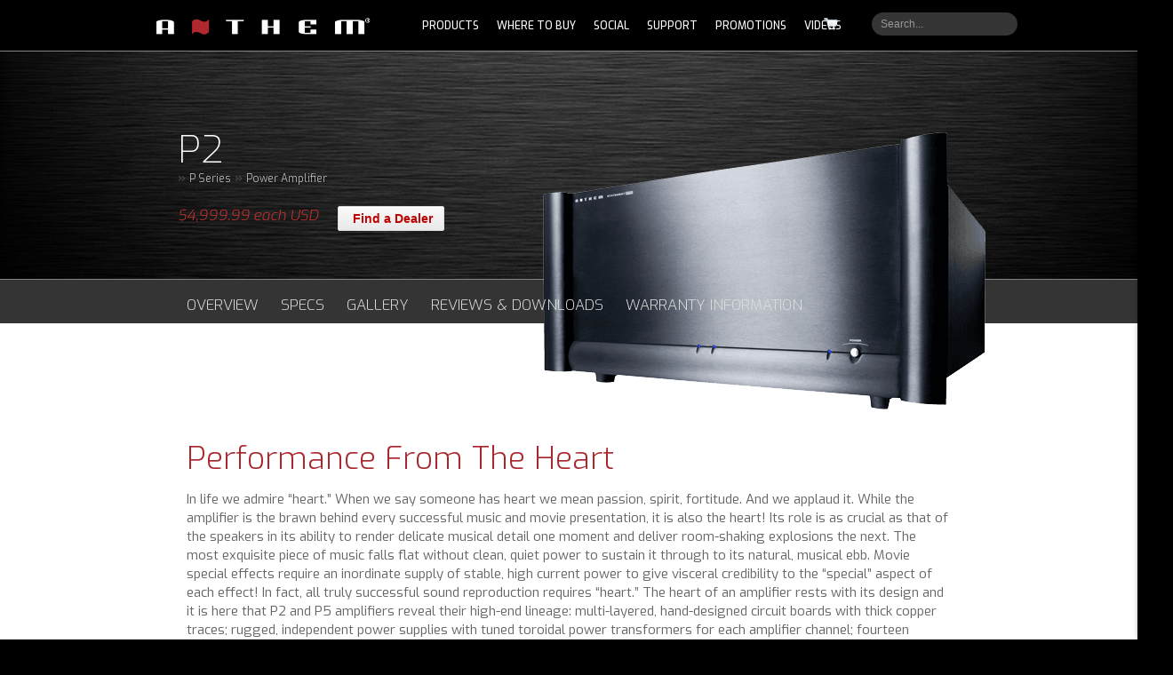

--- FILE ---
content_type: text/html; charset=UTF-8
request_url: https://www.anthemav.com/products-current/model=p2/page=overview
body_size: 11774
content:
<!DOCTYPE html>
<!--[if lt IE 7]>      <html class="no-js lt-ie9 lt-ie8 lt-ie7"> <![endif]-->
<!--[if IE 7]>         <html class="no-js lt-ie9 lt-ie8"> <![endif]-->
<!--[if IE 8]>         <html class="no-js lt-ie9"> <![endif]-->
<!--[if gt IE 8]><!--> <html class="no-js"> <!--<![endif]-->
<head>
  
    
  <title>Anthem&reg;  | P2 | Overview</title>
  
  <meta http-equiv="Content-type" content="text/html; charset=utf-8" />
<meta name="viewport" content="width=1050">
<meta name="creator" content="Anthem">

<link rel="shortcut icon" href="/favicon.ico">
<link rel="apple-touch-icon" href="/apple-touch-icon.png">
<link rel="apple-touch-icon" sizes="72x72" href="/images/apple-touch-icon-72x72-f82ea741.png">
<link rel="apple-touch-icon" sizes="114x114" href="/images/apple-touch-icon-114x114-4fe987c5.png">


<!-- Facebook Pixel Code -->
<script>
! function(f, b, e, v, n, t, s) {
    if (f.fbq) return;
    n = f.fbq = function() {
        n.callMethod ?
            n.callMethod.apply(n, arguments) : n.queue.push(arguments)
    };
    if (!f._fbq) f._fbq = n;
    n.push = n;
    n.loaded = !0;
    n.version = '2.0';
    n.queue = [];
    t = b.createElement(e);
    t.async = !0;
    t.src = v;
    s = b.getElementsByTagName(e)[0];
    s.parentNode.insertBefore(t, s)
}(window, document, 'script',
    'https://connect.facebook.net/en_US/fbevents.js');
fbq('init', '496868451099844');
fbq('track', 'PageView');
</script>
<noscript><img height="1" width="1" style="display:none"
        src="https://www.facebook.com/tr?id=496868451099844&ev=PageView&noscript=1" /></noscript>
<!-- End Facebook Pixel Code -->

<!-- Google Tag Manager -->
<!--  <script>(function(w,d,s,l,i){w[l]=w[l]||[];w[l].push({'gtm.start':-->
<!--              new Date().getTime(),event:'gtm.js'});var f=d.getElementsByTagName(s)[0],-->
<!--          j=d.createElement(s),dl=l!='dataLayer'?'&l='+l:'';j.async=true;j.src=-->
<!--          'https://www.googletagmanager.com/gtm.js?id='+i+dl;f.parentNode.insertBefore(j,f);-->
<!--      })(window,document,'script','dataLayer','GTM-P74HRQN');</script>-->
<!-- End Google Tag Manager -->

<!-- Global site tag (gtag.js) - Google Analytics -->
<script async src="https://www.googletagmanager.com/gtag/js?id=UA-208779275-5"></script>
<script>
window.dataLayer = window.dataLayer || [];

function gtag() {
    dataLayer.push(arguments);
}
gtag('js', new Date());

gtag('config', 'UA-208779275-5');
</script>


<!--[if lt IE 10]>
    <script src="//cdnjs.cloudflare.com/ajax/libs/html5shiv/3.6/html5shiv.min.js"></script>
  <![endif]-->
<!--[if lt IE 9]>
    <script type="text/javascript" src="/js/PIE-2/PIE_IE678.js"></script>
  <![endif]-->
<!--[if IE 9]>
    <script type="text/javascript" src="/js/PIE-2/PIE_IE9.js"></script>
  <![endif]-->
<link href="/assets/css/main.css?v=4.839" media="screen" rel="stylesheet" type="text/css" />

<script src="//ajax.googleapis.com/ajax/libs/jquery/1.9.1/jquery.min.js"></script>
<script src="/assets/js/modernizr.2.6.2.min.js"></script>

<script src="/assets/js/jquery.hoverIntent.min.js"></script>

<link href="/assets/js/fancybox/source/jquery.fancybox.css" media="screen" rel="stylesheet" type="text/css" />
<script src="/assets/js/fancybox/source/jquery.fancybox.pack.js"></script>

<link href="/assets/js/fancybox/source/helpers/jquery.fancybox-thumbs.css" media="screen" rel="stylesheet"
    type="text/css" />
<script src="/assets/js/fancybox/source/helpers/jquery.fancybox-thumbs.js"></script>

<link rel="stylesheet" href="/assets/js/star-rating2/jquery.rating.css" type="text/css" />
<script type="text/javascript" src="/assets/js/star-rating2/jquery.MetaData.js"></script>
<script type="text/javascript" src="/assets/js/star-rating2/jquery.rating.pack.js"></script>


<script type="text/javascript" src="//use.typekit.net/ukg3upu.js"></script>
<script type="text/javascript">
try {
    Typekit.load();
} catch (e) {}
</script>


<link rel="preconnect" href="https://fonts.googleapis.com">
<link rel="preconnect" href="https://fonts.gstatic.com" crossorigin>
<link
    href="https://fonts.googleapis.com/css2?family=Exo:ital,wght@0,100;0,200;0,300;0,400;0,500;0,600;0,700;0,800;0,900;1,100;1,200;1,300;1,400;1,600;1,700;1,800;1,900&display=swap"
    rel="stylesheet">





<script type="text/javascript" src="https://hovercart.quivers.com/?Marketplace=491d3bec-32d6-4af6-ad6b-89d6f3341fca"
    async="true"></script>


<script type="text/javascript" src="/assets/js/flickr.pics.js"></script>

	
  <script src="/assets/js/pjax/jquery.pjax-v2.js"></script>	
  <script type="text/javascript">		
	
	$.pjax.defaults.scrollTo = false;
	$.pjax.defaults.timeout = false;
	$(document).pjax('ul a', '#products_list');	
		
  </script>
  
  <script type="text/javascript"> 
	
	$(document).on('pjax:end', function() {
		menuNav();
		product_search();
	});
	
	
	$(document).ready(function() {
		menuNav();
		product_search();
	});
					
  </script>

  <script type="application/ld+json">
{
  "@context": "https://schema.org",
  "@type": "Product",
  "name": "Product",
  "image": [
    "https://example.com/image.jpg"  // Add a valid image URL
  ],
  "description": "Description of the product.",
  "brand": {
    "@type": "Brand",
    "name": "Anthem"
  },
  "offers": {
    "@type": "Offer",
    "priceCurrency": "USD",  // Replace with your currency code
    "price": "29.99",         // Replace with your actual price
    "availability": "https://schema.org/InStock"
  },
  "aggregateRating": {
    "@type": "AggregateRating",
    "ratingValue": "5",
    "ratingCount": "25"
  },
  "review": {
    "@type": "Review",
    "author": {
      "@type": "Person",
      "name": "John Doe"
    },
    "datePublished": "2024-01-01",
    "reviewBody": "This product is excellent!",
    "reviewRating": {
      "@type": "Rating",
      "ratingValue": "5",
      "bestRating": "5"
    }
  }
}
</script>
  
</head>
<body>

	<!-- Google Tag Manager (noscript) -->
<noscript><iframe src="https://www.googletagmanager.com/ns.html?id=GTM-P74HRQN" height="0" width="0"
        style="display:none;visibility:hidden"></iframe></noscript>
<!-- End Google Tag Manager (noscript) -->
<!--<div style="font-size: 20px;text-align: center;width: 100%;background: #fabb22;padding: 10px 0px 10px 0px;">-->
<!--    <div class="" style="width: 1109px; margin: auto;">-->

<!--        <p style="color: #000;font-size: 13px;font-weight: lighter;padding: 0px; margin: auto;line-height: 15px; width: 90%; ">-->
<!--            During the unprecedented impact of COVID-19 we have reduced both staff and hours of operation.-->
<!--            Because of this, all calls may not be answered. For all technical support related inquires we encourage you to email <a style="text-decoration: underline " href="mailto:support@anthemav.com">support@anthemav.com.</a>-->
<!--            Please expect a slightly longer response time than usual. Thank you for your understanding during this time.-->
<!--        -->
<!--        </p>-->
<!--        <p style="color: #000;font-size: 13px;font-weight: lighter;padding: 0px; margin: auto;line-height: 15px; width: 90%; ">-->
<!---->
<!--        Please note that our offices remain functional on a limited basis due to the extreme weather conditions in the area. Therefore, we will only be responding to email enquiries at this time—we apologies for any inconvenience.-->
<!--        </p>-->
<!--    </div>-->
<!--</div>-->
<div id="window_info">
    <table border=1 id="spec_table">
        <tr>
            <td>onMenu</td>
            <td id="onMenu"></td>
        </tr>
        <tr>
            <td>onTab</td>
            <td id="onTab"></td>
        </tr>
        <tr>
            <td>Nav</td>
            <td id="nav_height"></td>
        </tr>
        <tr>
            <td>Main</td>
            <td id="content_height"></td>
        </tr>
        <tr>
            <td>Footer</td>
            <td id="footer_height"></td>
        </tr>
        <tr>
            <td>Total</td>
            <td id="total_height"></td>
        </tr>
        <tr>
            <td>Window</td>
            <td id="window_height"></td>
        </tr>
    </table>
</div>


<script type="text/javascript">
$(document).ready(function() {
    menuNav();

    $nav_height = $("#topnav").height() + $("#toptitle").height();
    $("#nav_height").html($nav_height);
    $content_height = $("#maincontent").height();
    $("#content_height").html($content_height);
    $footer_height = $("#categories").height() + $("#footer").height();
    $("#footer_height").html($footer_height);
    $total_height = $nav_height + $content_height + $footer_height;
    $("#total_height").html($total_height);
    $window_height = $(window).height();
    $("#window_height").html($window_height);


    function resize_content($window_height) {

        if ($window_height > $total_height) {
            $new_height = $content_height + ($window_height - $total_height);
            // $("#maincontent").css({"height":$new_height+"px"});
        }
    }

    resize_content($window_height);

    $(window).resize(function() {
        // This will execute whenever the window is resized			
        $height = $(window).height();
        resize_content($height);
        $("#window_height").html($height);
    });


    // ANIMATE CATEGORIES MENU
    $("#categories .contain-narrow DIV").hover(function() {
        $(this).find("IMG").stop().animate({
            'marginTop': '5px'
        }, 200);
    }, function() {
        $(this).find("IMG").stop().animate({
            'marginTop': '10px'
        }, 200);
    });



});

$(function() {
    if (window.PIE) {
        $('.round').each(function() {
            PIE.attach(this);
        });
    }
});


function menuNav() {
    var onMenu = 0;
    var onTab = 0;
    var isShown = 0;
    var overlayOn = 0;
    var currentX = 0;
    var menName = "";

    function updateMenu() {
        $("#onMenu").html(onMenu);
        $("#onTab").html(onTab);
    }

    // HIDE all menus
    function hideAll() {
        $(".slideMenu").hide();
    };

    $i = 0;

    $(".slideMenu_button").hoverIntent(
        function() {
            var menuName = $(this).attr("title") + "-menu";
            hideAll();
            onMenu = 1;
            onTab = 0;
            if (isShown == 0) {
                $("#" + menuName).stop().slideDown('fast').css({
                    "opacity": 1.0
                });
            } else {
                $("#" + menuName).stop().show().css({
                    "opacity": 1.0
                });
            }
            isShown = 1;
            updateMenu();
        },
        function() {
            menName = $(this).attr("title") + "-menu";

            function decide() {

                if (onMenu == 0) {
                    $(".slideMenu").fadeOut(150);
                    onTab = 0;
                }
            }
            onMenu = 0;
            //setTimeout(decide,300);
            updateMenu();
        }
    );

    // MENU HOVER
    $(".slideMenu").each(
        function() {
            var menuName = $(this).attr("id");
            $("#" + menuName).hover(
                function() {
                    /*$(this).animate({"opacity":1.0},50,function() {
                    	onMenu=1;
                    });*/
                    onMenu = 1;
                    updateMenu();

                },
                function() {
                    onMenu = 0;
                    onTab = 0;

                    function decide() {
                        if (onTab == 0) {
                            //hideAll();
                            $("#" + menuName).fadeOut(150);
                            isShown = 0;
                        }
                    }
                    setTimeout(decide, 300);
                    updateMenu();
                }
            );
        }
    );

    $("#q")
        .val("Search...")
        .css("color", "#999")
        .focus(function() {
            $(this).css("color", "black");
            if ($(this).val() == "Search...") {
                $(this).val("");
            }
        })
        .blur(function() {
            $(this).css("color", "#999");
            if ($(this).val() == "") {
                $(this).val("Search...");
            }
        });
}



</script>


<!--        -->
<!--  		<a href="/tradeup-spring/">-->
<!--  			<div style="height:15px;padding:10px; background-color:orange; color:#fff;padding-left:80px; text-align:center;">-->
<!---->
<!--            Click here to <b>TRADE UP</b> to Anthem. <b>Limited Time Offer!</b> Details &raquo;-->
<!--  		   </div>-->
<!---->
<!--  	    </a>-->
<!---->
<!---->
<!--  		-->


<header>
    <div id="topnav">
        <a id="" href="/index.php" class="logo"><img src="/assets/images/anthem-logo-horizontal-wht.svg" /></a>
        <nav>
            <ul>
                <a href="/products-current/">
                    <li title="products" class="slideMenu_button">Products</li>
                </a>
                <a href="/locator/index.php">
                    <li title="locator" class="slideMenu_button">Where to Buy</li>
                </a>
                <a href="/support/social.php">
                    <li title="social" class="slideMenu_button">Social</li>
                </a>
                <a href="/support/index.php">
                    <li title="support" class="slideMenu_button">Support</li>
                </a>
                                     <a href="https://apps.anthemav.com/promos" target="_blank" >
                    <li style="color: #fff; ">PROMOTIONS</li>
                </a>
                                <a href="/videos/index.php">
                    <li style="color: #fff;">Videos</li>
                </a>
            </ul>
        </nav>

        <!-- <a href="/support/search.php" style="float:right;"><img class="slideMenu_button" title="search" src="/images/layout/icon-search.png" id="search" /></a> -->
        <div style="float:right;margin-top: 14px; margin-right: -35px;">
            <form action="/support/search.php" method="get"><input type="text" name="q" id="q" value="Search..."
                    style="background: #353535;border: none;border-radius: 25px;padding-left: 10px;color: rgb(237 235 235);">
                <!-- <input type="submit" value="Go"></form> -->
            </form>
        </div>



                <div id="qcart"
            style="border:0px solid pink; width:50px; height:50px;padding-top:20px;float:right;cursor: pointer;"></div>
                
            </div>



    
    <div class="slideMenu" id="products-menu">
        <div id="col">
            <div class="colred">
                <div>PRODUCTS</div>
            </div>
                    <div class="col" style="width:220px;">
            <h2>Anthem Products</h2>
            <ul>    <li><a href="/products/type=av-processor">A/V Processor</a></li>
        <li><a href="/products/type=amplifier">Power Amplifier</a></li>
        <li><a href="/products/model=str-integrated-amplifier/page=overview">Integrated Amplifier</a></li>
        <li><a href="/products/type=av-receiver">A/V Receiver</a></li>
        <li><a href="/products/model=str-pre-amplifier/page=overview">Preamplifier</a></li>
        <li><a href="/products/model=arc-kit/page=overview">Room Correction</a></li>
        <li><a href="/products/type=distribution">Distribution Solutions</a></li>
    </ul>            <br style="clear:both;" /><br />
            <h2>Paradigm Products</h2>
            <ul class="left">
                <li><a
                        href="http://www.paradigm.com/index.php?utm_source=AnthemAV.com&utm_medium=Online&utm_campaign=Cross%2520Branding&utm_content=Link">Speakers</a>
                </li>
            </ul>
        </div>
        <div class="col" style="width:180px;">
            <h2>View by Series</h2>
            <ul class='left'>    <li><a href="/products/series=str-series">STR Series</a></li>
        <li><a href="/products/series=avm-series-8k">AVM Series 8K</a></li>
        <li><a href="/products/series=mrx-series">MRX Series</a></li>
        <li><a href="/products/series=mca-series-gen2">MCA GEN 2 Series</a></li>
        <li><a href="/products/series=p-series">P Series</a></li>
        <li><a href="/products/model=m1/page=overview">M Series</a></li>
        <li><a href="/products/series=mdx-series">MDX Series</a></li>
        <li><a href="/products/model=arc-kit/page=overview">Anthem Room Correction</a></li>
        <li><a href="/products/series=factory-refurbished">Factory Refurbished</a></li>
    </ul>        </div>
        <br style="clear:both;" />
    </div>
    </div>


    <div class="slideMenu" id="social-menu">

        <div id="col">
            <div class="colred">
                <div>SOCIAL</div>
            </div>
            <br /><br />
            <a href="http://www.facebook.com/anthemav" target="_new">
                <div class="col">
                    <h2>Facebook</h2>
                    <img src="/images/social/facebook.png" />
                    <p>Join the conversation with other Anthem fans on Facebook.</p>
                </div>
            </a><br />
            <a href="http://twitter.com/anthemav" target="_new">
                <div class="col">
                    <h2>Twitter</h2>
                    <img src="/images/social/twitter.png" />
                    <p>Keep up with everything Anthem on Twitter.</p>
                </div>
            </a><br />
            <a href="http://www.flickr.com/photos/anthemav/sets/" target="_new">
                <div class="col">
                    <h2>Flickr</h2>
                    <img src="/images/social/flickr.png" />
                    <p>View & download product photos, lifestyle images and logos on Flickr.</p>
                </div>
            </a><br />
            <a href="http://www.youtube.com/user/AnthemAVTV" target="_new">
                <div class="col">
                    <h2>YouTube</h2>
                    <img src="/images/social/youtube.png" />
                    <p>Watch our information and product videos on YouTube.</p>
                </div>
            </a><br />
            <a href="http://anthemelectronics.blogspot.com/" target="_new">
                <div class="col">
                    <h2>Blog</h2>
                    <img src="/images/social/blogger.png" />
                    <p>Get the latest news and special announcements on our official Blog.</p>
                </div>
            </a>


        </div>
    </div>

    <div class="slideMenu" id="locator-menu">
        <div id="col">
            <div class="colred">
                <div>LOCATE A DEALER</div>
            </div>
            <br />
            <div class="col" style="margin-left:20px;padding-top:30px;">
                <ul>
                    <li><a href="/locator/index.php">United States / Canada</a></li>
                    <li><a href="/locator/index.php?international=1">International</a></li>
                </ul>
                <ul>
                    <li><a href="/locator/authorized-online-dealers.php">Authorized Online Dealers</a></li>
                 <!--   <li><a href="/locator/dolby-atmos-dealers.php">Exclusive Dolby ATMOS Dealers</a></li> -->
                </ul>
            </div>

            <br style="clear:both;" />
        </div>
    </div>

    <div class="slideMenu" id="support-menu">
        <div id="col">
            <div class="colred">
                <div>SUPPORT</div>
            </div>
            <br />
            <div class="col" style="margin-left:20px;">
                <h2>Help!</h2>
                <ul>
                   <li><a href="https://faq.anthemav.com/support/home" target="_blank">Frequently Asked Questions</a></li>
                    <li><a href="/support/warranty-information.php">Warranty Information</a></li>
                    <li><a href="/support/online-shopping-policy.php">Online Shopping Policy</a></li>
                    <li><a href="/support/about-anthem.php">About Anthem</a></li>
                </ul>
            </div>
            <div class="col">
                <h2>Contact Us</h2>
                <ul>
                    <li><a href="/support/contact-us.php">Technical Support</a></li>
                    <li><a href="/support/employment.php">Employment</a></li>
                    <li><a href="/support/contact-us.php">Address & Phone Number</a></li>
                    <li><a href="/support/social.php">Social Media</a></li>
                </ul>
            </div>
            <div class="col">
                <h2>Product Support</h2>
                <ul>
                    <li><a href="/account/index.php">Register a Product</a></li>
                    <li><a href="/support/manuals-literature.php">Manuals, Literature & Remote Control Codes</a></li>
                    <li><a href="/support/latest-software.php">Software & Firmware Updates</a></li>
                    <li><a href="/videos/instructional-videos.php">Instructional Videos</a></li>


                </ul>
            </div>
            <div class="col">
                <h2>Dealer Resources</h2>
                <ul>
                    <li><a href="http://www.flickr.com/photos/anthemav/sets/" target="_new">Hi-Resolution Images</a>
                    </li>
                    <li><a href="//dealers.paradigm.com" class="lock" target="_new">Dealer Portal</a></li>
                </ul>
            </div>
            <br style="clear:both;" />
        </div>
    </div>

    <div class="slideMenu" id="collection-menu">
        <div id="col">
            <div class="colred">
                <div>COLLECTIONS</div>
            </div>
            <a href="/products/collection=statement">
                <div class="col">
                    <img src="/images/site/collections/type/collection-statement.png" />
                    <p><b>As good as it gets!</b> A collection designed exclusively for those who desire the ultimate in audio/video performance.</p>
                </div>
            </a>
            <a href="/products/collection=performance">
                <div class="col">
                    <img src="/images/site/collections/type/collection-performance.png" />
                    <p>An award-winning lineup of state-of-the-art audio/video performers with an exceptional performance to value relationship.</p>
                </div>
            </a>
            <br style="clear:both;" />
        </div>
    </div>


    <div class="slideMenu" id="search-menu">
        <div>
            <div>
                <form action="/support/search.php" method="get"><input type="text" name="q" id="q" value="Search...">
                    <input type="submit" value="Go">
                </form>
            </div>
        </div>
    </div>

</header>
 	<div id="products_list">				 
		<script type="text/javascript">
	function product_search() {
				
		// Safely encode the title as JS string
		var pageTitle = "Anthem\u00ae  | P2 | Overview";
		$(document).attr('title', pageTitle);

	    $('#products_form INPUT').click(function() {
			$(this).next().find('a')[0].click();
		});
		
		$('.collection_info A').click(function() {
			$('.collection_info P').slideToggle();
			return false;
		});
		
		//$('.tip_link').show();
		
		$('.tip_link').click(function() {
			var theid = $(this).attr("name");
			if (!theid) {
				$('.tip').hide();
				$('#productlist').css({ opacity: 1.0 });
			} else if ($('#'+theid).is(":visible")) {				
				$('.tip').hide();
				$('#productlist').css({ opacity: 1.0 });
			} else {
				$('.tip').hide();
				$('#'+theid).show();
				$('#productlist').css({ opacity: 0.0 });
			}
			return false;
		});
	}
</script>

<style type="text/css">	
	.helperBox {
		border:1px solid #666;
		background-color:#000;
		padding:20px;
		width:380px;
		float:left;
		margin-left:30px;
		-webkit-border-radius: 4px;
		-moz-border-radius: 4px;
		border-radius: 4px;
	}
	.helperBox p {
		color:#aaa;
		font-family: "myriad-pro-condensed",sans-serif;
		font-style: normal;
		font-weight: 300;
		font-size:1.3em;
	}
	.helperBox b {
		font-family: "myriad-pro",sans-serif;
		font-style: italic;
		font-weight: 700;
		color:#fff;
	}
</style>


<style>
header #products-menu ul li {

    padding-bottom: 0.1em !important;

}
</style>


<section class="contain-narrow" style="z-index:2; padding-top:90px;">
        <div style="text-align:center; z-index:2; width:500px; float:right; "><img src="/uploads/images/medium/p2.png" /></div>
    </section>

<section class="contain-narrow">
    <div class="modelInfo">
    
        
        <h1>P2</h1>
                

                <p class='desc'>
            <a href="/products-current/collection=statement"></a>
            &raquo;
            <a href="/products-current/series=p-series">P Series</a> &raquo;
            <a href="/products-current/type=amplifier">Power Amplifier</a>
        </p>
        
        
        
        <p data-nosnippet class='price' style='float:left; width:300px;'>
            


                        <a href="/locator/index.php"><input type="button" value="Find a Dealer"
                    style="float:right; width:120px"></a>
            


                         <span class='price'>$4,999.99 each USD</span>&nbsp;
            
        </p>

                <br style="clear:left;" /><br />
        

        
            

       


    </div>
</section>


<section class="subnav-statement">
    <div class="contain-narrow subnav">
        <ul>
            <li><a href="/products-current/model=p2/page=overview">Overview</a></li>
            <li><a href="/products-current/model=p2/page=specs">Specs</a></li>
                        <li><a href="/products-current/model=p2/page=gallery">Gallery</a></li>
            <li><a href="/products-current/model=p2/page=reviews">Reviews & Downloads</a>
            </li>
            <li><a href="https://anthemav.com/support/warranty-information.php">Warranty Information</a>
            </li>
        </ul>
    </div>
</section>


<section class="statement" style=" background:#fff;" id="maincontent">
    <div class="contain-narrow">
        <div class="pad" id="maincopy">




            

            
            <br style="clear:both;" />

<h1>Performance From The Heart</h1>
<p>In life we admire “heart.” When we say someone has heart we mean
passion, spirit, fortitude. And we applaud it. While the amplifier is the
brawn behind every successful music and movie presentation, it is also
the heart! Its role is as crucial as that of the speakers in its ability to
render delicate musical detail one moment and deliver room-shaking
explosions the next. The most exquisite piece of music falls flat without
clean, quiet power to sustain it through to its natural, musical ebb.
Movie special effects require an inordinate supply of stable, high current
power to give visceral credibility to the “special” aspect of each
effect! In fact, all truly successful sound reproduction requires “heart.”
The heart of an amplifier rests with its design and it is here that P2 and P5
amplifiers reveal their high-end lineage: multi-layered, hand-designed
circuit boards with thick copper traces; rugged, independent power
supplies with tuned toroidal power transformers for each amplifier channel;
fourteen rugged bipolar output devices per channel; custom-designed
convection-cooled heatsinks with serrated fins; a “no-fuse” design strategy.
And the list goes on.</p>

<br style="clear:both;" />


	
	<table border=1 style="width:100%;" id="spec_table">
		<tr><td style="border:0;"><img src="/images/thumbnails/p5.jpg" style="width:200px;"></td><td style="border:0;"><img src="/images/thumbnails/p2.jpg" style="width:200px;"></td></tr>
		<tr><th><h2>P5</h2></th><th><h2>P2</h2></th></tr>
		<tr><td style="border:0;">$8,999.99 each USD</td><td style="border:0;">$4,999.99 each USD</td></tr>
		<tr><td>5-channel power amplifier with 325 watts per channel continuous power into 8 ohms.</td><td>2-channel power amplifier with 325 watts per channel continuous power into 8 ohms.</td></tr>
		<tr><td><a href="/products/collection=statement/model=p5/page=overview">view details &raquo;</a><td><a href="/products/collection=statement/model=p2/page=overview">view details &raquo;</a></tr>
	</table>


</div></div>




<div id="maincopy" style="background-color:#aa272f; height:250px;">
	
	<div class="contain-narrow redback" style="position:relative;">
		<img src="/images/pages/p5-guts.png" style="position:relative; right: -350px; top:0px;" />
		<div style="position:absolute; top:60px; left:50px; z-index:40; width:300px;">
			<p>
			“The P2 rules … beautiful power … incisive … crisp and articulate
… exceptionally neutral … delivering the subtleties, nuances and
harmonic delicacies — without editorializing … seriously slamming
bass … set to redefine the concept of value in the audiophile world.”</p>

<p><b style="color:#000;">– Jason Thorpe, SoundStage!</b></p>
		</div>
	</div>
	
</div>


<div class="contain-narrow" style="position:relative;">
	<div id="maincopy" class="pad">


	<h1 style="margin-top:150px;">Audio At Its Finest</h1>
	
	<div class="grid2col">
		<div class="column first">
			<h2>Edge-Of-The-Art Multi-Mono Design</h2>
			
			<img src="/images/stories/p_series/tn1.gif" class="right" />
			
			<p>By design, P2 and P5 amplifiers are powerful independent “monoblock” amplifiers. Each channel is self-contained on its own glass-epoxy circuit board and heatsink and benefits from an independent power supply. Since there is no common audio path between channels there is a complete absence of crosstalk.</p>
			<p>Frequency-response channel matching is superb. The musical picture is seamless and exquisitely detailed with a multichannel soundstage that is astonishingly transparent, cohesive and three dimensional.</p>
		</div>
		<div class="column last">
			<h2>Cascoded Complementary Feedback Input Stage</h2>

			<img src="/images/stories/p_series/tn2.gif" class="right" />
			<p>P2 and P5 amplifiers benefit from our proprietary input topology—a unique departure from the classical differential input stage. Eight low-noise bipolar input devices, hand-matched for superior balance, are configured in a complementary active-load cascoded feedback arrangement. Heat shrink tubing applied around each critical input pair ensures superior thermal tracking.</p>
			
			<p>Designed to reduce distortion, this arrangement not only ensures exceptionally linear response, but also superior bandwidth and superb amplifier reliability.</p>
		</div>
	</div>

<br style="clear:both;" />

	<div class="grid2col">
		<div class="column first">
			<h2>Independent Power Supplies</h2>
			
			<img src="/images/stories/p_series/tn3.gif" class="right" />
			
			<p>P Series amplifiers are the cleanest, quietest amplifiers in the industry. Each amplifier channel features two separate and autonomous power supplies fed from separate transformer windings. The amplifiers are thus able to deliver stable, continuous power at maximum output, regardless of the number of channels being driven.</p>
			<p>While some amplifiers tend to oscillate when driving lower impedance loads, the P2 and P5 remain perfectly stable under all conditions. If pushed into clipping, the proprietary anti-saturation tracking power supply circuit takes over to ensure a seamless recovery.</p>
			<p>Since the use of a regulated power supply in the driver stage removes noise emitted by the bridge rectifier (often heard as an audible hum at 120 Hz and its harmonics), the P2 and P5 achieve an utterly silent noise floor.</p>
		</div>
		<div class="column last">
			<h2>Massive Toroidal Transformers</h2>

			<img src="/images/stories/p_series/tn4.gif" class="right" />
			<p>Conservatively rated, in a low-profile design, these low-impedance toroidal power supplies—one per amplifier channel—make no sacrifices when it comes to delivering a continuous supply of pure, clean low noise power.</p>
			<p>They are shaped to minimize hum while a sequence-controlled soft turn on significantly reduces power line transients and in-rush current during start up, thereby preventing accidental tripping of the circuit breakers.</p>
		</div>
	</div>

<br style="clear:both;" />

	<div class="grid2col">
		<div class="column first">
			<h2>Fourteen Bipolar output Devices Per Channel</h2>
			
			<img src="/images/stories/p_series/tn5.gif" class="right" />
			
			<p>An amplifier’s ultimate performance is directly related to the number of high-quality, high-current devices used in the output stage. The greater the number of devices employed per channel, the greater the available power to deliver the crescendos in music and the thunder and explosions in movies. And the greater the amount of current that can be held in reserve.</p>
			<p>While some manufacturers cut corners to save costs in this area, our designers incorporated fourteen bipolar output devices per channel. This results in tremendous current held in reserve.</p>
		</div>
		<div class="column last">
			<h2>Hand-Designed Circuit Boards</h2>

			<img src="/images/stories/p_series/tn6.gif" class="right" />
			<p>Our two-layer military-spec (FR-4-rated) glass-epoxy circuit boards feature plated through-holes and 2-ounce copper traces, promoting excellent conductivity.</p>
			<p>Extensive use of power and ground planes ensures exceptionally low noise and increased protection from stray electromagnetic energy— internally as well as externally from other devices.</p>
		</div>
	</div>

<br style="clear:both;" />


	<div class="grid2col">
		<div class="column first">
			<h2>"No Fuse" Design</h2>
			
			<img src="/images/stories/p_series/tn7.gif" class="right" />
			
			<p>P2 and P5 amplifiers are Direct-Connected to the power supply capacitor bank. This keeps output impedance remarkably low while making more power available to the amplifier. Even when driving lower- or complex impedance loads, the result is audibly superior performance. If an output short circuit does occur, only the AC line breaker will trip—there are no fuses to replace.</p>
			<p>The standby low-power supply is protected by self-resetting Positive Temperature coefficient thermistors (PTCs). Once the condition that tripped the PTC disappears, the circuit restores itself automatically.</p>
		</div>
		<div class="column last">
			<h2>Oversize Gold-Plated Binding Posts</h2>

			<img src="/images/stories/p_series/tn8.gif" class="right" />
			<p>Our custom-designed binding posts are easy to use, ensure full power delivery at all times and facilitate large speaker cable connectors.</p>
		</div>
	</div>

<br style="clear:both;" />



	<div class="grid2col">
		<div class="column first">
			<h2>Three Power On/Off Options</h2>
			
			<img src="/images/stories/p_series/tn9.gif" class="right" />
			
			<p> P2 and P5 amplifiers can be powered On/Off three ways:</p>
			<ul class="button">
			<li>Manually, with the On/Off switch on the front panel. </li>
			<li>Remotely, via the 12-volt trigger input on the rear panel. </li>
			<li>Automatically, with our patented Auto-On/Off circuit. Auto-On turns   the amplifier on when it senses an input signal and turns off 20 minutes   after the input signal ends. </li>
			</ul>
			<p> </p>
		</div>
		<div class="column last">
			<h2>RCA and XLR True-Balanced Inputs</h2>

			<img src="/images/stories/p_series/tn10.gif" class="right" />
			<p>A three-way switch on the amplifier’s rear panel offers an RCA input, a professional quality XLR balanced input and an attenuated XLR balanced connection (for preamplifiers that require it). Gold-plated female RCA jacks and gold-plated XLR balanced connections provide the highest quality input connections.</p>
		</div>
	</div>

<br style="clear:both;" />

	<div class="grid2col">
		<div class="column first">
			<h2>Oversize Aluminum Headsinks</h2>
			
			<img src="/images/stories/p_series/tn11.gif" class="right" />
			
			<p>With more than 1125 square inches (7258cm2) of computer modeled heatsink (including large serrated fins) per channel, P2 and P5 amplifiers are superbly equipped to dissipate the heat generated by their high power levels. This, in turn, eliminates the need for noise-inducing cooling fans. A thermal sensor on each heatsink continuously monitors safe operating temperature.</p>
		</div>
		<div class="column last">
			<h2>Designed and Built in North America</h2>

			<img src="/images/stories/p_series/tn12.gif" class="right" />
			<p>Fine-grain brushed aluminum cover and extruded aluminum handles. Heavy-gauge, low-resonance 12-awg steel chassis and oversize aluminum heatsinks generate serious high-end weight and authority.</p>
			<p>IEC AC female sockets and detachable high-power, high-quality 14-awg AC power cords.</p>
			<p>Can be ordered with rack-mount handles.(See Dealer for more information.)</p>
		</div>
	</div>

<br style="clear:both;" />


            
            
            


            

        </div>
    </div>
</section>  	</div>
  	
  	<section id="categories" style="height: 230px; padding: 50px 0px">
  <div class="contain-narrow">
    <div class="category">
      <a href="/products-current/type=av-receiver">
        <div class="inner">
          <img src="/assets/images/homepage/avm-90-thumbnail.png" />
        </div>
        <h4>
          Audio/Video<br />
          Receivers
        </h4>
      </a>
    </div>
    <div class="category">
      <a href="/products-current/type=av-processor">
        <div class="inner">
          <img src="/assets/images/homepage/mrx-1140-thumbnail.png" />
        </div>
        <h4>
          Audio/Video<br />
          Processors
        </h4>
      </a>
    </div>
    <div class="category">
      <a href="/products-current/type=amplifier">
        <div class="inner">
          <img src="/assets/images/homepage/mca-525-thumbnail.png" />
        </div>
        <h4>Amplifiers</h4>
      </a>
    </div>
    <div class="category">
      <a href="/products-current/series=mdx-series">
        <div class="inner">
          <img src="/assets/images/homepage/mdx-16-thumbnail.png" />
        </div>
        <h4>
          Distribution
          <br />
          Solutions
        </h4>
      </a>
    </div>
    <div class="category">
      <a href="/products-current/type=integrated-amp">
        <div class="inner">
          <img src="/assets/images/homepage/str-integrated-amplifier-thumbnail.png" />
        </div>

        <h4>
          Integrated<br />
          Amplifiers
        </h4>
      </a>
    </div>
    <div class="category">
      <a href="/products-current/collection=statement/model=m1/page=overview">
        <div class="inner">
          <img src="/assets/images/homepage/m1-thumbnail.png" />
        </div>

        <h4>
          Monaural<br />
          Amplifiers
        </h4>
      </a>
    </div>
  </div>
</section>

<footer style="background: #000;" >

  <div style="max-width: 940px;margin: auto;padding: 40px 0px 40px;">
   
      <div style="padding-bottom: 40px;border-bottom: 1px solid #716a6a;margin-bottom: 5px;">

        <div style="display: inline-block; width: 55%;vertical-align: top;">
                    <a href="/" >
                        <img src="/assets/images/anthem-logo-horizontal-wht.svg" />
                    </a>
                </div>
         
      
                 <div style="display: inline-block;width: 44%; vertical-align: middle;vertical-align: top;">
      
                      <ul style="display: inline-block; width: 40%;vertical-align: top;">
                        <li><a  href="/products-current/">Products</a></li>
                        <li><a href="/locator/index.php">Where to Buy</a></li>
                        <li><a href="/support/social.php">Social</a></li>
                        <li><a href="/support/index.php">Support</a></li>
                        <li><a href="/videos/index.php">Videos</a></li>
                      </ul>

                      <ul style="display: inline-block; width: 43%;vertical-align: top;">
                        <li><a href="/products-current/">Help</a></li>
                        <li><a href="/support/contact-us.php">Contact Us</a></li>
                        <li><a href="https://apps.anthemav.com/agreement">Become a Dealer</a></li>
                        <li><a href="/support/manuals-literature.php">Product Support</a></li>
                        <li><a target="_blank" href="https://dealers.paradigm.com/">Dealer Resources</a></li>
                        <li><a href="/support/disabilities-act-policy.php">Disabilities Act Policy</a></li>
                      </ul>

                      <ul style="display: inline-block; width: 15%;vertical-align: top;">
                        <li><a href="/support/about-anthem.php">About Us</a></li>
                        <li><a href="/support/privacy.php">Privacy</a></li>
                        
                      </ul>
              
              
                 </div>
      
        </div>


        <div>  
          <p style="display: inline-block; width: 86%;">&copy; 2026 Anthem. All rights reserved.</p>
          <ul  class="social_media" style="width: 13%;">
              <li ><a target="_blank" href="https://www.facebook.com/anthemav"><img src="/assets/images/footer/facebook.svg" /></a></li>
              <li ><a target="_blank" href="https://www.instagram.com/anthem_av/?hl=en"><img src="/assets/images/footer/instagram.svg" /></a></li>
              <li ><a target="_blank" href="https://twitter.com/anthemav"><img src="/assets/images/footer/twitter.svg" /></a></li>
              <li ><a target="_blank" href="https://www.flickr.com/photos/anthemav/sets/"><img src="/assets/images/footer/flickr.svg" /></a></li>
              <li ><a target="_blank" href="https://www.youtube.com/user/AnthemAVTV"><img src="/assets/images/footer/youtube.svg" /></a></li>
          </ul>
        </div>
  </div>
</footer>




  
  
</body>
</html>

--- FILE ---
content_type: text/css
request_url: https://www.anthemav.com/assets/css/main.css?v=4.839
body_size: 45493
content:
/* RESET HTML */

html,
body,
div,
span,
applet,
object,
iframe,
h1,
h2,
h3,
h4,
h5,
h6,
p,
blockquote,
pre,
a,
abbr,
acronym,
address,
big,
cite,
code,
del,
dfn,
em,
img,
ins,
kbd,
q,
s,
samp,
mall,
strike,
strong,
sub,
sup,
tt,
var,
b,
u,
i,
center,
dl,
dt,
dd,
ol,
ul,
li,
fieldset,
form,
label,
legend,
table,
caption,
tbody,
tfoot,
thead,
tr,
th,
td,
article,
aside,
canvas,
details,
embed,
figure,
figcaption,
footer,
header,
hgroup,
menu,
nav,
output,
ruby,
section,
summary,
time,
mark,
audio,
video {
  border: 0;
  font: inherit;
  font-size: 100%;
  vertical-align: baseline;
  margin: 0;
  padding: 0;
}

html {
  line-height: 1;
  height: 100%;
  background: #000;
}

* {
  -webkit-font-smoothing: subpixel-antialiased !important;
}

ol,
ul {
  list-style: none;
}

table {
  border-collapse: collapse;
  border-spacing: 0;
}

caption,
th,
td {
  text-align: left;
  font-weight: 400;
  vertical-align: middle;
}

q,
blockquote {
  quotes: none;
}

q:before,
q:after,
blockquote:before,
blockquote:after {
  content: none;
}

/* GLOBAL CSS */

body {
  cursor: default;
  min-width: 958px;
  position: relative;
  height: 100%;
  /* font-family: "PT Sans", Helvetica, Arial, "Lucida Grande", sans-serif; */
  font-family: "Exo", sans-serif;

  font-size: 14px;
  background: url("/images/layout/background-brushed.jpg") no-repeat top center;
}

body a {
  text-decoration: none;
  color: #0056ff;
  -webkit-transition-property: all;
  -moz-transition-property: all;
  -o-transition-property: all;
  transition-property: all;
  -webkit-transition-duration: 0.2s;
  -moz-transition-duration: 0.2s;
  -o-transition-duration: 0.2s;
  transition-duration: 0.2s;
  -webkit-transition-timing-function: ease-in-out;
  -moz-transition-timing-function: ease-in-out;
  -o-transition-timing-function: ease-in-out;
  transition-timing-function: ease-in-out;
  outline: none;
}

body a:hover {
  color: #0056ff;
}

body video {
  outline: none;
  -moz-outline-style: none;
}

body a:focus {
  -moz-outline-style: none;
}

body section {
  position: relative;
  -webkit-box-sizing: border-box;
  -moz-box-sizing: border-box;
  box-sizing: border-box;
  margin: 0 auto;
}

body .content .contain {
  width: 960px;
  height: 100%;
  position: relative;
  margin: 0 auto;
}

body .content .contain-narrow {
  width: 940px;
  height: 100%;
  position: relative;
  margin: 0 auto;
  -webkit-border-radius: 4px;
  -moz-border-radius: 4px;
  border-radius: 4px;
  background-color: #fff;
}

body .content section.grow {
  min-width: 960px;
  max-width: 1280px;
  width: auto;
  margin: 0 auto;
}

body .content {
  min-width: 960px;
  max-width: 1280px;
  overflow: hidden;
  position: relative;
  /*background-color:#3f2e2a;*/
  /*background: url('/images/site/pattern/daimond_eyes.jpg');*/
  z-index: 0;
}

body .content.wrapper {
  min-height: 100%;
  height: auto !important;
  margin: 0 auto -160px;
}

body .content.wrapper .push {
  height: 160px;
}

body .contain-narrow {
  width: 940px;
  height: 100%;
  margin: 0 auto;
}

body .body {
  background-color: #fff;
  min-height: 200px;
  background: url("/images/layout/background-products.png") repeat-x top center
    #fff;
}

#maincontent {
  background: #fff;
  background: url("/images/layout/background-products.png") repeat-x top center
    #fff;
}

/* INPUT FIELDS CSS */

INPUT[type="submit"],
INPUT[type="button"] {
  -moz-box-shadow: inset 0px 1px 0px 0px #97c4fe;
  -webkit-box-shadow: inset 0px 1px 0px 0px #97c4fe;
  box-shadow: inset 0px 1px 0px 0px #97c4fe;
  background: -webkit-gradient(
    linear,
    left top,
    left bottom,
    color-stop(0.05, #3d94f6),
    color-stop(1, #1e62d0)
  );
  background: -moz-linear-gradient(center top, #3d94f6 5%, #1e62d0 100%);

  -ms-filter: "filter:progid:DXImageTransform.Microsoft.gradient(startColorstr="
    #3d94f6 ", endColorstr=" #1e62d0 ");";
  background-color: #3d94f6;
  -moz-border-radius: 2px;
  -webkit-border-radius: 2px;
  border-radius: 2px;
  border: 1px solid #337fed;
  display: inline-block;
  color: #ffffff;
  font-family: arial;
  font-size: 14px;
  font-weight: bold;
  padding: 5px 16px;
  text-decoration: none;
}
INPUT[type="submit"]:hover,
INPUT[type="button"]:hover {
  background: -webkit-gradient(
    linear,
    left top,
    left bottom,
    color-stop(0.05, #1e62d0),
    color-stop(1, #3d94f6)
  );
  background: -moz-linear-gradient(center top, #1e62d0 5%, #3d94f6 100%);
  -ms-filter: "filter:progid:DXImageTransform.Microsoft.gradient(startColorstr="
    #1e62d0 ", endColorstr=" #3d94f6 ");";
  background-color: #1e62d0;
}
INPUT[type="submit"]:active,
INPUT[type="button"]:active {
  position: relative;
  top: 1px;
}

INPUT[type="button"] {
  -moz-box-shadow: inset 0px 1px 0px 0px #ffffff;
  -webkit-box-shadow: inset 0px 1px 0px 0px #ffffff;
  box-shadow: inset 0px 1px 0px 0px #ffffff;
  background: -webkit-gradient(
    linear,
    left top,
    left bottom,
    color-stop(0.05, #f9f9f9),
    color-stop(1, #e9e9e9)
  );
  background: -moz-linear-gradient(center top, #f9f9f9 5%, #e9e9e9 100%);
  -ms-filter: "filter:progid:DXImageTransform.Microsoft.gradient(startColorstr="
    #f9f9f9 ", endColorstr=" #e9e9e9 ");";

  background-color: #f9f9f9;
  background: -webkit-gradient(
    linear,
    left top,
    left bottom,
    color-stop(0.05, #f9f9f9),
    color-stop(1, #e9e9e9)
  );
  background: -moz-linear-gradient(center top, #f9f9f9 5%, #e9e9e9 100%);
  -ms-filter: "filter:progid:DXImageTransform.Microsoft.gradient(startColorstr="
    #f9f9f9 ", endColorstr=" #e9e9e9 ");";
  background-color: #f9f9f9;
  border: 1px solid #dcdcdc;
  display: inline-block;
  color: #bd0000;
}
Input[type="button"]:hover {
  background: -webkit-gradient(
    linear,
    left top,
    left bottom,
    color-stop(0.05, #e9e9e9),
    color-stop(1, #f9f9f9)
  );
  background: -moz-linear-gradient(center top, #e9e9e9 5%, #f9f9f9 100%);
  -ms-filter: "filter:progid:DXImageTransform.Microsoft.gradient(startColorstr="
    #e9e9e9 ", endColorstr=" #f9f9f9 ");";
  background-color: #e9e9e9;
}

INPUT[type="text"],
INPUT[type="password"],
SELECT {
  height: 18px;
}

input:focus {
  outline: none;
  border-color: #9ecaed;
  box-shadow: 0 0 10px #9ecaed;
}

INPUT[type="text"],
INPUT[type="password"],
SELECT,
TEXTAREA {
  background-color: #fff;
  border: 1px solid #ccc;
  display: inline-block;
  padding: 4px 6px;
  font-size: 12px;
  line-height: 18px;
  color: #5d5d5d;
  -webkit-border-radius: 3px;
  -moz-border-radius: 3px;
  border-radius: 3px;

  outline: none;
  border-radius: 4px;
  -webkit-transition: all 0.3s ease-in-out;
  -moz-transition: all 0.3s ease-in-out;
  -ms-transition: all 0.3s ease-in-out;
  -o-transition: all 0.3s ease-in-out;
  transition: all 0.3s ease-in-out;
}

select,
input[type="file"] {
  height: 30px;
  line-height: 30px;
}

input:focus {
  border-color: #83b4db;
  box-shadow: 0 0 10px #8fbfe6;
  -moz-box-shadow: 0 0 10px #8fbfe6;
  -webkit-box-shadow: 0 0 10px #8fbfe6;
}

/* JUSTIN */

a.pdf {
  white-space: nowrap;
  padding: 6px 0px 6px 28px;
  background: url(/images/pdf.gif) no-repeat 0% 50%;
  zoom: 1;
}
a.zip {
  white-space: nowrap;
  padding: 6px 0px 6px 28px;
  background: url(/images/site/zipfile2.svg) no-repeat 0% 50%;
  zoom: 1;
  background-size: 23px;
}

header {
  position: relative;
  z-index: 555;
  width: 100%;
  /* font-family: "PT Sans Narrow", sans-serif; */
  font-family: "Exo", sans-serif;
  font-style: normal;
  font-weight: 300;
  font-size: 16px;
  color: #777;
  -webkit-backface-visibility: hidden;
  background: url("/images/layout/blackbar.png") #000;
  border-bottom: 1px solid #868484;
}

header .slideMenu_button {
  cursor: pointer;
}

.wf-inactive header {
  font-size: 12px;
}

header a {
  color: #000;
  padding: 0px 5px;
}

header a:hover {
  color: #0056ff;
}

header nav > ul {
  list-style-type: none;
  position: absolute;
  left: 295px;
  top: 3px;
  height: 25px;
  font-family: "Exo", sans-serif;
  font-style: normal;
  font-weight: 100;
}

header nav > ul li {
  float: left;
  font-size: 12px;
  font-weight: 500;
  /* height: 60px; */
  height: 30px !important;
  padding-right: 10px !important;
  padding-left: 10px !important;
  padding-top: 20px;
  position: relative;
  /* background: url('/images/layout/btn-nav-glow-off.png') no-repeat 50% 42px; */
  border: 0px solid red;
  z-index: 30;
}

header nav > ul li:hover {
  /* background: url("/images/layout/btn-nav-glow-on.png") no-repeat 50% 42px; */
}

.wf-inactive header nav > ul li {
  font-size: 10px;
}

header nav > ul a li,
header nav > ul a:visited li {
  text-transform: uppercase;
  z-index: 1005;
  position: relative;
}

header #view_collections {
  float: right;
  position: relative;
  top: 0px;
  text-align: center;
  padding: 16px;
  /* font-family: "proxima-nova-n1", "proxima-nova", sans-serif; */
  font-family: "Exo", sans-serif;
  font-size: 12px;
}

header #search {
  position: relative;
  float: right;
  z-index: 25;
  padding: 20px 5px 17px 10px;
}

#window_info {
  position: absolute;
  top: 0;
  left: 0;
  background-color: #fff;
  padding: 20px;
  z-index: 9999999999;
  opacity: 0.7;
  display: none;
}

#categories {
  background-image: url("/assets/images/homepage/product_lineup_bg.jpg");
  height: 180px;
  background-color: #fff;
  background-size: cover;
  background-repeat: no-repeat;
}

#categories .contain-narrow IMG {
  width: 100%;
  margin-top: 10px;
  margin-bottom: 10px;
}

#categories .contain-narrow .category {
  width: 16%;
}

#categories .contain-narrow .category h4 {
  color: #5b5959;
  font-weight: 400;
}

#categories .contain-narrow DIV {
  float: left;
  text-align: center;
}

#categories a {
  /* font-family: "proxima-nova", sans-serif; */
  font-family: "Exo", sans-serif;
  font-style: normal;
  font-weight: 300;
  -webkit-font-smoothing: antialiased !important;
  font-size: 16px;
  color: #9b161e;
}

#categories a:hover {
  color: #ce646b;
}

#footer {
  background: #000000;
}

#footer-content {
  position: relative;
  width: 940px;
  height: 150px;
  margin: 0 auto;
}

footer {
  position: relative;
  min-width: 958px;
  max-width: 100%;
  height: 160px;
  -webkit-box-sizing: border-box;
  -moz-box-sizing: border-box;
  box-sizing: border-box;
  background-color: #353535;
  color: #fff;
  margin: 0 auto;

  /* font-family: "proxima-nova", sans-serif; */
  font-family: "Exo", sans-serif;
  font-style: normal;
  font-weight: normal;
}

footer .logo {
  position: absolute;
  top: 40px;
  left: 20px;
}

footer a.logo:hover {
  opacity: 0.5;
}

footer small {
  position: absolute;
  bottom: 45px;
  left: 0;
}

footer small a {
  margin-left: 24px;
}

footer a {
  color: #fff;
}

footer a:hover {
  color: #ce646b;
}

footer nav ul {
  list-style-type: none;
  position: absolute;
  right: 20px;
}

footer nav ul li {
  margin-left: 20px;
  float: left;
}

footer .corporate {
  position: absolute;
  top: 80px;
  text-transform: uppercase;
  font-weight: 100;
  font-size: 12px;
}

footer .corporate li {
  display: block;
  background: url(/images/layout/dot.png) no-repeat 100% 50%;
}
footer .corporate li {
  margin: 0;
  padding: 0px 15px 0px 10px;
}

footer .social {
  position: absolute;
  top: 35px;
}

footer .social a {
  width: 24px;
  height: 24px;
  display: block;
  padding: 0;
  margin: 0;
  text-indent: -9999px;
}

footer .social LI {
  margin-left: 23px;
}

footer .social a#facebook {
  display: block;
  background: url(/images/layout/social/facebook.png) no-repeat top right;
}
footer .social a#facebook:hover {
  opacity: 0.5;
}

footer .social a#twitter {
  display: block;
  background: url(/images/layout/social/twitter.png) no-repeat top right;
}
footer .social a#twitter:hover {
  opacity: 0.5;
}

footer .social a#flickr {
  display: block;
  background: url(/images/layout/social/flickr.png) no-repeat top right;
}
footer .social a#flickr:hover {
  opacity: 0.5;
}

footer .social a#youtube {
  display: block;
  background: url(/images/layout/social/youtube.png) no-repeat top right;
}
footer .social a#youtube:hover {
  opacity: 0.5;
}

footer .social a#blog {
  display: block;
  background: url(/images/layout/social/blogger.png) no-repeat top right;
}
footer .social a#blog:hover {
  opacity: 0.5;
}

footer .copyright {
  position: absolute;
  top: 80px;
  padding-left: 20px;
}

/* GRID */

.column {
  float: left;
}
.grid2col,
.grid2cola,
.grid2colb,
.grid2colc,
.grid2cold,
.grid2cole,
.grid2colf,
.grid3col,
.grid3cola,
.grid3colb,
.grid4col,
.grid5col,
.grid6col {
  width: 100%;
  margin: 0 0 0 0;
}

.grid2col .column {
  width: 49%;
}
.grid2col .grid2col .column {
  width: 47.8%;
}
.grid3col .grid2col .column {
  width: 46%;
}
.grid4col .grid2col .column {
  width: 45%;
}

.grid2cola .column.first {
  width: 66%;
}
.grid2cola .column.last {
  width: 32%;
}

.grid2colb .column.first {
  width: 74.9%;
}
.grid2colb .column.last {
  width: 23%;
}

.grid2colc .column.first {
  width: 32%;
}
.grid2colc .column.last {
  width: 66%;
}

.grid2cold .column.first {
  width: 23%;
}
.grid2cold .column.last {
  width: 74.9%;
}

.grid2cole .column.first {
  width: 79%;
}
.grid2cole .column.last {
  width: 19%;
}

.grid2colf .column.first {
  width: 19%;
}
.grid2colf .column.last {
  width: 79%;
}

.grid2colg .column.first {
  padding-left: 60px;
  width: 50%;
}
.grid2colg .column.last {
  width: 43%;
}

.grid3col .column {
  width: 32%;
  margin-left: 2%;
}
.grid2col .grid3col .column {
  width: 31%;
}

.grid3cola .column {
  width: 28%;
  margin-left: 2%;
}
.grid3cola .column.second {
  width: 23%;
}
.grid3cola .column.last {
  width: 45%;
}

.grid3colb .column {
  width: 160px;
  margin-left: 2%;
  border: 0px solid red;
}
.grid3colb .column.second {
  width: 110px;
}
.grid3colb .column.last {
  width: 150px;
}

.grid4col .column {
  width: 22.5%;
  margin-left: 3%;
}

.grid5col .column {
  width: 18.4%;
  margin-left: 2%;
}

.grid6col .column {
  width: 15%;
  margin-left: 2%;
}

.column.first,
.column.last {
  margin-left: 0 !important;
}
.column.last {
  float: right !important;
}

p.last,
ul.last,
ol.last,
li.last {
  _width: auto !important;
  _float: none !important;
}

/* TITLES */
H1 {
  /*font-family: "ff-meta-serif-web-pro-i7","ff-meta-serif-web-pro",serif;
	font-style: italic;
	font-weight: 700;*/

  /* font-family: "proxima-nova", sans-serif; */
  font-family: "Exo", sans-serif;

  font-style: normal;
  font-weight: 400;

  font-size: 35px;
  color: #000;
  -webkit-font-smoothing: antialiased !important;
}

H1.onblack {
  color: #fff;
  padding: 90px 0px 30px 30px;
  font-weight: 200;
}

/* GENERAL STYLES */

em {
  font-style: italic;
}
b,
strong {
  font-weight: 700;
}

section {
  color: #666;
}

P {
  font-weight: 400;
  font-size: 15px;
  line-height: 1.4em;
  color: #666;
}

ul.square,
ul.circle {
  margin-left: 2em;
  padding: 0;
  margin-bottom: 1em;
  margin-top: 0.3em;
}
ul.square {
  list-style: square outside;
}
ul.circle {
  list-style: circle outside;
}
ul.circle li {
  margin-bottom: 5px;
}

ul.button {
  margin: 0.3em 0em 1em 0.3em;
}
ul.button li {
  list-style-type: none;
  margin-bottom: 5px;
  padding-left: 1.4em;
  background: url("/images/site/bullet-blue.png") no-repeat 0px 3px;
}

ul.button.small li {
  font-size: 0.95em;
}

ul.pad LI {
  margin-left: 1.7em;
}

img.left {
  float: left;
  margin: 2px 20px 16px 0;
}
img.right {
  float: right;
  margin: 2px 0 16px 20px;
}
img.center {
  test-align: center;
  margin: 20px;
}
img.across {
  margin: 2px 0 16px 0;
}
img.flushleft {
  margin-left: -20px;
}
img.flushright {
  margin-right: -20px;
}

img.fullpage {
  position: relative;
  left: -40px;
}
img.glow {
  -moz-box-shadow: 0 0 10px #666;
  -webkit-box-shadow: 0 0 10px #666;
  box-shadow: 0px 0px 10px #666;
  margin: 30px 0px 70px 0px;
}
img.glowdown {
  -moz-box-shadow: 0 5px 5px #666;
  -webkit-box-shadow: 0 5px 5px #666;
  box-shadow: 0px 5px 5px #666;
  margin: 30px 0px 70px 0px;
}
div.glow {
  -moz-box-shadow: 0 0 10px #666;
  -webkit-box-shadow: 0 0 10px #666;
  box-shadow: 0px 0px 10px #666;
}

.modelInfo {
  padding: 0px 0px 20px 30px;
  width: 350px;
}
.soldas {
  font-size: 0.7em;
}

.alert {
  color: #ff0000;
}

.modelInfo H1 {
  padding-bottom: 0px;
  color: #fff;
  font-size: 3em;
  font-weight: 200;
}
.modelInfo .desc {
  color: #555;
  margin-bottom: 20px;
}
.modelInfo .desc A {
  color: #ccc;
  /* font-family: "PT Sans Narrow", sans-serif; */
  font-family: "Exo", sans-serif;
  font-style: normal;
  font-weight: 300;
  font-size: 0.8em;
}
.modelInfo .price {
  font-style: italic;
  color: #cc3333;
  font-weight: 300;
  font-size: 1.1em;
}

.contain-narrow .pad {
  padding: 40px;
  line-height: 1.4em;
}

.prods {
  background: url("/images/layout/background-products.png") repeat-x top center
    #fff;
}

/* PRODUCT FILTER LIST */
#products_form {
  padding: 20px;
  -webkit-border-radius: 4px;
  -moz-border-radius: 4px;
  border-radius: 4px;
}
#products_form H3 {
  font-size: 1.1em;
  font-weight: bold;
  text-transform: uppercase;
  border-bottom: 1px solid #ccc;
  padding: 25px 0px 5px 0px;
  margin-bottom: 7px;
}
#products_form H3 A {
  font-size: 0.8em;
  text-transform: none;
  margin-left: 20px;
  border-bottom: 1px dashed #ccc;
}
#products_form LI {
  padding: 0;
  margin: 0;
  padding-bottom: 2px;
}
#products_form LI LABEL {
  padding-left: 5px;
  cursor: pointer;
}
#products_form LI LABEL A {
  color: #555;
}

.count {
  color: #aaa;
  font-size: 0.9em;
}
INPUT[type="checkbox"].prodlinks2 {
  display: none;
}
.prodlinks2 {
  color: #ccc;
}
LABEL.prodlinks2 {
  padding: 2px 0px 2px 16px;
  display: block;
}
#loading {
  position: absolute;
  left: 540px;
  top: 7px;
  background: url(/images/site/loading.gif) no-repeat 0 0;
  padding-left: 18px;
  display: none;
}

/* PRODUCT BOXES */
.prodbox {
  -webkit-border-radius: 5px;
  -moz-border-radius: 5px;
  border-radius: 5px;
  background: none;
  border-bottom: 1px solid #ccc;
  padding: 10px;
  margin: 5px;
}
.prodbox:hover {
  background: none;
}

H2 {
  /* font-family: "proxima-nova", sans-serif; */
  font-family: "Exo", sans-serif;
  font-style: normal;
  font-weight: 400;
  font-style: italic;
  font-weight: 400;
  font-size: 1.2em;
  color: #000;
  padding: 5px 0px 0px 0px;
}
H3 {
  /* font-family: "proxima-nova", sans-serif; */
  font-family: "Exo", sans-serif;
  font-style: normal;
  font-weight: 400;
  font-weight: 400;
  font-size: 1em;
  color: #666;
  padding: 5px 0px 0px 0px;
}
.larger {
  font-size: 16px;
}
.collection_info {
  background-color: #2e0b0c;
  padding: 20px;
  border: 1px solid #666;
  margin: 5px;
  -webkit-border-radius: 5px;
  -moz-border-radius: 5px;
  border-radius: 5px;
  clear: both;
}
.collection_info b {
  color: #fff;
}
.collection_info H1 {
  font-weight: 300;
  font-size: 28px;
}
.collection_info H2,
.prodbox H2 {
  color: #a58789;
  padding: 8px 0px;
  /* font-family: "proxima-nova", sans-serif; */
  font-family: "Exo", sans-serif;
  font-style: normal;
  font-weight: 400;
  font-size: 14px;
  line-height: 20px;
}
.prodbox H2 {
  font-size: 20px;
}

.description_box {
  padding: 0px 20px 20px 20px;
}
.description_box H1 {
  font-weight: 300;
  font-size: 1.8em;
  color: #bc373f;
  padding-bottom: 10px;
}
.description_box H2 {
  padding-bottom: 10px;
}

/* TOP NAV */
#bread {
  margin-top: 10px;
  height: 28px;
  background-color: #000;
  /*background: url('images/site/fade-black2.png') #000; */
  font-size: 0.8em;
  border: 1px solid #666;
}

#topnav {
  position: relative;
  width: 940px;
  margin: 0 auto;
  height: 57px;
  background: #000;
}

.round {
  -webkit-border-radius: 4px;
  -moz-border-radius: 4px;
  border-radius: 4px;
}

.cart {
  background: url("/images/site/cart.png") no-repeat 5px 2px;
  padding-left: 25px;
}

.logo {
  position: absolute;
  top: 10px;
  left: 0px;
  z-index: 1000;
  padding: 0;
  margin: 0;
}
.logo img {
  width: 250px;
}

/* MENU */

header .slideMenu {
  background-color: #fff;
  position: absolute;
  width: 100%;
  top: 57px;
  left: 0px;
  z-index: 10;
  border-bottom: 1px solid #868484;
}

header .slideMenu #title {
  position: absolute;
  font-size: 2em;
  /* font-family: "proxima-nova", sans-serif; */
  font-family: "Exo", sans-serif;
  font-style: normal;
  font-weight: 100;
  color: #1d1d1d;
}

/* MENU - PRODUCTS */

header #products-menu {
  display: none;
}

header #products-menu IMG {
  height: 60px;
  position: relative;
  top: -15px;
  left: -8px;
}

header #products-menu DIV#col {
  width: 940px;
  margin: 0 auto;
  padding: 0;
}

header #products-menu ul {
  width: 5em; /* room for 1 columns */
  float: left;
}

header #products-menu ul li {
  width: 12em; /* accommodate the widest item */

  padding-left: 10px;
  padding-bottom: 0.7em;
  background: url(/images/site/icon-arrow.png) no-repeat 0px 2px;
  padding-left: 10px;
}

header #products-menu ul li a {
  padding-left: 0px;
  font-weight: 400;
}

header #products-menu ul.left {
  width: 7em; /* room for 1 columns */
  float: left;
  border: 0px solid red;
}
header #products-menu ul.right {
  width: 7em; /* room for 1 columns */
  float: right;
  border: 0px solid red;
  margin-left: 10px;
}

header #products-menu H2 {
  padding-top: 10px;
  padding-bottom: 0.5em;
  /* font-family: "proxima-nova", sans-serif; */
  font-family: "Exo", sans-serif;
  font-style: normal;
  font-weight: 400;
  font-size: 16px;
  color: #aa272f;
}

header #products-menu DIV.col {
  float: left;
  padding: 30px 32px;
  height: 310px;
}

header #products-menu DIV.colred {
  float: left;
  width: 260px;
  height: 370px;
  background-color: #000;
}

header #products-menu DIV.colred DIV {
  /* font-family: "proxima-nova", sans-serif; */
  font-family: "Exo", sans-serif;
  font-style: normal;
  font-weight: 400;
  text-align: center;
  font-size: 2em;
  color: #fff;
  padding-top: 100px;
}

header #products-menu p {
  color: #ccc;
  padding-top: 10px;
  /* font-family: "PT Sans Narrow", sans-serif; */
  font-family: "Exo", sans-serif;
  font-style: normal;
  font-weight: 300;
  font-size: 1em;
}

/* MENU - SOCIAL */

header #social-menu {
  display: none;
}

header #social-menu a {
  padding: 0;
  margin: 0;
}

header #social-menu DIV#col {
  width: 940px;
  margin: 0 auto;
}

header #social-menu DIV.col {
}

header #social-menu DIV.colred {
  float: left;
  width: 260px;
  height: 290px;
  background-color: #000;
}

header #social-menu DIV.colred DIV {
  /* font-family: "proxima-nova", sans-serif; */
  font-family: "Exo", sans-serif;
  font-style: normal;
  font-weight: 400;
  text-align: center;
  font-size: 2em;
  color: #fff;
  padding-top: 100px;
}

header #social-menu H2 {
  color: #aa272f;
  padding-top: 10px;
  float: left;
  width: 100px;
  text-align: right;
  padding-right: 20px;
  /* font-family: "proxima-nova", sans-serif; */
  font-family: "Exo", sans-serif;
  font-style: normal;
  font-weight: 400;
  font-size: 16px;
}

header #social-menu p {
  color: #000;
  padding-top: 10px;
  font-size: 1em;
}

header #social-menu IMG {
  float: left;
  height: 40px;
  padding-right: 15px;
}

header #social-menu a:hover IMG {
  -webkit-transform: scale(1.2);
}
header #social-menu IMG {
  -webkit-transition: all 500ms cubic-bezier(0.25, 0.1, 0.25, 1);
  -moz-transition: all 500ms cubic-bezier(0.25, 0.1, 0.25, 1);
  -ms-transition: all 500ms cubic-bezier(0.25, 0.1, 0.25, 1);
  -o-transition: all 500ms cubic-bezier(0.25, 0.1, 0.25, 1);
  transition: all 500ms cubic-bezier(0.25, 0.1, 0.25, 1); /* ease (default) */

  -webkit-transition-timing-function: cubic-bezier(0.25, 0.1, 0.25, 1);
  -moz-transition-timing-function: cubic-bezier(0.25, 0.1, 0.25, 1);
  -ms-transition-timing-function: cubic-bezier(0.25, 0.1, 0.25, 1);
  -o-transition-timing-function: cubic-bezier(0.25, 0.1, 0.25, 1);
  transition-timing-function: cubic-bezier(
    0.25,
    0.1,
    0.25,
    1
  ); /* ease (default) */
}

/* MENU - SUPPORT */

header #support-menu {
  display: none;
}

header #support-menu #title {
  top: 100px;
  left: -230px;
}

header #support-menu DIV#col {
  width: 940px;
  margin: 0 auto;
}

header #support-menu DIV.col {
  float: left;
  width: 135px;
  padding: 15px;
}

header #support-menu DIV.colred {
  float: left;
  width: 260px;
  height: 237px;
  background-color: #000;
}

header ul li a {
  font-weight: 400;
  font-style: normal;
  font-size: 0.8em;
}

header .slideMenu_button {
  color: #fff;
}

header #support-menu DIV.colred DIV {
  /* font-family: "proxima-nova", sans-serif; */
  font-family: "Exo", sans-serif;
  font-style: normal;
  font-weight: 400;
  text-align: center;
  font-size: 2em;
  color: #fff;
  padding-top: 100px;
}

header #support-menu h2 {
  color: #fff;
  padding-bottom: 0.5em;
  float: left;
  /* font-family: "proxima-nova", sans-serif; */
  font-family: "Exo", sans-serif;
  font-style: normal;
  font-weight: 400;
  font-size: 16px;
  color: #aa272f;
}

header #support-menu IMG {
  float: right;
  height: 40px;
  padding-right: 15px;
}

header #support-menu UL {
  clear: both;
  padding-top: 5px;
}
header #support-menu UL LI {
  padding-bottom: 0em;
  background: url(/images/site/icon-arrow.png) no-repeat 0px 2px;
  padding-left: 10px;
}
header #support-menu UL LI A {
  padding: 0;
  margin: 0;
}

header #support-menu UL LI A.lock {
  background: url(/images/social/lock-icon.png) no-repeat 100% 50%;
  padding-right: 20px;
}

header #support-menu p {
  padding-top: 10px;
  /* font-family: "PT Sans Narrow", sans-serif; */
  font-family: "Exo", sans-serif;
  font-style: normal;
  font-weight: 300;
  font-size: 1em;
}

/* MENU - LOCATOR */

header #locator-menu {
  display: none;
}

header #locator-menu #title {
  top: 100px;
  left: -230px;
}

header #locator-menu DIV#col {
  width: 940px;
  margin: 0 auto;
}

header #locator-menu DIV.col {
  float: left;
  width: 275px;
  padding: 15px;
}

header #locator-menu DIV.colred {
  float: left;
  width: 260px;
  height: 220px;
  background-color: #000;
}

header #locator-menu DIV.colred DIV {
  /* font-family: "proxima-nova", sans-serif; */
  font-family: "Exo", sans-serif;
  font-style: normal;
  font-weight: 400;
  text-align: center;
  font-size: 2em;
  color: #fff;
  padding-top: 77px;
}

header #locator-menu h2 {
  color: #fff;
  padding-bottom: 0.5em;
  float: left;
  /* font-family: "proxima-nova", sans-serif; */
  font-family: "Exo", sans-serif;
  font-style: normal;
  font-weight: 400;
  font-size: 16px;
  color: #aa272f;
}

header #locator-menu IMG {
  float: right;
  height: 40px;
  padding-right: 15px;
}

header #locator-menu UL {
  clear: both;
  padding-top: 5px;
}
header #locator-menu UL LI {
  padding-bottom: 0.7em;
  background: url(/images/site/icon-arrow.png) no-repeat 0px 2px;
  padding-left: 10px;
}
header #locator-menu UL LI A {
  padding: 0;
  margin: 0;
}

header #locator-menu UL LI A.lock {
  background: url(/images/social/lock-icon.png) no-repeat 100% 50%;
  padding-right: 20px;
}

header #locator-menu p {
  padding-top: 10px;
  /* font-family: "PT Sans Narrow", sans-serif; */
  font-family: "Exo", sans-serif;
  font-style: normal;
  font-weight: 300;
  font-size: 1em;
}

/* MENU - COLLECTIONS */

header #collection-menu {
  display: none;
}

header #collection-menu IMG {
  height: 60px;
  position: relative;
  left: -8px;
  padding-top: 15px;
}

header #collection-menu a {
  padding: 0;
  margin: 0;
  float: left;
}

header #collection-menu DIV#col {
  width: 940px;
  margin: 0 auto;
}

header #collection-menu DIV.col {
  float: left;
  width: 260px;
  height: 175px;
  padding: 15px;
  padding-left: 30px;
}

header #collection-menu DIV.colred {
  float: left;
  width: 260px;
  height: 205px;
  background-color: #2e0b0c;
}

header #collection-menu DIV.colred DIV {
  /* font-family: "proxima-nova", sans-serif; */
  font-family: "Exo", sans-serif;
  font-style: normal;
  font-weight: 100;
  text-align: center;
  font-size: 2em;
  color: #aa272f;
  padding-top: 100px;
}

header #collection-menu p {
  color: #ccc;
  padding-top: 10px;
  /* font-family: "PT Sans Narrow", sans-serif; */
  font-family: "Exo", sans-serif;
  font-style: normal;
  font-weight: 300;
  font-size: 1em;
}

header #collection-menu b {
  color: #fff;
  font-weight: 300;
}

header #collection-menu a:hover IMG {
  -moz-transform: scale(1.1) rotate(0deg) translateX(5px) translateY(0px)
    skewX(0deg) skewY(0deg);
  -webkit-transform: scale(1.1) rotate(0deg) translateX(5px) translateY(0px)
    skewX(0deg) skewY(0deg);
  -o-transform: scale(1.1) rotate(0deg) translateX(5px) translateY(0px)
    skewX(0deg) skewY(0deg);
  -ms-transform: scale(1.1) rotate(0deg) translateX(5px) translateY(0px)
    skewX(0deg) skewY(0deg);
  transform: scale(1.1) rotate(0deg) translateX(5px) translateY(0px) skewX(0deg)
    skewY(0deg);
}
header #collection-menu IMG {
  -webkit-transition: all 500ms cubic-bezier(0.25, 0.1, 0.25, 1);
  -moz-transition: all 500ms cubic-bezier(0.25, 0.1, 0.25, 1);
  -ms-transition: all 500ms cubic-bezier(0.25, 0.1, 0.25, 1);
  -o-transition: all 500ms cubic-bezier(0.25, 0.1, 0.25, 1);
  transition: all 500ms cubic-bezier(0.25, 0.1, 0.25, 1); /* ease (default) */

  -webkit-transition-timing-function: cubic-bezier(0.25, 0.1, 0.25, 1);
  -moz-transition-timing-function: cubic-bezier(0.25, 0.1, 0.25, 1);
  -ms-transition-timing-function: cubic-bezier(0.25, 0.1, 0.25, 1);
  -o-transition-timing-function: cubic-bezier(0.25, 0.1, 0.25, 1);
  transition-timing-function: cubic-bezier(
    0.25,
    0.1,
    0.25,
    1
  ); /* ease (default) */
}

/* MENU - SEARCH */

header #search-menu {
  display: none;
}

header #search-menu DIV {
  width: 940px;
  margin: 0 auto;
}

header #search-menu DIV DIV {
  width: 300px;
  float: right;
  padding: 30px 0px;
}

header #search-menu #q {
  width: 220px;
}

/* SUBNAV - SIGNATURE */

.subnav {
  padding: 0px;
}

.subnav > ul {
  list-style-type: none;
  height: 20px;
  position: absolute;
  z-index: 50;
  padding: 20px 0px 20px 40px;
}

.subnav > ul li {
  float: left;
  position: relative;
  margin-right: 25px;
  /* font-family: "PT Sans Narrow", sans-serif; */
  font-family: "Exo", sans-serif;
}

.subnav > ul li a {
  color: #ddd;
}

.wf-inactive .subnav > ul li {
  font-size: 12px;
}

.subnav > ul li a,
.subnav > ul li a:visited {
  text-transform: uppercase;
  /* font-family: "PT Sans Narrow", sans-serif; */
  font-family: "Exo", sans-serif;
  font-style: normal;
  font-weight: 300;
  font-size: 1.2em;
}

.subnav-signature {
  background: #73604a; /* Old browsers */
  background: -moz-linear-gradient(top, #73604a 0%, #15110d 100%); /* FF3.6+ */
  background: -webkit-gradient(
    linear,
    left top,
    left bottom,
    color-stop(0%, #73604a),
    color-stop(100%, #15110d)
  ); /* Chrome,Safari4+ */
  background: -webkit-linear-gradient(
    top,
    #73604a 0%,
    #15110d 100%
  ); /* Chrome10+,Safari5.1+ */
  background: -o-linear-gradient(
    top,
    #73604a 0%,
    #15110d 100%
  ); /* Opera 11.10+ */
  background: -ms-linear-gradient(top, #73604a 0%, #15110d 100%); /* IE10+ */
  background: linear-gradient(to bottom, #73604a 0%, #15110d 100%); /* W3C */
  -ms-filter: "filter: progid:DXImageTransform.Microsoft.gradient( startColorstr="
    #73604a ", endColorstr=" #15110d ",GradientType=0 );"; /* IE6-9 */
  color: #c1c0bf;
}

.subnav-shift {
  background: #00aad3; /* Old browsers */
  background: -moz-linear-gradient(top, #00aad3 0%, #006989 100%); /* FF3.6+ */
  background: -webkit-gradient(
    linear,
    left top,
    left bottom,
    color-stop(0%, #00aad3),
    color-stop(100%, #006989)
  ); /* Chrome,Safari4+ */
  background: -webkit-linear-gradient(
    top,
    #00aad3 0%,
    #006989 100%
  ); /* Chrome10+,Safari5.1+ */
  background: -o-linear-gradient(
    top,
    #00aad3 0%,
    #006989 100%
  ); /* Opera 11.10+ */
  background: -ms-linear-gradient(top, #00aad3 0%, #006989 100%); /* IE10+ */
  background: linear-gradient(to bottom, #00aad3 0%, #006989 100%); /* W3C */
  -ms-filter: "filter: progid:DXImageTransform.Microsoft.gradient( startColorstr="
    #00aad3 ", endColorstr=" #006989 ",GradientType=0 );"; /* IE6-9 */
  color: #fff;
}

.subnav-reference {
  background: #7e7f77; /* Old browsers */
  background: -moz-linear-gradient(top, #7e7f77 0%, #2e2f2c 100%); /* FF3.6+ */
  background: -webkit-gradient(
    linear,
    left top,
    left bottom,
    color-stop(0%, #7e7f77),
    color-stop(100%, #2e2f2c)
  ); /* Chrome,Safari4+ */
  background: -webkit-linear-gradient(
    top,
    #7e7f77 0%,
    #2e2f2c 100%
  ); /* Chrome10+,Safari5.1+ */
  background: -o-linear-gradient(
    top,
    #7e7f77 0%,
    #2e2f2c 100%
  ); /* Opera 11.10+ */
  background: -ms-linear-gradient(top, #7e7f77 0%, #2e2f2c 100%); /* IE10+ */
  background: linear-gradient(to bottom, #7e7f77 0%, #2e2f2c 100%); /* W3C */
  -ms-filter: "filter: progid:DXImageTransform.Microsoft.gradient( startColorstr="
    #7e7f77 ", endColorstr=" #2e2f2c ",GradientType=0 );"; /* IE6-9 */
  color: #fff;
}

.subnav-classic {
  background: #87553e; /* Old browsers */
  background: -moz-linear-gradient(top, #87553e 0%, #140d09 100%); /* FF3.6+ */
  background: -webkit-gradient(
    linear,
    left top,
    left bottom,
    color-stop(0%, #87553e),
    color-stop(100%, #140d09)
  ); /* Chrome,Safari4+ */
  background: -webkit-linear-gradient(
    top,
    #87553e 0%,
    #140d09 100%
  ); /* Chrome10+,Safari5.1+ */
  background: -o-linear-gradient(
    top,
    #87553e 0%,
    #140d09 100%
  ); /* Opera 11.10+ */
  background: -ms-linear-gradient(top, #87553e 0%, #140d09 100%); /* IE10+ */
  background: linear-gradient(to bottom, #87553e 0%, #140d09 100%); /* W3C */
  -ms-filter: "filter: progid:DXImageTransform.Microsoft.gradient( startColorstr="
    #87553e ", endColorstr=" #140d09 ",GradientType=0 );"; /* IE6-9 */
  color: #fff;
}

.subnav-statement {
  background: #343434; /* Old browsers */
  color: #c1c0bf;
  border-top: 1px solid #868484;
  margin-top: 20px;
  height: 50px;
}

.subnav-performance {
  background: #343434; /* Old browsers */
  color: #c1c0bf;
  border-top: 1px solid #868484;
  margin-top: 20px;
  height: 50px;
}

/* SECTION - MAINCOPY */

.tip {
  display: none;
  position: absolute;
  top: 0;
  z-index: 2;
}
.tip .tip_link {
  position: absolute;
  top: -10px;
  right: -10px;
}
.tip_link {
  font-size: 0.8em;
  display: none;
}

#maincopy P {
  padding-bottom: 1em;
}
#maincopy H1 {
  font-size: 2.5em;
  padding-bottom: 0.5em;
  margin-top: 1em;
  font-weight: 300;
  color: #aa272f;
  line-height: 1em;
}
#maincopy H2 {
  font-size: 1.3em;
  padding-bottom: 0.5em;
  margin-top: 1em;
  font-weight: 300;
  color: #000;
  font-style: italic;
}
#maincopy H3 {
  font-size: 1.2em;
  padding-bottom: 0.5em;
  margin-top: 1em;
  font-weight: 300;
  color: #444;
}
#maincopy H4 {
  font-size: 1em;
  padding-bottom: 0.5em;
  font-weight: 700;
  color: #222;
}
#maincopy B,
#maincopy STRONG {
  color: #333;
}
#maincopy LI {
  line-height: 1.4em;
}
#maincopy ul.circle H4 {
  position: relative;
  left: -20px;
}

#maincopy.dark p,
#maincopy.dark li {
  color: #999;
}
#maincopy.dark H1 {
  color: #fff;
}
#maincopy.dark H2 {
  color: #fff;
}

.redback p {
  color: #eee;
  font-style: italic;
  font-size: 0.9em;
  padding-top: 1em;
}

#maincopy #review_info {
  float: left;
  width: 100px;
  padding-top: 10px;
}
#maincopy blockquote {
  margin-left: 110px;
  padding: 20px 40px 10px 40px;
  background: url(/images/site/quotes.png) no-repeat 0 0;
  zoom: 1;
  font-size: 1.2em;
  margin-bottom: 20px;
  border: 0px solid red;
}
#maincopy blockquote p {
  padding-top: 10px;
  text-align: right;
  font-size: 0.9em;
  color: #333;
}
#maincopy blockquote .reviewlink {
  font-size: 0.8em;
}
#maincopy h3.reviewtitle {
  padding-top: 0px;
  padding-left: 115px;
  border: 0px solid red;
  font-weight: bold;
}

/* COLLECTION SPECIFIC TITLE COLORS */

.shift H1 {
  color: #00a7cf;
}
.shift H2 {
  color: #00a7cf;
}

.signature H1 {
  color: #332a20;
}
.signature H2 {
  color: #65543d;
}

/* DOWNLOADS */
#downloads {
  width: 100%;
}
#downloads TD {
  padding: 5px 10px 5px 0px;
}
#downloads TD.filesize {
  font-size: 0.8em;
}
#downloads TH {
  font-style: italic;
  border-bottom: 1px solid #aaa;
  padding-bottom: 5px;
}

/* GALLERY */
#gallery {
  position: relative;
  z-index: 50;
  width: 850px;
  -webkit-border-radius: 4px;
  -moz-border-radius: 4px;
  border-radius: 4px;
}
#gallery IMG {
  border: 1px solid #999;
  padding: 10px;
  -webkit-border-radius: 4px;
  -moz-border-radius: 4px;
  border-radius: 4px;
}
#gallery LI {
  float: left;
  clear: right;
  margin: 20px;
}

div.picrow {
  border: 0px solid #000;
}
div#picstest {
  visibility: hidden;
  width: 90%;
}
div.picrow img {
  cursor: pointer;
}

/* SPECS */
#spec_table {
  border-collapse: collapse;
  border-spacing: 0;
}
#spec_table tr td {
  padding: 10px 10px 10px 0;
  border-top: 1px solid #d4d4d4;
  vertical-align: top;
  text-align: center;
}
#spec_table tr td p {
  padding: 0;
  margin: 0;
}
#spec_table tr td em {
  font-size: 0.8em;
}
#spec_table tr th {
  text-align: center;
}

#specs {
  margin-top: 50px;
}
#specs TD {
  padding: 20px;
}
#specs TD {
  border-top: 1px solid #ccc;
  color: #999;
}
#specs .title {
  font-size: 1em;
  font-weight: bold;
  color: #333;
  white-space: nowrap;
}
#specs .title SPAN {
  font-size: 0.8em;
  font-weight: normal;
  color: #666;
  white-space: nowrap;
  font-style: italic;
}
#specs TH {
  padding-left: 20px;
  padding-bottom: 10px;
  text-align: left;
}
.dots TD {
  text-align: center;
}
.dots .title {
  text-align: left;
}

#specs_new {
  margin-top: 50px;
  width: 100%;
  border: 0px solid red;
}
#specs_new TD {
  padding: 10px;
  vertical-align: top;
}
#specs_new TD.sub {
  padding-left: 40px;
  border-bottom: 1px solid #ccc;
}
#specs_new TD.sub2 {
  padding-left: 10px;
  border-bottom: 1px solid #ccc;
}
#specs_new TD.spec {
  text-align: right;
  border-bottom: 1px solid #ccc;
}

table.spectbl,
table.latestSoftwareTable {
  width: 100%;
}
table.spectbl td,
table.latestSoftwareTable td {
  padding: 5px;
  background: none;
  border-bottom: solid 1px #aaa;
}
table.spectbl td.heading,
table.latestSoftwareTable td.heading {
  text-transform: uppercase;
  font-weight: bold;
  font-size: 14px;
  color: #dd2738;
  background: #fff;
  padding-top: 30px;
  border-bottom: solid 1px #aaa;
}
table.spectbl td.name,
table.latestSoftwareTable td.name {
  font-weight: bold;
}
table.spectbl td.name2,
table.latestSoftwareTable td.name2 {
  text-indent: 25px;
}
table.spectbl td span.tagline,
table.latestSoftwareTable td.span.tagline {
  font-weight: normal;
  font-size: 10px;
  color: #000;
  text-transform: none;
}
table.spectbl td.value,
table.latestSoftwareTable td.value {
  text-align: right;
  padding-right: 10px;
}
table.spectbl tr,
table.latestSoftwareTable tr {
  background-color: #f8f8f8;
}

table.datatbl {
  width: 100%;
  border-top: solid 1px #aaa;
  border-left: solid 1px #aaa;
  background: #fff;
}
table.datatbl td {
  border-right: solid 1px #aaa;
  border-bottom: solid 1px #aaa;
  background: #fff;
}
table.datatbl td.value {
  text-align: left;
  font-weight: normal;
}
table.datatbl tr {
  background: #fff;
}

/* REGISTRATION */
.smaller {
  font-size: 0.8em;
}
#signin TD {
  padding: 4px;
}
#insiders H3 {
  font-weight: bold;
  margin-bottom: 0px;
  padding-bottom: 0px;
  color: #000;
}
#regmenu {
  border: 1px solid #aaa;
  padding: 10px;
  margin-top: 10px;
}
#register TD {
  padding: 3px;
}
.register TD {
  padding: 3px;
}
.tiny {
  font-size: 0.9em;
}

#Reviewform H3 {
  padding: 0px;
  font-weight: bold;
  font-size: 1.2em;
  color: #990000;
}
#Reviewform .error {
  color: blue;
  display: block;
  font-style: italic;
  padding-left: 5px;
}
.history TH {
  font-weight: bold;
  color: #000;
}
#Reviewform H4 {
  padding: 0px;
  font-weight: bold;
  font-size: 1em;
  color: #000;
}
HR {
  border: 0;
  height: 1px;
  background: #aaa;
  background-image: -webkit-linear-gradient(left, #ddd, #aaa, #ddd);
  background-image: -moz-linear-gradient(left, #ddd, #aaa, #ddd);
  background-image: -ms-linear-gradient(left, #ddd, #aaa, #ddd);
  background-image: -o-linear-gradient(left, #ddd, #aaa, #ddd);
  margin-bottom: 1.5em;
}
#insiders .round {
  -webkit-box-shadow: 0px 2px 7px rgba(50, 50, 50, 0.25);
  -moz-box-shadow: 0px 2px 7px rgba(50, 50, 50, 0.25);
  box-shadow: 0px 2px 7px rgba(50, 50, 50, 0.25);
}

.spinner {
  margin: 100px auto;
  width: 50px;
  height: 40px;
  text-align: center;
  font-size: 10px;
}

.spinner > div {
  background-color: #333;
  height: 100%;
  width: 6px;
  display: inline-block;

  -webkit-animation: sk-stretchdelay 1.2s infinite ease-in-out;
  animation: sk-stretchdelay 1.2s infinite ease-in-out;
}

.spinner .rect2 {
  -webkit-animation-delay: -1.1s;
  animation-delay: -1.1s;
}

.spinner .rect3 {
  -webkit-animation-delay: -1s;
  animation-delay: -1s;
}

.spinner .rect4 {
  -webkit-animation-delay: -0.9s;
  animation-delay: -0.9s;
}

.spinner .rect5 {
  -webkit-animation-delay: -0.8s;
  animation-delay: -0.8s;
}

@-webkit-keyframes sk-stretchdelay {
  0%,
  40%,
  100% {
    -webkit-transform: scaleY(0.4);
  }
  20% {
    -webkit-transform: scaleY(1);
  }
}

@keyframes sk-stretchdelay {
  0%,
  40%,
  100% {
    transform: scaleY(0.4);
    -webkit-transform: scaleY(0.4);
  }
  20% {
    transform: scaleY(1);
    -webkit-transform: scaleY(1);
  }
}

@media print {
  header,
  footer {
    display: none;
  }
  .print {
    display: none;
  }
}

sup {
  font-size: 58% !important;
  vertical-align: super;
}

@font-face {
  font-family: "Museo Sans 100";
  src: url(css/fonts/MuseoSans-100.otf);
}

@font-face {
  font-family: "Museo Sans 300";
  src: url(css/fonts/MuseoSans-300.otf);
}

@font-face {
  font-family: "Museo Sans 500";
  src: url(css/fonts/MuseoSans_500.otf);
}

@font-face {
  font-family: "Museo Sans 700";
  src: url(css/fonts/MuseoSans_700.otf);
}

#homepage {
  background: #000;
}

.winning-formula {
  background: #fff;
  padding: 40px 0px;
}
.winning-formula .series {
  width: 23%;
  display: inline-block;
  text-align: center;
  vertical-align: top;
}
.winning-formula .series img {
  height: 104px;
}
.winning-formula .series h3 {
  font-size: 30px;
  font-weight: 500;
  color: #444242;
  margin-bottom: 10px;
  margin-top: 10px;
}

.winning-formula .series h4 {
  font-size: 1.2em;
  padding: 9px 0px 24px;
}

.winning-formula .series a {
  color: #000;
  border: 1px solid #5d5d5d;
  padding: 5px 7px;
  border-radius: 2px;
  cursor: pointer;
}

.winning-formula .series a:hover {
  color: #fff;
  background: #000;
}

.arc-section h3 {
  font-size: 30px;
  font-weight: 500;
  color: #fff;
  margin-bottom: 10px;
  margin-top: 10px;
}

.arc-section p {
  color: #fff;
  font-weight: 300;
  margin-bottom: 20px;
}

.arc-section {
  padding: 40px 0px;
}

.arc-section a {
  color: #000;
  background: #fff;
  padding: 5px 80px;
  border-radius: 2px;
  cursor: pointer;
  border: 1px solid #fff;
}

.arc-section a:hover {
  color: #fff;
  background: #000;
  border: 1px solid #fff;
}
.locator-section {
  background-color: #fff;
}

.locator-section .locator-inner {
  margin: auto;
  /* max-width: 940px; */
  text-align: center;
  padding: 20px 0px;
  height: 565px;
}
.locator-section .locator-inner h1 {
  font-weight: 600;
  padding: 20px 0px;
  margin-bottom: 25px;
}
.locator-section .locator-inner a {
  color: #000;
  background: #fff;
  padding: 5px 80px;
  border-radius: 2px;
  cursor: pointer;
  border: 2px solid #161616;
}

.locator-section .locator-inner a:hover {
  color: #fff;
  background: #000;
}
/* #hero a {
  color: #fff;
  padding: 8px 78px;
  margin-top: 20px;
  border-radius: 5px;
  cursor: pointer;
  border: 2px solid #fff;
} */

#hero a {
  color: #fff;
  padding: 8px 78px;
  margin-top: 20px;
  border-radius: 5px;
  cursor: pointer;
  border: 2px solid #fff;
}

#hero a:hover {
  color: #000;
  background: #fff;
}

#hero h2 {
  color: #fff; /* padding-bottom: 10px; */
  font-weight: 600;
  font-size: 2.6em;
  font-style: normal;
}

#hero h5 {
  padding: 20px 0px;
  font-weight: 200;
  font-size: 16px;
  margin-bottom: 14px;
  line-height: 22px;
}

#hero .blurb {
  position: absolute;
  top: 375px !important;
  left: 19% !important;
  width: 1300px;
}

#hero .blurbb {
  position: absolute;
  top: 375px !important;
  left: 19% !important;
  width: 1300px !important;
}

#hero .blurbbb {
  position: absolute;
  top: 375px !important;
  left: 19% !important;
  width: 1300px !important;
}

/* #hero .blurb {
  position: absolute;
  top: 300px !important;
  left: 18% !important;
  width: 500px;
} */

#newsletter {
  background: #4b5563;
}

#newsletter .desc,
#newsletter .form {
  display: inline-block;
  width: 48%;
  vertical-align: top;
}

#newsletter .desc h4 {
  font-weight: bold;
  color: #fff;
  font-size: 30px;
}
#newsletter .desc p {
  color: #fff;
  font-weight: 200;
  margin-top: 10px;
}

#newsletter .form input {
  display: inline-block;
}
#newsletter .form input [type="text"] {
  width: 70%;
  height: 25px;
  border-radius: 3px;
  border: none;
}
#newsletter .form input[type="submit"] {
  border: 2px solid #f9fafb;
  box-sizing: border-box;
  border-radius: 5px;
  background: none;
  box-shadow: none;
  width: 36%;
}

#newsletter .form input[type="submit"]:hover {
  color: #000;
  background: #fff;
  cursor: pointer;
}

#newsletter .form input[type="email"] {
  height: 27px;
  border-radius: 6px;
  border: none;
  padding-left: 10px;
  width: 60%;
}

footer ul li {
  margin-top: 15px;
  cursor: pointer;
}

footer .social_media {
  display: inline-flex;
  flex-direction: row;
  justify-content: flex-end;
}
footer .social_media li {
  display: inline-flex;
  margin-right: 4px;
  flex-grow: 1;
}

.qPayLaterOption {
  visibility: hidden !important;
  display: none !important;
}


--- FILE ---
content_type: text/css
request_url: https://www.anthemav.com/assets/js/star-rating2/jquery.rating.css
body_size: 1014
content:
/* jQuery.Rating Plugin CSS - http://www.fyneworks.com/jquery/star-rating/ */
div.rating-cancel,div.star-rating{float:left;width:17px;height:15px;text-indent:-999em;cursor:pointer;display:block;background:transparent;overflow:hidden}
div.rating-cancel,div.rating-cancel a{background:url(delete.gif) no-repeat 0 -16px}
div.star-rating,div.star-rating a{background:url(star.gif) no-repeat 0 0px;-webkit-transition: none;
-moz-transition: none;
-ms-transition: none;
-o-transition: none;
transition: none}
div.rating-cancel a,div.star-rating a{display:block;width:16px;height:100%;background-position:0 0px;border:0;-webkit-transition: none;
-moz-transition: none;
-ms-transition: none;
-o-transition: none;
transition: none}
div.star-rating-on a{background-position:0 -16px!important;

-webkit-transition: none;
-moz-transition: none;
-ms-transition: none;
-o-transition: none;
transition: none;
}
div.star-rating-hover a{background-position:0 -32px;-webkit-transition: none;
-moz-transition: none;
-ms-transition: none;
-o-transition: none;
transition: none}
/* Read Only CSS */
div.star-rating-readonly a{cursor:default !important;-webkit-transition: none;
-moz-transition: none;
-ms-transition: none;
-o-transition: none;
transition: none}
/* Partial Star CSS */
div.star-rating{background:transparent!important;overflow:hidden!important}
/* END jQuery.Rating Plugin CSS */

--- FILE ---
content_type: text/javascript;charset=UTF-8
request_url: https://hovercart.quivers.com/?Marketplace=491d3bec-32d6-4af6-ad6b-89d6f3341fca
body_size: 70635
content:
var $Quivers = $Quivers || {}; 
(function(){if(window.jQuery&&typeof window.jQuery=="function"&&window.jQuery()!==null){var vernums=window.jQuery().jquery.split('.');var currentVersion=window.jQuery().jquery;}
var rossiCustomization=false;if(window.location.host=="www.rossignol.com")
rossiCustomization=true;if(typeof vernums!=="undefined"&&typeof currentVersion!=="undefined"&&rossiCustomization===false&&window.jQuery&&(currentVersion=="1.9.1"||(parseInt(vernums[0])>=1&&(parseInt(vernums[0])>1||parseInt(vernums[1])>=9)&&(parseInt(vernums[0])>1||(parseInt(vernums[0])==1&&parseInt(vernums[1])>9)||parseInt(vernums[2])>1)))){console.log('Quivers will use '+window.jQuery().jquery);$jquivers=window.jQuery;if(typeof $=="function"&&typeof $()!=="undefined"&&$()!==null&&typeof $().jquery!=="undefined")
$=window.jQuery;qCheckReady=function(callback){callback(window.jQuery);}}
else{var script=document.createElement("SCRIPT");script.src='https://ajax.googleapis.com/ajax/libs/jquery/1.9.1/jquery.min.js';script.type='text/javascript';document.getElementsByTagName("head")[0].appendChild(script);qCheckReady=function(callback){if(window.jQuery&&window.jQuery().jquery=='1.9.1'){console.log('Encapsulating jQuery 1.9.1');if(rossiCustomization===true)
$jquivers=$;else{if($.noConflict){$jquivers=$.noConflict(true);}
if(typeof jQuery=="undefined"&&typeof $=="undefined"){$=$jquivers;window.jQuery=$;}
else
window.jQuery=$jquivers;}
callback($);}
else{window.setTimeout(function(){qCheckReady(callback);},10);}};}qCheckReady(function($){$Quivers.Addresses={Details:function(addressId){if(window[this.MarketplaceId].CurrentView=="Checkout"){if(window[this.MarketplaceId].Checkout.StatePosition==3)
var context="Shipping";else if(window[this.MarketplaceId].Checkout.StatePosition==4)
var context="Billing";}
else
context="Account";new QuiversAddressForm(window[this.MarketplaceId],typeof context!="undefined"||context==null?context:"Account",true,addressId);},Pick:function(addressId,context){var addressBlocks=$Quivers.Dom.Get('.qAddressBlock[data-picker="true"]');var btn=$Quivers.Dom.Get('.qAddressPickButton[data-address="'+addressId+'"][data-context="'+context+'"]')[0];if(btn.getAttribute('data-selected')=="false"){for(var i=0;i<addressBlocks.length;i++){if(typeof addressBlocks[i]!=="function"){if(addressBlocks[i].getAttribute("data-context")==context){if(addressBlocks[i].getAttribute("data-address")==addressId&&addressBlocks[i].className!="qAddressBlock active"){addressBlocks[i].className="qAddressBlock active";if(context=="Shipping")
window[this.MarketplaceId].Checkout.SelectShippingAddress(addressId);else if(context=="Billing")
window[this.MarketplaceId].Checkout.SelectBillingAddress(addressId);}
else if(addressBlocks[i].className=="qAddressBlock active"){addressBlocks[i].className="qAddressBlock";if(context=="Shipping")
window[this.MarketplaceId].Checkout.SelectShippingAddress(null);else if(context=="Billing")
window[this.MarketplaceId].Checkout.SelectBillingAddress(null);}
else
addressBlocks[i].className="qAddressBlock";}}}}
if($jquivers('.qAddressBlock.active').length==0&&document.getElementById("qNewAddressButton"))
window[this.MarketplaceId].Addresses.Details("New");},Delete:function(addressId){var elements=$jquivers("#q-address-"+addressId)[0];var context="";for(var i=0;i<elements.length;i++){if(typeof elements[i]!=="function"){if(elements[i].getAttribute("name")=="Context"){context=elements[i].value;}}}
var btns=$Quivers.Dom.Get('[data-delete-address="'+addressId+'"]');for(var i in btns){if(typeof btns[i]!=="function"){btns[i].setAttribute("working","true");btns[i].setAttribute("disabled","true");}}
window[this.MarketplaceId].Post("user/deleteAddress",{AddressId:addressId,Context:context},function(data){data=$Quivers.Utilities.FormatResult(data);if(data.ResponseCode<300){var element=document.getElementById('qAddresses-Panel');element.innerHTML=data.Result.Html;}
else{$Quivers.Dom.CreateAlert("qaddress-"+data.Result.Data.AddressId+"Alerts","danger",data.Result.Html);}
$Quivers.Dom.CloseDialog();for(var i in btns){if(typeof btns[i]!=="function"){btns[i].setAttribute("working","false");btns[i].removeAttribute("disabled");}}});}};$Quivers["/api/v1/user/createAddress"]={beforeSend:function(xhr,curl){if(typeof curl!="undefined")
var data=JSON.parse(curl.data);else
var data=xhr.Data;var btns=$Quivers.Dom.Get('[data-create-address]');for(var i in btns){if(typeof btns[i]!=="function"){btns[i].setAttribute("working","true");btns[i].setAttribute("disabled","true");}}
return true;},success:function(data){data=$Quivers.Utilities.FormatResult(data);$Quivers.Dom.CloseDialog();if(data.Result.Data.Context=="Shipping"){var element=document.getElementById('qAddresses-Panel');if(element){element.innerHTML=data.Result.Html;var btns=$Quivers.Dom.Get('[data-create-address]');for(var i in btns){if(typeof btns[i]!=="function"){btns[i].setAttribute("working","false");btns[i].removeAttribute("disabled");}}}
$Quivers.Dom.LevelElements("qHeightRow");}
if(data.Result.Data.Context=="Shipping")
window[data.Result.Marketplace].Addresses.Pick(data.Result.Data.AddressInfo.Id,data.Result.Data.Context);else if(data.Result.Data.Context=="Billing")
window[data.Result.Marketplace].Checkout.SelectBillingAddress(data.Result.Data.AddressInfo.Id);},error:function(xhr){data=$Quivers.Utilities.FormatResult(xhr);$Quivers.Dom.CloseDialog();var btns=$Quivers.Dom.Get('[data-create-address]');for(var i in btns){if(typeof btns[i]!=="function"){btns[i].setAttribute("working","false");btns[i].removeAttribute("disabled");}}
$Quivers.Dom.CreateAlert("qcreateAddressAlerts","danger",data.Result.Html);}}
$Quivers["/api/v1/user/updateAddress"]={beforeSend:function(xhr,curl){if(typeof curl!="undefined")
var data=JSON.parse(curl.data);else
var data=xhr.Data;var btns=$Quivers.Dom.Get('[data-update-address="'+data.Id+'"]');for(var i in btns){if(typeof btns[i]!=="function"){btns[i].setAttribute("working","true");btns[i].setAttribute("disabled","true");}}
return true;},success:function(data){data=$Quivers.Utilities.FormatResult(data);$Quivers.Dom.CloseDialog();if(data.Result.Data.Context=="Shipping"){var element=document.getElementById('qAddresses-Panel');if(element){element.innerHTML=data.Result.Html;}
$Quivers.Dom.LevelElements("qHeightRow");}
if(data.Result.Data.Context=="Shipping"){if(window[data.Result.Marketplace].Checkout.ShippingAddress==null||window[data.Result.Marketplace].Checkout.ShippingAddress.Id!=data.Result.Data.Id)
window[data.Result.Marketplace].Addresses.Pick(data.Result.Data.Id,data.Result.Data.Context);else
window[data.Result.Marketplace].Checkout.SelectShippingAddress(data.Result.Data.Id);}
else if(data.Result.Data.Context=="Billing")
window[data.Result.Marketplace].Checkout.SelectBillingAddress(data.Result.Data.Id);},error:function(xhr){data=$Quivers.Utilities.FormatResult(xhr);$Quivers.Dom.CloseDialog();var btns=$Quivers.Dom.Get('[data-update-address="'+data.Result.Data.Id+'"]');for(var i in btns){if(typeof btns[i]!=="function"){btns[i].setAttribute("working","false");btns[i].removeAttribute("disabled");}}
$Quivers.Dom.CreateAlert("qaddress-"+data.Result.Data.Id+"Alerts","danger",data.Result.Html);}}
$Quivers["/api/v1/user/setAddress"]={beforeSend:function(xhr,curl){if(typeof curl!="undefined")
var data=JSON.parse(curl.data);else
var data=xhr.Data;var btns=$Quivers.Dom.Get('[data-set-address]');for(var i in btns){if(typeof btns[i]!=="function"){btns[i].setAttribute("working","true");btns[i].setAttribute("disabled","true");}}
return true;},success:function(data){data=$Quivers.Utilities.FormatResult(data);var element=document.getElementById('qAddresses-Panel');if(element){element.innerHTML=data.Result.Data.SaveAddressOp.Html;}
if(data.Result.Data.SetAddressOp.Data!==null&&data.Result.Data.SetAddressOp.HasOnlyInstorePickupItems!==false)
window[data.Result.Marketplace].Checkout.SetShippingAddress({Result:data.Result.Data.SetAddressOp});else{console.log('forcing ispu')
window[data.Result.Marketplace].Checkout.SelectDeliveryMethod("Instore Pickup");window[data.Result.Marketplace].Checkout.NextState();}},error:function(xhr){data=$Quivers.Utilities.FormatResult(xhr);var btns=$Quivers.Dom.Get('[data-set-address]');for(var i in btns){if(typeof btns[i]!=="function"){btns[i].setAttribute("working","false");btns[i].removeAttribute("disabled");}}
if(typeof data.Result.Data.SaveAddressOp.Error!=="undefined"){$Quivers.Dom.TriggerError("Invalid Postal Code",data.Result.Data.SaveAddressOp.Html);var inputs=$Quivers.Dom.Get('[data-inputs="setAddress-ZipPostalCode"]');for(var i=0;i<inputs.length;i++){inputs[i].className="form-group has-error";inputs[i].focus();}
return false;}
var op=data.Result.Data.SetAddressOp;if(op.Data.HasAvailableItems==false){window[data.Result.Marketplace].Checkout.ShippingAddress=null;}
if(op.Data.ShoppingLimitsExceeded==true)
var msg=window[data.Result.Marketplace].$("CantShipShoppingLimits","checkout")
else if(op.Data.Address.StateProvince!="Other")
var msg=window[data.Result.Marketplace].$("CantShipToMessage1","checkout")+op.Data.Address.StateProvince+", "+op.Data.Address.Country+window[data.Result.Marketplace].$("CantShipToMessage2","checkout");else
var msg=window[data.Result.Marketplace].$("CantShipToMessage1","checkout")+op.Data.Address.Country+window[data.Result.Marketplace].$("CantShipToMessage2","checkout");$Quivers.Dom.TriggerError("Cannot Proceed",msg);document.getElementById("qAddressUI").setAttribute("data-validation","bad");}}
QuiversAddressForm=function(client,context,isDialog,addressId){this.Client=client;this.AutoComplete=null;this.GoogleLoaded=(typeof google!="undefined");var self=this;if(typeof Quivers.AddressDialog=="undefined")
Quivers.AddressDialog=self;if(typeof isDialog=="undefined")
var isDialog=true;var createPicker=function(){this.GoogleLoaded=true;}
var initiateGoogle=function(){var isGooglePlacesLoaded=setInterval(function(){if(self.GoogleLoaded==true){clearInterval(isGooglePlacesLoaded);self.InputElement=document.getElementById("qGooglePlacesAddressPicker"+(isDialog==true?"Dialog":""));self.GooglePlaceSearch();}},300)}
if(isDialog==false){self.FormElement="setAddress"
initiateGoogle();}
else{if(typeof addressId!=="undefined"&&addressId!==null)
var url="module?Module=addressDialog&Context="+context+"&Address="+addressId;else
var url="module?Module=addressDialog&Context="+context;self.Client.Get(url,function(data){data=$Quivers.Utilities.FormatResult(data);$Quivers.Dom.TriggerDialog(data.Result.Data.Title,data.Result.Html,"large");self.FormElement=data.Result.Data.Form;initiateGoogle();});}}
QuiversAddressForm.prototype.GooglePlaceSearch=function(){var self=this;if(self.InputElement!==null){if(self.FormElement=="setAddress")
document.getElementById('qCheckoutShippingEmailAddress').focus();else
self.InputElement.focus();self.AutoComplete=new google.maps.places.Autocomplete(self.InputElement,{types:['geocode']});self.AutoComplete.addListener('place_changed',function(){var place=self.AutoComplete.getPlace();var inputs=$Quivers.Dom.Get('input[data-form="'+self.FormElement+'"]');var selects=$Quivers.Dom.Get('select[data-form="'+self.FormElement+'"]');if(typeof place.address_components!=="undefined"){for(var i=0;i<inputs.length;i++){try{switch(inputs[i].name){case"Address1":inputs[i].value=place.name.toUpperCase();break;case"Address2":inputs[i].value="";break;case"City":{var foundLocality=false;try{for(var a=0;a<place.address_components.length;a++){if(place.address_components[a].types.indexOf('locality')!==-1){inputs[i].value=place.address_components[a].long_name||place.address_components[a].short_name;foundLocality=true;}}}catch(err){console.warn(err)}
if(!foundLocality)
inputs[i].value=place.vicinity.toUpperCase();break;}
case"ZipPostalCode":{for(var c=0;c<place.address_components.length;c++){if(place.address_components[c].types.indexOf("postal_code")>-1)
inputs[i].value=place.address_components[c].long_name;}
break;}}}
catch(err){console.warn(err);}}
for(var s=0;s<selects.length;s++){switch(selects[s].name){case"CountryId":{try{for(var c=0;c<place.address_components.length;c++){if(place.address_components[c].types.indexOf("country")>-1){for(var o=0;o<selects[s].options.length;o++){if(selects[s].options[o].innerHTML==place.address_components[c].long_name||selects[s].options[o].getAttribute("data-abrv")==place.address_components[c].short_name){selects[s].selectedIndex=o;var countrySelect=selects[s];$Quivers.Dom.ToggleStates(selects[s].getAttribute("data-id"),{target:selects[s]});}}}}}
catch(err){console.warn(err);}
break;}
case"PhonePrefix":{try{for(var c=0;c<place.address_components.length;c++){if(place.address_components[c].types.indexOf("country")>-1){for(var o=0;o<selects[s].options.length;o++){var callingCodeCountries=selects[s].options[o].getAttribute("data-countries").split(",");if(callingCodeCountries.indexOf(place.address_components[c].short_name)>-1){selects[s].selectedIndex=o;}}}}}
catch(err){console.warn(err);}
break;}
case"StateProvinceId":{try{for(var c=0;c<place.address_components.length;c++){for(var t=0;t<place.address_components[c].types.length;t++){if(place.address_components[c].types[t].indexOf("administrative_area_level")>-1){for(var o=0;o<selects[s].options.length;o++){if(selects[s].options[o].innerHTML.indexOf(place.address_components[c].long_name)>-1){selects[s].selectedIndex=o;}}}}}}
catch(err){console.warn(err);}
break;}}}
self.Validate(self.FormElement);}});}
var inputs=$Quivers.Dom.Get('input[data-form="'+self.FormElement+'"]');var selects=$Quivers.Dom.Get('select[data-form="'+self.FormElement+'"]');for(var i=0;i<inputs.length;i++){inputs[i].addEventListener('change',function(){self.Validate(self.FormElement);});}
for(var s=0;s<selects.length;s++){selects[s].addEventListener('change',function(){self.Validate(self.FormElement);});}
var zipCodes=$Quivers.Dom.Get('input[name="ZipPostalCode"][data-form="'+self.FormElement+'"]');for(var i=0;i<zipCodes.length;i++){zipCodes[i].addEventListener("keypress",function(evt){var countrySelect=$Quivers.Dom.Get('select[name="CountryId"][data-form="'+evt.target.getAttribute("data-form")+'"]')[0];if(countrySelect.options[countrySelect.selectedIndex].value==1){var charCode=(evt.which)?evt.which:event.keyCode;if(charCode!=46&&charCode!=45&&charCode>31&&(charCode<48||charCode>57)){evt.preventDefault();return false;}}
return true;});}}
QuiversAddressForm.prototype.Validate=function(form){try{var inputs=$Quivers.Dom.Get('input[data-form="'+form+'"]');var selects=$Quivers.Dom.Get('select[data-form="'+form+'"]');var formGroups=$Quivers.Dom.Get('div[data-inputs]');}
catch(err){console.warn(err);var inputs=[];var selects=[];var formGroups=[]}
var validated=true;var focused=false;for(var i=0;i<inputs.length;i++){if(inputs[i].getAttribute('data-required')=="true"&&inputs[i].value==""||(inputs[i].type=="email"&&inputs[i].value.indexOf("@")==-1)||(inputs[i].name=="PhoneBody"&&inputs[i].value.length<7)||(inputs[i].type=="checkbox"&&inputs[i].checked==false)){var className="form-group has-error";if(focused==false){inputs[i].focus();focused=true;}
validated=false;}
else
var className="form-group has-success";for(var g=0;g<formGroups.length;g++){if(formGroups[g].getAttribute('data-inputs').indexOf(form+"-"+inputs[i].name)>-1){formGroups[g].className=className;}}}
for(var i=0;i<selects.length;i++){if(selects[i].getAttribute('data-required')=="true"&&selects[i].options[selects[i].selectedIndex].value=="RESELECT"){var className="form-group has-error";if(focused==false){selects[i].focus();focused=true;}
validated=false;}
else
var className="form-group has-success";for(var g=0;g<formGroups.length;g++){if(formGroups[g].getAttribute('data-inputs').indexOf(form+"-"+selects[i].name)>-1)
formGroups[g].className=className;}}
return validated;}
$Quivers.Analytics={AccountCodes:{}};$Quivers.Analytics.Initialize=function(trackingCodes){var self=this;var firstTrackingCode=null;for(var i=0;i<trackingCodes.length;i++){if(typeof trackingCodes[i]!=="function"){self.AccountCodes["Account"+i]=trackingCodes[i];if(!firstTrackingCode)
firstTrackingCode=trackingCodes[i];}}
const script=document.createElement('script');if(!document.querySelector('script[src*="www.googletagmanager.com/gtag/js"]')){script.async=true;script.src='https://www.googletagmanager.com/gtag/js?id='+encodeURIComponent(firstTrackingCode);document.head.appendChild(script);}
script.onload=()=>{window.dataLayer=window.dataLayer||[];function gtag(){dataLayer.push(arguments);}
window.gtag=window.gtag||gtag;for(var i in self.AccountCodes){if(self.AccountCodes[i]!=null){$Quivers.Utilities.Debug("Adding GA Account '"+self.AccountCodes[i]+"'.");var config={debug_mode:true};try{if(window[self.MarketplaceId].Settings.General.GoogleAnalyticsCookies===false){config.storage='none';}}catch(err){console.warn(err);}
config.user_properties={dimension1:self.MarketplaceId,dimension2:(window[self.MarketplaceId].IsPublic?"Public":"Private"),dimension3:window[self.MarketplaceId].MarketplaceOwnerRefId,dimension4:(window[self.MarketplaceId].RetailerFulfillmentPossible).toString(),};config.currency=window[self.MarketplaceId].Currency;gtag('config',self.AccountCodes[i],config);console.log('gtag.config',self.AccountCodes[i],config);gtag('event','page_view',{page_path:window.location.pathname+$Quivers.Utilities.RemoveEmailsFromString(window.location.search),page_location:$Quivers.Utilities.RemoveEmailsFromString(window.location.href),send_to:self.AccountCodes[i]});}}};}
$Quivers.Analytics.Send=function(eventName,params){if(!window.gtag){console.warn("Google Analytics is not ready yet.");return;}
for(var i in this.AccountCodes){var id=this.AccountCodes[i];console.log('GA EVENT',eventName,Object.assign({send_to:id},params));window.gtag('event',eventName,Object.assign({send_to:id},params||{}));}};$Quivers.Analytics.SetPage=function(pagePath,pageTitle,thenCommit){var search=$Quivers.Utilities.RemoveEmailsFromString(window.location.search);var href=$Quivers.Utilities.RemoveEmailsFromString(window.location.href);var path=pagePath||window.location.pathname+search;var title=pageTitle||document.title;window[this.MarketplaceId].Analytics.Send('page_view',{page_path:path,page_title:title,page_location:href});if(thenCommit===true){window[this.MarketplaceId].Analytics.CommitPageView();}};$Quivers.Analytics.CommitPageView=function(){window[this.MarketplaceId].Analytics.SetPage(window.location.pathname+$Quivers.Utilities.RemoveEmailsFromString(window.location.search),document.title);};$Quivers.Analytics.ImpressionHit=function(data,listName,thenCommit){if(!window.gtag){console.warn("Google Analytics is not ready yet.");return;}
const items=data.Products.map((p,i)=>({item_id:p.Id,item_name:p.Name,item_brand:p.BrandName,item_category:data.Container.Name,index:i+1}));window[this.MarketplaceId].Analytics.Send('view_item_list',{items:items,item_list_name:listName});if(thenCommit===true){window[this.MarketplaceId].Analytics.Send('select_item',{items:items,item_list_name:listName});}};$Quivers.Analytics.ProductHit=function(data,viewType,commitType){if(!window.gtag){console.warn("Google Analytics is not ready yet.");return;}
let items=[];switch(viewType){case"Standard":if(data.Product){items.push({item_id:data.Product.Id,item_name:data.Product.Name,item_brand:data.Product.BrandName,item_variant:data.Product.SelectedVariant.Name,currency:window[this.MarketplaceId].Currency});window[this.MarketplaceId].Analytics.Send('view_item',{items:items});}
break;case"CartItem":if(data.CartItem){items.push({item_id:data.CartItem.ProductId,item_name:data.CartItem.ProductName,item_brand:data.BrandName,item_variant:data.CartItem.ProductVariantName,price:data.CartItem.UnitPrice,quantity:data.QuantityAdded,currency:window[this.MarketplaceId].Currency});window[this.MarketplaceId].Analytics.Send('add_to_cart',{items:items});}
break;case"OPV":try{items.push({item_id:data.ProductId,item_name:data.ProductName,item_variant:data.ProductVariantName,item_brand:data.ManufacturerName,price:data.UnitPrice,quantity:data.Quantity,currency:window[this.MarketplaceId].Currency});if(commitType){window[this.MarketplaceId].Analytics.Send(commitType,{items:items});}else{window[this.MarketplaceId].Analytics.Send('view_item',{items:items});}}catch(err){console.warn(err);}
break;}};$Quivers.Analytics.SearchEvent=function(query,numProducts){if(!window.gtag){console.warn("Google Analytics is not ready yet.");return;}
window[this.MarketplaceId].Analytics.Send('view_search_results',{search_term:query,results_count:numProducts});};$Quivers.Analytics.CheckoutStep=function(step,option){if(!window.gtag){console.warn("Google Analytics is not ready yet.");return;}
let page;switch(step){case 1:page="ShoppingCart";break;case 2:page="CustomerInfo";break;case 3:page="ShippingMethod";break;case 4:page="PaymentMethod";break;default:page="Checkout";break;}
this.SetPage("Checkout/"+page,"Checkout/"+page);const eventParams={checkout_step:step};if(typeof option!=="undefined"){eventParams.option=option;}
window[this.MarketplaceId].Analytics.Send('begin_checkout',eventParams);$Quivers.Utilities.Debug("Submitted GA4 Checkout Step "+step+" => "+page+"!");if(step!==1){this.CommitPageView();}};$Quivers.Analytics.Purchase=function(order){if(!window.gtag){console.warn("Google Analytics is not ready yet.");return;}
this.SetPage("Confirmation","Confirmation");const hc=window[this.MarketplaceId];const opvs=[];for(let i=0;i<order.OrderProductVariants.length;i++){let variant=order.OrderProductVariants[i];let uniqKey=btoa(variant.ProductVariantName+JSON.stringify(variant.SelectedProductOptions||{}));let existing=opvs.find(v=>v.uniq===uniqKey);if(existing){existing.Quantity+=variant.Quantity||1;}else{variant.uniq=uniqKey;opvs.push(variant);}}
const items=opvs.map(p=>({item_id:p.ProductId||p.Id,item_name:p.ProductName||p.Name,item_variant:p.ProductVariantName||(p.SelectedVariant&&p.SelectedVariant.Name),item_brand:p.ManufacturerName||p.BrandName,price:p.UnitPrice||0,quantity:p.Quantity||1,currency:hc.Currency}));window[this.MarketplaceId].Analytics.Send('purchase',{transaction_id:order.OrderRefId,affiliation:order.BrandName,value:Number(order.OrderTotal),tax:order.OrderTax||order.TaxAmount,shipping:order.ShippingFee,currency:hc.Currency,items:items});this.CommitPageView();try{if(hc.Settings.Checkout.AdwordsConversionId&&hc.Settings.Checkout.AdwordsConversionLabel){const conversion_id=hc.Settings.Checkout.AdwordsConversionId;const conversion_label=hc.Settings.Checkout.AdwordsConversionLabel;const pixel=document.createElement('img');pixel.src='https://www.googleadservices.com/pagead/conversion/'+conversion_id+'/?label='+conversion_label+'&guid=ON&script=0';pixel.width=1;pixel.height=1;pixel.style.border='none';pixel.alt='';document.body.appendChild(pixel);}}catch(err){console.warn(err);}};$Quivers["/api/v1/app"]={success:function(data){data=$Quivers.Utilities.FormatResult(data);window[data.Result.Marketplace].CloudHub=data.Result.Data.CloudHub;window[data.Result.Marketplace].Currency=data.Result.Data.Currency;window[data.Result.Marketplace].Settings.Apply(data.Result.Data.Settings);window[data.Result.Marketplace].Languages[data.Result.Data.Language._id]=data.Result.Data.Language;window[data.Result.Marketplace].GA_TrackingCodes=data.Result.Data.GA_TrackingCodes;window[data.Result.Marketplace].IsPublic=data.Result.Data.IsPublic;window[data.Result.Marketplace].MarketplaceOwnerRefId=data.Result.Data.BusinessRefId;window[data.Result.Marketplace].Countries=data.Result.Data.Countries;window[data.Result.Marketplace].RetailerFulfillmentPossible=data.Result.Data.RetailerFulfillmentPossible;var checkCssHasLoaded=setInterval(function(){if(typeof window[data.Result.Marketplace].CssLoaded!=="undefined"&&window[data.Result.Marketplace].CssLoaded==true){clearInterval(checkCssHasLoaded);if(document.getElementById("QuiversHoverCart")==null){var quivers=document.createElement("div");quivers.id="QuiversHoverCart";quivers.setAttribute("style","display: none;");}
else
var quivers=document.getElementById("QuiversHoverCart");quivers.setAttribute("quivers-bootstrap","true");quivers.innerHTML=data.Result.Html;if(document.getElementById("QuiversHoverCart")==null)
document.body.appendChild(quivers);quivers.setAttribute("style","");$jquivers(window).resize(function(){$Quivers.Dom.ResizeDialog();});if(window[data.Result.Marketplace].Settings.Ribbon.Automatic===true||typeof window[data.Result.Marketplace].IgnoreRibbonAutomatic!=="undefined"){window[data.Result.Marketplace].Get("ribbon");}
var iframe=document.getElementById("PhpSess");if(iframe)
iframe=null;if(document.characterSet!="UTF-8"){var utf8fix='<style type="text/css">';utf8fix+="#currentView .qProductsUI .qProductDetails .qProductOverview .qShortDescription:before, [quivers-view=\"true\"] .qProductsUI .qProductDetails .qProductOverview .qShortDescription:before {content: '\"';}";utf8fix+="#currentView .qProductsUI .qProductDetails .qProductOverview .qShortDescription:before, [quivers-view=\"true\"] .qProductsUI .qProductDetails .qProductOverview .qShortDescription:after {content: '\"';}";utf8fix+='</style>';quivers.innerHTML+=utf8fix;}}});if(typeof window[data.Result.Marketplace].Settings.Extensions.CriteoTracking!=="undefined"){window[data.Result.Marketplace].Criteo.Activate(window[data.Result.Marketplace].Settings.Extensions.CriteoTracking);if(data.Result.Data.Md5Email!==null)
window[data.Result.Marketplace].Criteo.SetEmail(data.Result.Data.UserEmail,data.Result.Data.Md5Email);}
else
window[data.Result.Marketplace].Criteo.Enabled=false;if(typeof window[data.Result.Marketplace].Settings.Extensions.ShopEmployee!=="undefined"&&window[data.Result.Marketplace].Settings.Extensions.ShopEmployee.Enabled==true){window[data.Result.Marketplace].ShopEmployee=ShopEmployeeExtension;window[data.Result.Marketplace].ShopEmployee.MarketplaceId=data.Result.Marketplace;}
if(typeof window[data.Result.Marketplace].Settings.Extensions.Boomerang!=="undefined"&&window[data.Result.Marketplace].Settings.Extensions.Boomerang.Enabled==true){window[data.Result.Marketplace].Boomerang=BoomerangExtension;window[data.Result.Marketplace].Boomerang.MarketplaceId=data.Result.Marketplace;}},error:function(data){data=$Quivers.Utilities.FormatResult(data);throw"Error: The HoverCart could not be loaded; "+data.Result.Data.Error;if(data.Result.Data.Error=="Could not unpackage HoverCart application."){var settings=window[data.Result.Data.Marketplace].Settings;settings.Origin=document.domain;settings.CurrentUrl=window.location.href;settings.PointOfSaleBusiness=window[data.Result.Data.Marketplace].PointOfSaleBusiness;settings.HoverCartId=window[data.Result.Data.Marketplace].Id;window[data.Result.Data.Marketplace].Post("app",settings);}
else{if(typeof window[data.Result.Data.Marketplace].OnStart=="function")
window[data.Result.Data.Marketplace].OnStart({Error:data});}}}
$Quivers["/api/v1/ribbon"]={success:function(data){data=$Quivers.Utilities.FormatResult(data);var ribbonId=window[data.Result.Marketplace].Settings.Ribbon.DisplayElement;if(typeof window[data.Result.Marketplace].OnStart=="function")
window[data.Result.Marketplace].OnStart();var ribbon=document.getElementById(ribbonId);if(!ribbon){window[data.Result.Marketplace].Settings.Ribbon.DisplayElement="QuiversRibbon";ribbonId="QuiversRibbon";var ribbon=document.getElementById("QuiversRibbon");}
window[data.Result.Marketplace].Analytics.Initialize(window[data.Result.Marketplace].GA_TrackingCodes);window[data.Result.Marketplace].Catalog.Widgets();window[data.Result.Marketplace].Catalog.Assortments();window[data.Result.Marketplace].Catalog.ReviewWidgets();window[data.Result.Marketplace].CheckForWidgets=setInterval(function(){if(document.getElementById(ribbonId)){window[data.Result.Marketplace].Catalog.Assortments();window[data.Result.Marketplace].Catalog.Widgets();window[data.Result.Marketplace].Catalog.ReviewWidgets();}
else{clearInterval(window[data.Result.Marketplace].CheckForWidgets);delete this;}},1000);if(ribbonId=="QuiversRibbon"){window[data.Result.Marketplace].Dom.ReplaceHtml(ribbon,data.Result.Html);ribbon.setAttribute("data-position",window[data.Result.Marketplace].Settings.Ribbon.Position);ribbon.setAttribute("data-style",window[data.Result.Marketplace].Settings.Ribbon.Style);if(window[data.Result.Marketplace].Settings.Ribbon.Position=="top"){ribbon.setAttribute("style","top: 0px !important");document.body.setAttribute("data-quivers","true");window[data.Result.Marketplace].SelectViewFromUrl();}
else{ribbon.setAttribute("style","right: 0px !important");window[data.Result.Marketplace].SelectViewFromUrl();setTimeout(function(){document.body.setAttribute("data-quivers","true");},300);}}
else{ribbon.innerHTML='<style type="text/css">body[data-quivers="true"] {width: inherit;}</style>';ribbon.innerHTML+=data.Result.Html;if(!ribbon.hasAttribute("data-active"))
window[data.Result.Marketplace].SelectViewFromUrl();ribbon.setAttribute("data-active","true");document.body.setAttribute("data-quivers","true");}
if(window[data.Result.Marketplace].Settings.Translation.Enabled==true){window[data.Result.Marketplace].Translation.Start();}
try{var cartCounts=$Quivers.Dom.Get("#qCartCount-Shopping");for(var c=0;c<cartCounts.length;c++)
cartCounts[c].innerHTML=data.Result.Data.ShoppingCount;var wishlistCounts=$Quivers.Dom.Get("#qCartCount-Wishlist");for(var c=0;c<wishlistCounts.length;c++)
wishlistCounts[c].innerHTML=data.Result.Data.WishlistCount;}
catch(err){console.warn(err);}},error:function(data){$Quivers.Utilities.Debug(data);}}
$Quivers["/api/v1/view"]={success:function(data){data=$Quivers.Utilities.FormatResult(data);var view=window[data.Result.Marketplace].Settings.Pages[data.Result.Data.Name];var element=document.getElementById(view.DisplayElement);if(!element||element==null)
element=document.getElementById(window[data.Result.Marketplace].Settings.General.DefaultDisplay);if(!element)
element=document.getElementById("currentView");if(element.id!="currentView")
element.setAttribute("quivers-view","true");element.setAttribute("quivers-bootstrap","true");element.setAttribute("data-view",view.NavButton);element.setAttribute("loading","false");window[data.Result.Marketplace].Dom.ReplaceHtml(element,data.Result.Html);if(element.className.indexOf(" translate")==-1)
element.className+=" translate";document.getElementById(window[data.Result.Marketplace].Settings.Ribbon.DisplayElement).setAttribute("data-view",view.NavButton);window[data.Result.Marketplace].CurrentView=view.Name;if(view.Name=="Cart"){window[data.Result.Marketplace].Analytics.CheckoutStep(1);}
else if(view.Name=="Checkout"){window[data.Result.Marketplace].Checkout=new QuiversCheckout(window[data.Result.Marketplace],data.Result.Data.UserAuthStatus,data.Result.Data.Cart);}
if(view.Name=="Cart"||view.Name=="Checkout"){window[data.Result.Marketplace].Criteo.ViewCart(data.Result.Data.Cart);}
if(view.Name!=="Checkout"){try{window[data.Result.Marketplace].Checkout.TeardownBraintree();delete window[data.Result.Marketplace].Checkout;}
catch(err){}
try{window[data.Result.Marketplace].Checkout.TeardownBluesnap();delete window[data.Result.Marketplace].Checkout;}
catch(err){}}
var email=$Quivers.Utilities.GetQuery("email");if(email!=false)
email="&Email="+email;else
email="";var select=window[data.Result.Marketplace].GetModuleQuery();var zooms=document.getElementsByClassName("zoomContainer");for(var i=0;i<zooms.length;i++){if(typeof zooms[i]!=="function")
zooms[i].parentNode.removeChild(zooms[i]);}
if($Quivers.Utilities.GetBrowser().name=="IE"||$Quivers.Utilities.GetBrowser().name=="Edge"){var ieScrollHeightBugFix=$Quivers.Dom.Get(".view-body");if(ieScrollHeightBugFix.length>0){for(var i in ieScrollHeightBugFix){if(ieScrollHeightBugFix[i].parentNode.parentNode.id=="currentView"){if(ieScrollHeightBugFix[i].hasAttribute("style"))
ieScrollHeightBugFix[i].removeAttribute("style");ieScrollHeightBugFix[i].setAttribute("style","height: auto;");}}}}
var modules=document.getElementsByClassName("qModule");if(modules.length==0)
window[data.Result.Marketplace].Analytics.CommitPageView();for(var i=0;i<modules.length;i++){if(typeof modules[i]!=="function"){if(modules[i].id=="productsView"&&document.getElementById(window[data.Result.Marketplace].Settings.Ribbon.DisplayElement).getAttribute("data-context")=="buyProduct"&&view.NavButton!="buyProduct")
$Quivers.Utilities.Debug("Not updating the Products View Module.");else{if(select==""||!modules[i].hasAttribute("data-select")){if(!modules[i].hasAttribute('data-select')||modules[i].getAttribute("data-select")!="false"){if(modules[i].id.indexOf("productPurchaseButtons-")>-1)
var mod="productPurchaseButtons&Element="+modules[i].id+"&ProductId="+modules[i].id.split("-")[1];else if(modules[i].hasAttribute('data-module'))
var mod=modules[i].getAttribute('data-module')+"&Element="+modules[i].id;else
var mod=modules[i].id;if($Quivers.Utilities.GetQuery("RetailerRefId"))
mod+="&RetailerRefId="+$Quivers.Utilities.GetQuery("RetailerRefId");window[data.Result.Marketplace].Get("module?Module="+mod+select+email);}}
else{window[data.Result.Marketplace].SelectViewFromUrl();}}}}
$Quivers.Dom.Listeners();try{setTimeout(function(){if(element){let e=document.getElementById(element.id);if(e)
e.setAttribute('data-force-retranslate','');}},100)
setTimeout(function(){let e=document.getElementById("qQuiversPrimaryInlineView");if(e)
e.setAttribute('data-force-retranslate','');},200)}catch(err){}
try{element.scrollIntoView({behavior:"smooth",block:"start"});}catch(err){console.error(err)}},error:function(data){var navs=document.getElementsByClassName("qIcon");for(var i=0;i<navs.length;i++){if(typeof navs[i]!=="function")
navs[i].setAttribute("data-active","false");}
try{document.getElementById(window[data.responseJSON.Result.Marketplace].Settings.General.DefaultDisplay).innerHTML=data.responseJSON.Result.Html;}
catch(err){console.log(data);document.getElementById(Quivers.Settings.General.DefaultDisplay).innerHTML=data.Result.Error;}}}
$Quivers["/api/v1/module"]={beforeSend:function(data,curl){if(typeof curl!="undefined")
var uri=curl.url;else
var uri=data.Resource;if(uri.indexOf("Element")>-1)
var element=uri.split("Element=")[1];else
var element=uri.split("Module=")[1];if(element.indexOf("&")>-1)
element=element.split("&")[0];if(document.getElementById(element))
document.getElementById(element).setAttribute("loading","true");return true;},success:function(data){data=$Quivers.Utilities.FormatResult(data);if(typeof data.Result.Data!="undefined"){var element=document.getElementById(data.Result.Data.Module);if(element){element.setAttribute("loading","false");window[data.Result.Marketplace].Dom.ReplaceHtml(element,data.Result.Html);if(typeof data.Result.Data.Pager!="undefined")
new $Pager(data.Result.Marketplace,data.Result.Data.Pager.Name,data.Result.Data.Pager.ToPage,data.Result.Data.PagerData);if(data.Result.Data.Module=="userDetails")
$Quivers.Dom.LevelElements("qHeightRow");var additionalElements=$Quivers.Dom.Get('[data-module="'+element.id+'"]');for(var i=0;i<additionalElements.length;i++)
window[data.Result.Marketplace].Dom.ReplaceHtml(additionalElements[i],data.Result.Html);}}
if($Quivers.Utilities.GetBrowser().name=="IE"||$Quivers.Utilities.GetBrowser().name=="Edge"){var ieScrollHeightBugFix=$Quivers.Dom.Get(".view-body");if(ieScrollHeightBugFix.length>0){for(var i in ieScrollHeightBugFix){if(ieScrollHeightBugFix[i].parentNode.parentNode.id=="currentView"){if(ieScrollHeightBugFix[i].hasAttribute("style"))
ieScrollHeightBugFix[i].removeAttribute("style");ieScrollHeightBugFix[i].setAttribute("style","height: auto;");}}}}
$Quivers.Dom.ResizeDialog();$Quivers.Dom.Listeners();try{setTimeout(function(){if(element){let e=document.getElementById(element.id);if(e)
e.setAttribute('data-force-retranslate','');}},100)
setTimeout(function(){let e=document.getElementById("qQuiversPrimaryInlineView");if(e)
e.setAttribute('data-force-retranslate','');},200)}catch(err){}},error:function(data){$Quivers.Utilities.Debug(data);}}
$Quivers.SimpleFormCallback={success:function(data){data=$Quivers.Utilities.FormatResult(data);var forms=$Quivers.Dom.Get('[data-api="'+data.Result.Data.Form+'"]');if(typeof data.Result.Data.AlertType!="undefined")
var alertType=data.Result.Data.AlertType;else
var alertType="success";for(var f=0;f<forms.length;f++){var button=document.getElementById(forms[f].getAttribute("data-form")+"-Submit");button.setAttribute("working","false");button.removeAttribute("disabled");$Quivers.Dom.CreateAlert($Quivers.Dom.Get('[data-form-alerts="'+forms[f].getAttribute("data-form")+'"]')[0].id,alertType,data.Result.Html);forms[f].reset();}},error:function(xhr){data=$Quivers.Utilities.FormatResult(xhr);var form=$Quivers.Dom.Get('[data-api="'+data.Result.Data.Form+'"]')[0];var button=document.getElementById(form.getAttribute("data-form")+"-Submit");button.setAttribute("working","false");button.removeAttribute("disabled");$Quivers.Dom.CreateAlert($Quivers.Dom.Get('[data-form-alerts="'+form.getAttribute("data-form")+'"]')[0].id,"danger",data.Result.Html);form.reset();}}
$Quivers['/api/v1/mailSupport']=$Quivers.SimpleFormCallback;$Quivers["/api/v1/user/logincheck"]={beforeSend:function(xhr,curl){var form=$Quivers.Dom.Get('[data-api="user/logincheck"]')[0];if(form){var button=document.getElementById(form.getAttribute("data-form")+"-Submit");if(button){button.setAttribute("disabled","true");button.setAttribute("working","true");}}
return true;},success:function(data){data=$Quivers.Utilities.FormatResult(data);var form=$Quivers.Dom.Get('[data-api="user/logincheck"]')[0];if(form){var button=document.getElementById(form.getAttribute("data-form")+"-Submit");button.setAttribute("working","false");button.removeAttribute("disabled");}
var fillEmails=$Quivers.Dom.Get('#qEmail');for(var i=0;i<fillEmails.length;i++){console.log(fillEmails[i],data.Result.Data.Email)
fillEmails[i].value=data.Result.Data.Email;}
var firstn=document.getElementById('qFirstName');var lastn=document.getElementById('qLastName');if(firstn)firstn.value=data.Result.Data.User!=null?data.Result.Data.User?.firstname:null;if(lastn)lastn.value=data.Result.Data.User!=null?data.Result.Data.User?.lastname:null;var checkForm=document.getElementById('q-LoginCheck');var loginForm=document.getElementById('q-Login');var registerForm=document.getElementById('q-Register');if(data.Result.Data.RequiresRegister==true){if(loginForm)loginForm.className="hidden";if(registerForm)registerForm.className="visible";if(checkForm)checkForm.className="hidden";if(data.Result.Data.User?.id&&data.Result.Data.User?.isGuest==false)
document.getElementById('qExistingUser').className="visible";else
document.getElementById('qExistingUser').className="hidden";if(data.Result.Data.RequiresCode==false){var codeSection=document.getElementById('q-RegisterCode');var codeInput=document.getElementById('qRegistrationTerm');if(codeSection)
codeSection.className="hidden";if(codeInput)
codeInput.removeAttribute('data-required');}
var domain=document.getElementById('qRegister-Domain');if(data.Result.Data.Domain){domain.value=data.Result.Data.Domain;}
if(data.Result.Data.Domain===null&&data.Result.Data.User!=null)
domain.value="null";}
else{if(loginForm)loginForm.className="visible";if(registerForm)registerForm.className="hidden";if(checkForm)checkForm.className="hidden";var domain=document.getElementById('qLogin-Domain');domain.value=data.Result.Data.Domain;}
return true;},error:function(xhr){data=$Quivers.Utilities.FormatResult(xhr);var form=$Quivers.Dom.Get('[data-api="user/logincheck"]')[0];if(!form)
return;var button=document.getElementById(form.getAttribute("data-form")+"-Submit");button.setAttribute("working","false");button.removeAttribute("disabled");$Quivers.Dom.CreateAlert($Quivers.Dom.Get('[data-form-alerts="'+form.getAttribute("data-form")+'"]')[0].id,"danger",data.Result.Html);}}
$Quivers["/api/v1/user/login"]={beforeSend:function(xhr,curl){console.log("Login...");var form=$Quivers.Dom.Get('[data-api="user/login"]')[0];if(form){var button=document.getElementById(form.getAttribute("data-form")+"-Submit");if(button){button.setAttribute("disabled","true");button.setAttribute("working","true");}}
return true;},success:function(data){data=$Quivers.Utilities.FormatResult(data);var form=$Quivers.Dom.Get('[data-api="user/login"]')[0];if(form){var button=document.getElementById(form.getAttribute("data-form")+"-Submit");button.setAttribute("working","false");$Quivers.Dom.CreateAlert($Quivers.Dom.Get('[data-form-alerts="'+form.getAttribute("data-form")+'"]')[0].id,"success",data.Result.Html);}
if(data.Result.Data.UseMarketplace!=data.Result.Marketplace){$Quivers.Utilities.CreateCookie("Marketplace",data.Result.Data.UseMarketplace,1);Quivers=new HoverCart(data.Result.Data.UseMarketplace,window[data.Result.Marketplace].Id,window[data.Result.Marketplace].PointOfSaleBusiness,window[data.Result.Marketplace].Environment);Quivers.Start();}
else{window[data.Result.Marketplace].Criteo.SetEmail(data.Result.Data.User.UserInfo.Email,data.Result.Data.Md5Email);window[data.Result.Marketplace].Get("ribbon",function(data){data=$Quivers.Utilities.FormatResult(data);window[data.Result.Marketplace].Catalog.Widgets();window[data.Result.Marketplace].Catalog.Assortments();if($Quivers.Utilities.GetQuery("ReturnUrl")!==""){window.location=$Quivers.Utilities.GetQuery("ReturnUrl");}
else{if($Quivers.Utilities.GetQuery(window[data.Result.Marketplace].Settings.QueryTokens.Default).toLowerCase()!="login"&&$Quivers.Utilities.GetQuery(window[data.Result.Marketplace].Settings.QueryTokens.Default).toLowerCase()!=""){window[data.Result.Marketplace].SelectViewFromUrl();}
else{var url=Quivers.LastURI;if(url!=null&&url!=""&&typeof url!=="undefined"&&window.location.search!=url&&window[data.Result.Marketplace].GetUrlScheme("Default","Login")!=url){console.log(5)
window.history.pushState(url,url,url);window[data.Result.Marketplace].SelectViewFromUrl();}
else{if(window[data.Result.Marketplace].Settings.General.LoginRedirectBehavior!=""&&window[data.Result.Marketplace].Settings.General.LoginRedirectBehavior!=null)
window[data.Result.Marketplace].View(window[data.Result.Marketplace].Settings.General.LoginRedirectBehavior);else if(window[data.Result.Marketplace].Settings.General.DefaultPage!=""&&window[data.Result.Marketplace].Settings.General.DefaultPage!=null)
window[data.Result.Marketplace].View(window[data.Result.Marketplace].Settings.General.DefaultPage);else if(window[data.Result.Marketplace].Settings.Pages.Products.Enabled==true)
window[data.Result.Marketplace].View("Products");}}}});}
try{Quivers.Utilities.ClearLocalStorage()}catch(err){console.warn(err)}},error:function(xhr){data=$Quivers.Utilities.FormatResult(xhr);var form=$Quivers.Dom.Get('[data-api="user/login"]')[0];if(!form)
return;var button=document.getElementById(form.getAttribute("data-form")+"-Submit");button.setAttribute("working","false");button.removeAttribute("disabled");if(data.Result.Html=="Error: ")
data.Result.Html=window[data.Result.Marketplace].$("GenericError");$Quivers.Dom.CreateAlert($Quivers.Dom.Get('[data-form-alerts="'+form.getAttribute("data-form")+'"]')[0].id,"danger",data.Result.Html);}}
$Quivers["/api/v1/user/register"]={beforeSend:function(xhr,curl){var form=$Quivers.Dom.Get('[data-api="user/register"]')[0];var button=document.getElementById(form.getAttribute("data-form")+"-Submit");button.setAttribute("disabled","true");button.setAttribute("working","true");return true;},success:function(data){data=$Quivers.Utilities.FormatResult(data);var form=$Quivers.Dom.Get('[data-api="user/register"]')[0];var button=document.getElementById(form.getAttribute("data-form")+"-Submit");button.setAttribute("working","false");var alertType=data.Result.Data.RequiresVerification?"warning":"success";$Quivers.Dom.CreateAlert($Quivers.Dom.Get('[data-form-alerts="'+form.getAttribute("data-form")+'"]')[0].id,alertType,data.Result.Html);if(data.Result.Data.UseMarketplace!=data.Result.Marketplace){$Quivers.Utilities.CreateCookie("Marketplace",data.Result.Data.UseMarketplace,1);Quivers=new HoverCart(data.Result.Data.UseMarketplace,window[data.Result.Marketplace].Id,window[data.Result.Marketplace].PointOfSaleBusiness,window[data.Result.Marketplace].Environment);Quivers.Start();}
else{window[data.Result.Marketplace].Criteo.SetEmail(data.Result.Data.User.UserInfo.Email,data.Result.Data.Md5Email);window[data.Result.Marketplace].Get("ribbon",function(data){data=$Quivers.Utilities.FormatResult(data);window[data.Result.Marketplace].Catalog.Widgets();window[data.Result.Marketplace].Catalog.Assortments();if($Quivers.Utilities.GetQuery("ReturnUrl")!=="")
window.location=$Quivers.Utilities.GetQuery("ReturnUrl");else{if($Quivers.Utilities.GetQuery(window[data.Result.Marketplace].Settings.QueryTokens.Default).toLowerCase()!="login")
window[data.Result.Marketplace].SelectViewFromUrl();else{var url=Quivers.LastURI;if(url!=null&&url!=""&&typeof url!=="undefined"&&window.location.search!=url&&window[data.Result.Marketplace].GetUrlScheme("Default","Login")!=url){window.history.pushState(url,url,url);window[data.Result.Marketplace].SelectViewFromUrl();}
else{if(window[data.Result.Marketplace].Settings.General.LoginRedirectBehavior!=""&&window[data.Result.Marketplace].Settings.General.LoginRedirectBehavior!=null)
window[data.Result.Marketplace].View(window[data.Result.Marketplace].Settings.General.LoginRedirectBehavior);else if(window[data.Result.Marketplace].Settings.General.DefaultPage!=""&&window[data.Result.Marketplace].Settings.General.DefaultPage!=null)
window[data.Result.Marketplace].View(window[data.Result.Marketplace].Settings.General.DefaultPage);else if(window[data.Result.Marketplace].Settings.Pages.Products.Enabled==true)
window[data.Result.Marketplace].View("Products");}}}});}
try{Quivers.Utilities.ClearLocalStorage()}catch(err){console.warn(err)}},error:function(xhr){data=$Quivers.Utilities.FormatResult(xhr);var form=$Quivers.Dom.Get('[data-api="user/register"]')[0];var button=document.getElementById(form.getAttribute("data-form")+"-Submit");button.setAttribute("working","false");button.removeAttribute("disabled");$Quivers.Dom.CreateAlert($Quivers.Dom.Get('[data-form-alerts="'+form.getAttribute("data-form")+'"]')[0].id,"danger",data.Result.Html);}}
$Quivers["/api/v1/user/forgotPassword"]=$Quivers.SimpleFormCallback;$Quivers["/api/v1/user/updatePassword"]=$Quivers.SimpleFormCallback;$Quivers["/api/v1/user/updateDetails"]=$Quivers.SimpleFormCallback;$Quivers["/api/v1/logout"]={beforeSend:function(data,curl){document.getElementById("qQuiversLogout").setAttribute("onclick","");document.getElementById("qQuiversLogout").setAttribute("onkeypress","");document.getElementById("qQuiversLogout").setAttribute("tabindex","");document.getElementById("qQuiversLogout").setAttribute("working","true");document.getElementById("qQuiversLogoutIcon").className="glyphicon glyphicon-cog";return true;},success:function(data){data=$Quivers.Utilities.FormatResult(data);window[data.Result.Marketplace].ClearWindowStorage();if(data.Result.Data.UseMarketplace!=data.Result.Marketplace){$Quivers.Utilities.CreateCookie("Marketplace",data.Result.Data.UseMarketplace,1);Quivers=new HoverCart(data.Result.Data.UseMarketplace,window[data.Result.Marketplace].Id,window[data.Result.Marketplace].PointOfSaleBusiness,window[data.Result.Marketplace].Environment);Quivers.Start();}
else{var access=data.Result.Data.MarketplaceAccess;if(data.Result.Data.Success==true&&access==false){var elements=$Quivers.Dom.Get('[quivers-view="true"');for(var i in elements){if(typeof elements[i]!=="function")
elements[i].innerHTML='<div class="alert alert-warning">'+window[data.Result.Marketplace].$("UnauthorizedViewMessage")+'</div>';}}
var zooms=document.getElementsByClassName("zoomContainer");for(var i=0;i<zooms.length;i++){if(typeof zooms[i]!=="function")
zooms[i].parentNode.removeChild(zooms[i])}
window[data.Result.Marketplace].Criteo.SetEmail(null);window[data.Result.Marketplace].Get("ribbon",function(data){data=$Quivers.Utilities.FormatResult(data);window[data.Result.Marketplace].Catalog.Widgets();window[data.Result.Marketplace].Catalog.Assortments();if(access==false&&window[data.Result.Marketplace].CurrentView!=null)
window[data.Result.Marketplace].View("Login",false);else
window[data.Result.Marketplace].SelectViewFromUrl();});try{window[data.Result.Marketplace].Checkout.TeardownBluesnap();}
catch(err){}}
try{Quivers.Utilities.ClearLocalStorage()}catch(err){console.warn(err)}},error:function(data){$Quivers.Utilities.Debug(data);}}
$Quivers.Authentication={StoreNumberChanged:function(storeNumber){window[this.MarketplaceId].Zenith.get(`Businesses/SearchByStoreNumber?business=${window[this.MarketplaceId].MarketplaceOwnerRefId}&storeNumber=${storeNumber}`).then((bus=>{var businesses=bus.result;var parent=document.getElementById('store_location_container');var select=document.getElementById(`store-locations`);if(parent&&select){if(businesses.length>1){select.setAttribute('data-required','true');parent.className='visible';}
else{select.removeAttribute('data-required');parent.className="hidden";}
var html=`<option value=""${(businesses.length>1)?'disabled':''}>Select Store Location</option>`;for(var business of businesses){html+=`<option value="${business.refId}">${business.name}(${business.city})</option>`;}
select.innerHTML=html;return;}}));},Back:function(){document.getElementById('q-Login').className='hidden';document.getElementById('q-Register').className='hidden';document.getElementById('q-LoginCheck').className='visible';var codeSection=document.getElementById('q-RegisterCode');var codeInput=document.getElementById('qRegistrationTerm');if(codeSection)
codeSection.className="visible";if(codeInput)
codeInput.addAttribute('data-required','true');}}
BoomerangExtension={ApplyCredit:function(){window[this.MarketplaceId].Get('applyBoomerangCreditDiscount');},ReferFriend:function(referralCode,type){if(referralCode==""||referralCode==null){window[this.MarketplaceId].View("Login");}
else{switch(type.toLowerCase()){case"cart":{var html='<div id="qBoomerangReferral" class="qBoomerangReferral">';html+='<img src="https://'+window[this.MarketplaceId].CDNHost+'/img/money-image.png" class="qBoomerangMoneyImage img-responsive">';html+='<h5>Your Code</h5>';html+='<div class="qBoomerangReferralCode"><code>'+referralCode+'</code></div>';html+='<p>Share this special code with friends. When they use Quivers Marketplace for the first time, they’ll get 2.5% of their order and you’ll get the same. <a class="qBoomerangDetailsLink" onclick="$Quivers.Dom.CloseDialog(); $Quivers.Dom.ToggleDivs('+"'body-content', 'boomerang-details'"+');">Details</a></p>';html+='<div id="qSocialSharingButtons" class="addthis_inline_share_toolbox"'+"data-url=\""+window.location.href+"&ReferralCode="+referralCode+"\" data-title=\"Use code '"+referralCode+"' at checkout to save 2.5%!\"></div>";break;}}
$Quivers.Dom.TriggerDialog("Refer a Friend",html);if(typeof addthis!=="undefined"){addthis.init();addthis.layers.refresh();}
var shareBtns=$Quivers.Dom.Get(".at-icon-wrapper");for(var i=0;i<shareBtns.length;i++){shareBtns[i].setAttribute("onclick",'$Quivers.Dom.CloseDialog();');}}}}
$Quivers["/api/v1/applyBoomerangCreditDiscount"]={beforeSend:function(){document.getElementById("qApplyCreditBtn").setAttribute("working","true");document.getElementById("qApplyCreditBtn").setAttribute("disabled","true");document.getElementById("qApplyCreditBtn").setAttribute("style","pointer-events: none;");return true;},success:function(data){data=$Quivers.Utilities.FormatResult(data);window[data.Result.Marketplace].Checkout.UpdateTotals();var applyDiv=document.getElementById("qBoomerangApplyCredit");applyDiv.parentNode.removeChild(applyDiv);var html='<div class="alert alert-success">You will be using your current <span class="qBoomerangCreditTM">Quivers Credit</span> balance for this transaction.</div>';html+="<div class=\"qDialogButtonContainer\"><div class=\"qWidgetButton\" onclick=\"$Quivers.Dom.CloseDialog();\">"+window[data.Result.Marketplace].$("ReturnBtn","discounts")+"</div></div>";$Quivers.Dom.TriggerDialog("Using Quivers Credit",html);},error:function(xhr){data=$Quivers.Utilities.FormatResult(xhr);},complete:function(){document.getElementById("qApplyCreditBtn").setAttribute("working","false");document.getElementById("qApplyCreditBtn").removeAttribute("disabled");document.getElementById("qApplyCreditBtn").setAttribute("style","");}}
/*!
 * Bootstrap v3.3.1 (http://getbootstrap.com)
 * Copyright 2011-2014 Twitter, Inc.
 * Licensed under MIT (https://github.com/twbs/bootstrap/blob/master/LICENSE)
 */

if(typeof $jquivers.fn.popover==='undefined'){if("undefined"==typeof $jquivers)throw new Error("Bootstrap's JavaScript requires $jquivers");+function(t){"use strict";var e=t.fn.jquery.split(" ")[0].split(".");if(e[0]<2&&e[1]<9||1==e[0]&&9==e[1]&&e[2]<1||e[0]>3)throw new Error("Bootstrap's JavaScript requires $jquivers version 1.9.1 or higher, but lower than version 4")}($jquivers),+function(t){"use strict";function e(e){return this.each(function(){var i=t(this),n=i.data("bs.alert");n||i.data("bs.alert",n=new o(this)),"string"==typeof e&&n[e].call(i)})}var i='[data-dismiss="alert"]',o=function(e){t(e).on("click",i,this.close)};o.VERSION="3.3.7",o.TRANSITION_DURATION=150,o.prototype.close=function(e){function i(){a.detach().trigger("closed.bs.alert").remove()}var n=t(this),s=n.attr("data-target");s||(s=n.attr("href"),s=s&&s.replace(/.*(?=#[^\s]*$)/,""));var a=t("#"===s?[]:s);e&&e.preventDefault(),a.length||(a=n.closest(".alert")),a.trigger(e=t.Event("close.bs.alert")),e.isDefaultPrevented()||(a.removeClass("in"),t.support.transition&&a.hasClass("fade")?a.one("bsTransitionEnd",i).emulateTransitionEnd(o.TRANSITION_DURATION):i())};var n=t.fn.alert;t.fn.alert=e,t.fn.alert.Constructor=o,t.fn.alert.noConflict=function(){return t.fn.alert=n,this},t(document).on("click.bs.alert.data-api",i,o.prototype.close)}($jquivers),+function(t){"use strict";function e(e){return this.each(function(){var o=t(this),n=o.data("bs.button"),s="object"==typeof e&&e;n||o.data("bs.button",n=new i(this,s)),"toggle"==e?n.toggle():e&&n.setState(e)})}var i=function(e,o){this.$element=t(e),this.options=t.extend({},i.DEFAULTS,o),this.isLoading=!1};i.VERSION="3.3.7",i.DEFAULTS={loadingText:"loading..."},i.prototype.setState=function(e){var i="disabled",o=this.$element,n=o.is("input")?"val":"html",s=o.data();e+="Text",null==s.resetText&&o.data("resetText",o[n]()),setTimeout(t.proxy(function(){o[n](null==s[e]?this.options[e]:s[e]),"loadingText"==e?(this.isLoading=!0,o.addClass(i).attr(i,i).prop(i,!0)):this.isLoading&&(this.isLoading=!1,o.removeClass(i).removeAttr(i).prop(i,!1))},this),0)},i.prototype.toggle=function(){var t=!0,e=this.$element.closest('[data-toggle="buttons"]');if(e.length){var i=this.$element.find("input");"radio"==i.prop("type")?(i.prop("checked")&&(t=!1),e.find(".active").removeClass("active"),this.$element.addClass("active")):"checkbox"==i.prop("type")&&(i.prop("checked")!==this.$element.hasClass("active")&&(t=!1),this.$element.toggleClass("active")),i.prop("checked",this.$element.hasClass("active")),t&&i.trigger("change")}else this.$element.attr("aria-pressed",!this.$element.hasClass("active")),this.$element.toggleClass("active")};var o=t.fn.button;t.fn.button=e,t.fn.button.Constructor=i,t.fn.button.noConflict=function(){return t.fn.button=o,this},t(document).on("click.bs.button.data-api",'[data-toggle^="button"]',function(i){var o=t(i.target).closest(".btn");e.call(o,"toggle"),t(i.target).is('input[type="radio"], input[type="checkbox"]')||(i.preventDefault(),o.is("input,button")?o.trigger("focus"):o.find("input:visible,button:visible").first().trigger("focus"))}).on("focus.bs.button.data-api blur.bs.button.data-api",'[data-toggle^="button"]',function(e){t(e.target).closest(".btn").toggleClass("focus",/^focus(in)?$/.test(e.type))})}($jquivers),+function(t){"use strict";function e(e){return this.each(function(){var o=t(this),n=o.data("bs.carousel"),s=t.extend({},i.DEFAULTS,o.data(),"object"==typeof e&&e),a="string"==typeof e?e:s.slide;n||o.data("bs.carousel",n=new i(this,s)),"number"==typeof e?n.to(e):a?n[a]():s.interval&&n.pause().cycle()})}var i=function(e,i){this.$element=t(e),this.$indicators=this.$element.find(".carousel-indicators"),this.options=i,this.paused=null,this.sliding=null,this.interval=null,this.$active=null,this.$items=null,this.options.keyboard&&this.$element.on("keydown.bs.carousel",t.proxy(this.keydown,this)),"hover"==this.options.pause&&!("ontouchstart"in document.documentElement)&&this.$element.on("mouseenter.bs.carousel",t.proxy(this.pause,this)).on("mouseleave.bs.carousel",t.proxy(this.cycle,this))};i.VERSION="3.3.7",i.TRANSITION_DURATION=600,i.DEFAULTS={interval:5e3,pause:"hover",wrap:!0,keyboard:!0},i.prototype.keydown=function(t){if(!/input|textarea/i.test(t.target.tagName)){switch(t.which){case 37:this.prev();break;case 39:this.next();break;default:return}t.preventDefault()}},i.prototype.cycle=function(e){return e||(this.paused=!1),this.interval&&clearInterval(this.interval),this.options.interval&&!this.paused&&(this.interval=setInterval(t.proxy(this.next,this),this.options.interval)),this},i.prototype.getItemIndex=function(t){return this.$items=t.parent().children(".item"),this.$items.index(t||this.$active)},i.prototype.getItemForDirection=function(t,e){var i=this.getItemIndex(e),o="prev"==t&&0===i||"next"==t&&i==this.$items.length-1;if(o&&!this.options.wrap)return e;var n="prev"==t?-1:1,s=(i+n)%this.$items.length;return this.$items.eq(s)},i.prototype.to=function(t){var e=this,i=this.getItemIndex(this.$active=this.$element.find(".item.active"));return t>this.$items.length-1||0>t?void 0:this.sliding?this.$element.one("slid.bs.carousel",function(){e.to(t)}):i==t?this.pause().cycle():this.slide(t>i?"next":"prev",this.$items.eq(t))},i.prototype.pause=function(e){return e||(this.paused=!0),this.$element.find(".next, .prev").length&&t.support.transition&&(this.$element.trigger(t.support.transition.end),this.cycle(!0)),this.interval=clearInterval(this.interval),this},i.prototype.next=function(){return this.sliding?void 0:this.slide("next")},i.prototype.prev=function(){return this.sliding?void 0:this.slide("prev")},i.prototype.slide=function(e,o){var n=this.$element.find(".item.active"),s=o||this.getItemForDirection(e,n),a=this.interval,r="next"==e?"left":"right",l=this;if(s.hasClass("active"))return this.sliding=!1;var h=s[0],p=t.Event("slide.bs.carousel",{relatedTarget:h,direction:r});if(this.$element.trigger(p),!p.isDefaultPrevented()){if(this.sliding=!0,a&&this.pause(),this.$indicators.length){this.$indicators.find(".active").removeClass("active");var c=t(this.$indicators.children()[this.getItemIndex(s)]);c&&c.addClass("active")}var f=t.Event("slid.bs.carousel",{relatedTarget:h,direction:r});return t.support.transition&&this.$element.hasClass("slide")?(s.addClass(e),s[0].offsetWidth,n.addClass(r),s.addClass(r),n.one("bsTransitionEnd",function(){s.removeClass([e,r].join(" ")).addClass("active"),n.removeClass(["active",r].join(" ")),l.sliding=!1,setTimeout(function(){l.$element.trigger(f)},0)}).emulateTransitionEnd(i.TRANSITION_DURATION)):(n.removeClass("active"),s.addClass("active"),this.sliding=!1,this.$element.trigger(f)),a&&this.cycle(),this}};var o=t.fn.carousel;t.fn.carousel=e,t.fn.carousel.Constructor=i,t.fn.carousel.noConflict=function(){return t.fn.carousel=o,this};var n=function(i){var o,n=t(this),s=t(n.attr("data-target")||(o=n.attr("href"))&&o.replace(/.*(?=#[^\s]+$)/,""));if(s.hasClass("carousel")){var a=t.extend({},s.data(),n.data()),r=n.attr("data-slide-to");r&&(a.interval=!1),e.call(s,a),r&&s.data("bs.carousel").to(r),i.preventDefault()}};t(document).on("click.bs.carousel.data-api","[data-slide]",n).on("click.bs.carousel.data-api","[data-slide-to]",n),t(window).on("load",function(){t('[data-ride="carousel"]').each(function(){var i=t(this);e.call(i,i.data())})})}($jquivers),+function(t){"use strict";function e(e){return this.each(function(){var o=t(this),n=o.data("bs.tooltip"),s="object"==typeof e&&e;!n&&/destroy|hide/.test(e)||(n||o.data("bs.tooltip",n=new i(this,s)),"string"==typeof e&&n[e]())})}var i=function(t,e){this.type=null,this.options=null,this.enabled=null,this.timeout=null,this.hoverState=null,this.$element=null,this.inState=null,this.init("tooltip",t,e)};i.VERSION="3.3.7",i.TRANSITION_DURATION=150,i.DEFAULTS={animation:!0,placement:"top",selector:!1,template:'<div class="tooltip" role="tooltip"><div class="tooltip-arrow"></div><div class="tooltip-inner"></div></div>',trigger:"hover focus",title:"",delay:0,html:!1,container:!1,viewport:{selector:"body",padding:0}},i.prototype.init=function(e,i,o){if(this.enabled=!0,this.type=e,this.$element=t(i),this.options=this.getOptions(o),this.$viewport=this.options.viewport&&t(t.isFunction(this.options.viewport)?this.options.viewport.call(this,this.$element):this.options.viewport.selector||this.options.viewport),this.inState={click:!1,hover:!1,focus:!1},this.$element[0]instanceof document.constructor&&!this.options.selector)throw new Error("`selector` option must be specified when initializing "+this.type+" on the window.document object!");for(var n=this.options.trigger.split(" "),s=n.length;s--;){var a=n[s];if("click"==a)this.$element.on("click."+this.type,this.options.selector,t.proxy(this.toggle,this));else if("manual"!=a){var r="hover"==a?"mouseenter":"focusin",l="hover"==a?"mouseleave":"focusout";this.$element.on(r+"."+this.type,this.options.selector,t.proxy(this.enter,this)),this.$element.on(l+"."+this.type,this.options.selector,t.proxy(this.leave,this))}}this.options.selector?this._options=t.extend({},this.options,{trigger:"manual",selector:""}):this.fixTitle()},i.prototype.getDefaults=function(){return i.DEFAULTS},i.prototype.getOptions=function(e){return e=t.extend({},this.getDefaults(),this.$element.data(),e),e.delay&&"number"==typeof e.delay&&(e.delay={show:e.delay,hide:e.delay}),e},i.prototype.getDelegateOptions=function(){var e={},i=this.getDefaults();return this._options&&t.each(this._options,function(t,o){i[t]!=o&&(e[t]=o)}),e},i.prototype.enter=function(e){var i=e instanceof this.constructor?e:t(e.currentTarget).data("bs."+this.type);return i||(i=new this.constructor(e.currentTarget,this.getDelegateOptions()),t(e.currentTarget).data("bs."+this.type,i)),e instanceof t.Event&&(i.inState["focusin"==e.type?"focus":"hover"]=!0),i.tip().hasClass("in")||"in"==i.hoverState?void(i.hoverState="in"):(clearTimeout(i.timeout),i.hoverState="in",i.options.delay&&i.options.delay.show?void(i.timeout=setTimeout(function(){"in"==i.hoverState&&i.show()},i.options.delay.show)):i.show())},i.prototype.isInStateTrue=function(){for(var t in this.inState)if(this.inState[t])return!0;return!1},i.prototype.leave=function(e){var i=e instanceof this.constructor?e:t(e.currentTarget).data("bs."+this.type);return i||(i=new this.constructor(e.currentTarget,this.getDelegateOptions()),t(e.currentTarget).data("bs."+this.type,i)),e instanceof t.Event&&(i.inState["focusout"==e.type?"focus":"hover"]=!1),i.isInStateTrue()?void 0:(clearTimeout(i.timeout),i.hoverState="out",i.options.delay&&i.options.delay.hide?void(i.timeout=setTimeout(function(){"out"==i.hoverState&&i.hide()},i.options.delay.hide)):i.hide())},i.prototype.show=function(){var e=t.Event("show.bs."+this.type);if(this.hasContent()&&this.enabled){this.$element.trigger(e);var o=t.contains(this.$element[0].ownerDocument.documentElement,this.$element[0]);if(e.isDefaultPrevented()||!o)return;var n=this,s=this.tip(),a=this.getUID(this.type);this.setContent(),s.attr("id",a),this.$element.attr("aria-describedby",a),this.options.animation&&s.addClass("fade");var r="function"==typeof this.options.placement?this.options.placement.call(this,s[0],this.$element[0]):this.options.placement,l=/\s?auto?\s?/i,h=l.test(r);h&&(r=r.replace(l,"")||"top"),s.detach().css({top:0,left:0,display:"block"}).addClass(r).data("bs."+this.type,this),this.options.container?s.appendTo(this.options.container):s.insertAfter(this.$element),this.$element.trigger("inserted.bs."+this.type);var p=this.getPosition(),c=s[0].offsetWidth,f=s[0].offsetHeight;if(h){var d=r,u=this.getPosition(this.$viewport);r="bottom"==r&&p.bottom+f>u.bottom?"top":"top"==r&&p.top-f<u.top?"bottom":"right"==r&&p.right+c>u.width?"left":"left"==r&&p.left-c<u.left?"right":r,s.removeClass(d).addClass(r)}var g=this.getCalculatedOffset(r,p,c,f);this.applyPlacement(g,r);var v=function(){var t=n.hoverState;n.$element.trigger("shown.bs."+n.type),n.hoverState=null,"out"==t&&n.leave(n)};t.support.transition&&this.$tip.hasClass("fade")?s.one("bsTransitionEnd",v).emulateTransitionEnd(i.TRANSITION_DURATION):v()}},i.prototype.applyPlacement=function(e,i){var o=this.tip(),n=o[0].offsetWidth,s=o[0].offsetHeight,a=parseInt(o.css("margin-top"),10),r=parseInt(o.css("margin-left"),10);isNaN(a)&&(a=0),isNaN(r)&&(r=0),e.top+=a,e.left+=r,t.offset.setOffset(o[0],t.extend({using:function(t){o.css({top:Math.round(t.top),left:Math.round(t.left)})}},e),0),o.addClass("in");var l=o[0].offsetWidth,h=o[0].offsetHeight;"top"==i&&h!=s&&(e.top=e.top+s-h);var p=this.getViewportAdjustedDelta(i,e,l,h);p.left?e.left+=p.left:e.top+=p.top;var c=/top|bottom/.test(i),f=c?2*p.left-n+l:2*p.top-s+h,d=c?"offsetWidth":"offsetHeight";o.offset(e),this.replaceArrow(f,o[0][d],c)},i.prototype.replaceArrow=function(t,e,i){this.arrow().css(i?"left":"top",50*(1-t/e)+"%").css(i?"top":"left","")},i.prototype.setContent=function(){var t=this.tip(),e=this.getTitle();t.find(".tooltip-inner")[this.options.html?"html":"text"](e),t.removeClass("fade in top bottom left right")},i.prototype.hide=function(e){function o(){"in"!=n.hoverState&&s.detach(),n.$element&&n.$element.removeAttr("aria-describedby").trigger("hidden.bs."+n.type),e&&e()}var n=this,s=t(this.$tip),a=t.Event("hide.bs."+this.type);return this.$element.trigger(a),a.isDefaultPrevented()?void 0:(s.removeClass("in"),t.support.transition&&s.hasClass("fade")?s.one("bsTransitionEnd",o).emulateTransitionEnd(i.TRANSITION_DURATION):o(),this.hoverState=null,this)},i.prototype.fixTitle=function(){var t=this.$element;(t.attr("title")||"string"!=typeof t.attr("data-original-title"))&&t.attr("data-original-title",t.attr("title")||"").attr("title","")},i.prototype.hasContent=function(){return this.getTitle()},i.prototype.getPosition=function(e){e=e||this.$element;var i=e[0],o="BODY"==i.tagName,n=i.getBoundingClientRect();null==n.width&&(n=t.extend({},n,{width:n.right-n.left,height:n.bottom-n.top}));var s=window.SVGElement&&i instanceof window.SVGElement,a=o?{top:0,left:0}:s?null:e.offset(),r={scroll:o?document.documentElement.scrollTop||document.body.scrollTop:e.scrollTop()},l=o?{width:t(window).width(),height:t(window).height()}:null;return t.extend({},n,r,l,a)},i.prototype.getCalculatedOffset=function(t,e,i,o){return"bottom"==t?{top:e.top+e.height,left:e.left+e.width/2-i/2}:"top"==t?{top:e.top-o,left:e.left+e.width/2-i/2}:"left"==t?{top:e.top+e.height/2-o/2,left:e.left-i}:{top:e.top+e.height/2-o/2,left:e.left+e.width}},i.prototype.getViewportAdjustedDelta=function(t,e,i,o){var n={top:0,left:0};if(!this.$viewport)return n;var s=this.options.viewport&&this.options.viewport.padding||0,a=this.getPosition(this.$viewport);if(/right|left/.test(t)){var r=e.top-s-a.scroll,l=e.top+s-a.scroll+o;r<a.top?n.top=a.top-r:l>a.top+a.height&&(n.top=a.top+a.height-l)}else{var h=e.left-s,p=e.left+s+i;h<a.left?n.left=a.left-h:p>a.right&&(n.left=a.left+a.width-p)}return n},i.prototype.getTitle=function(){var t,e=this.$element,i=this.options;return t=e.attr("data-original-title")||("function"==typeof i.title?i.title.call(e[0]):i.title)},i.prototype.getUID=function(t){do t+=~~(1e6*Math.random());while(document.getElementById(t));return t},i.prototype.tip=function(){if(!this.$tip&&(this.$tip=t(this.options.template),1!=this.$tip.length))throw new Error(this.type+" `template` option must consist of exactly 1 top-level element!");return this.$tip},i.prototype.arrow=function(){return this.$arrow=this.$arrow||this.tip().find(".tooltip-arrow")},i.prototype.enable=function(){this.enabled=!0},i.prototype.disable=function(){this.enabled=!1},i.prototype.toggleEnabled=function(){this.enabled=!this.enabled},i.prototype.toggle=function(e){var i=this;e&&(i=t(e.currentTarget).data("bs."+this.type),i||(i=new this.constructor(e.currentTarget,this.getDelegateOptions()),t(e.currentTarget).data("bs."+this.type,i))),e?(i.inState.click=!i.inState.click,i.isInStateTrue()?i.enter(i):i.leave(i)):i.tip().hasClass("in")?i.leave(i):i.enter(i)},i.prototype.destroy=function(){var t=this;clearTimeout(this.timeout),this.hide(function(){t.$element.off("."+t.type).removeData("bs."+t.type),t.$tip&&t.$tip.detach(),t.$tip=null,t.$arrow=null,t.$viewport=null,t.$element=null})};var o=t.fn.tooltip;t.fn.tooltip=e,t.fn.tooltip.Constructor=i,t.fn.tooltip.noConflict=function(){return t.fn.tooltip=o,this}}($jquivers),+function(t){"use strict";function e(e){return this.each(function(){var o=t(this),n=o.data("bs.popover"),s="object"==typeof e&&e;!n&&/destroy|hide/.test(e)||(n||o.data("bs.popover",n=new i(this,s)),"string"==typeof e&&n[e]())})}var i=function(t,e){this.init("popover",t,e)};if(!t.fn.tooltip)throw new Error("Popover requires tooltip.js");i.VERSION="3.3.7",i.DEFAULTS=t.extend({},t.fn.tooltip.Constructor.DEFAULTS,{placement:"right",trigger:"click",content:"",template:'<div class="popover" role="tooltip"><div class="arrow"></div><h3 class="popover-title"></h3><div class="popover-content"></div></div>'}),i.prototype=t.extend({},t.fn.tooltip.Constructor.prototype),i.prototype.constructor=i,i.prototype.getDefaults=function(){return i.DEFAULTS},i.prototype.setContent=function(){var t=this.tip(),e=this.getTitle(),i=this.getContent();t.find(".popover-title")[this.options.html?"html":"text"](e),t.find(".popover-content").children().detach().end()[this.options.html?"string"==typeof i?"html":"append":"text"](i),t.removeClass("fade top bottom left right in"),t.find(".popover-title").html()||t.find(".popover-title").hide()},i.prototype.hasContent=function(){return this.getTitle()||this.getContent()},i.prototype.getContent=function(){var t=this.$element,e=this.options;return t.attr("data-content")||("function"==typeof e.content?e.content.call(t[0]):e.content)},i.prototype.arrow=function(){return this.$arrow=this.$arrow||this.tip().find(".arrow")};var o=t.fn.popover;t.fn.popover=e,t.fn.popover.Constructor=i,t.fn.popover.noConflict=function(){return t.fn.popover=o,this}}($jquivers),+function(t){"use strict";function e(e){return this.each(function(){var o=t(this),n=o.data("bs.tab");n||o.data("bs.tab",n=new i(this)),"string"==typeof e&&n[e]()})}var i=function(e){this.element=t(e)};i.VERSION="3.3.7",i.TRANSITION_DURATION=150,i.prototype.show=function(){var e=this.element,i=e.closest("ul:not(.dropdown-menu)"),o=e.data("target");if(o||(o=e.attr("href"),o=o&&o.replace(/.*(?=#[^\s]*$)/,"")),!e.parent("li").hasClass("active")){var n=i.find(".active:last a"),s=t.Event("hide.bs.tab",{relatedTarget:e[0]}),a=t.Event("show.bs.tab",{relatedTarget:n[0]});if(n.trigger(s),e.trigger(a),!a.isDefaultPrevented()&&!s.isDefaultPrevented()){var r=t(o);this.activate(e.closest("li"),i),this.activate(r,r.parent(),function(){n.trigger({type:"hidden.bs.tab",relatedTarget:e[0]}),e.trigger({type:"shown.bs.tab",relatedTarget:n[0]})})}}},i.prototype.activate=function(e,o,n){function s(){a.removeClass("active").find("> .dropdown-menu > .active").removeClass("active").end().find('[data-toggle="tab"]').attr("aria-expanded",!1),e.addClass("active").find('[data-toggle="tab"]').attr("aria-expanded",!0),r?(e[0].offsetWidth,e.addClass("in")):e.removeClass("fade"),e.parent(".dropdown-menu").length&&e.closest("li.dropdown").addClass("active").end().find('[data-toggle="tab"]').attr("aria-expanded",!0),n&&n()}var a=o.find("> .active"),r=n&&t.support.transition&&(a.length&&a.hasClass("fade")||!!o.find("> .fade").length);a.length&&r?a.one("bsTransitionEnd",s).emulateTransitionEnd(i.TRANSITION_DURATION):s(),a.removeClass("in")};var o=t.fn.tab;t.fn.tab=e,t.fn.tab.Constructor=i,t.fn.tab.noConflict=function(){return t.fn.tab=o,this};var n=function(i){i.preventDefault(),e.call(t(this),"show")};t(document).on("click.bs.tab.data-api",'[data-toggle="tab"]',n).on("click.bs.tab.data-api",'[data-toggle="pill"]',n)}($jquivers),+function(t){"use strict";function e(e){return this.each(function(){var o=t(this),n=o.data("bs.affix"),s="object"==typeof e&&e;n||o.data("bs.affix",n=new i(this,s)),"string"==typeof e&&n[e]()})}var i=function(e,o){this.options=t.extend({},i.DEFAULTS,o),this.$target=t(this.options.target).on("scroll.bs.affix.data-api",t.proxy(this.checkPosition,this)).on("click.bs.affix.data-api",t.proxy(this.checkPositionWithEventLoop,this)),this.$element=t(e),this.affixed=null,this.unpin=null,this.pinnedOffset=null,this.checkPosition()};i.VERSION="3.3.7",i.RESET="affix affix-top affix-bottom",i.DEFAULTS={offset:0,target:window},i.prototype.getState=function(t,e,i,o){var n=this.$target.scrollTop(),s=this.$element.offset(),a=this.$target.height();if(null!=i&&"top"==this.affixed)return i>n?"top":!1;if("bottom"==this.affixed)return null!=i?n+this.unpin<=s.top?!1:"bottom":t-o>=n+a?!1:"bottom";var r=null==this.affixed,l=r?n:s.top,h=r?a:e;return null!=i&&i>=n?"top":null!=o&&l+h>=t-o?"bottom":!1},i.prototype.getPinnedOffset=function(){if(this.pinnedOffset)return this.pinnedOffset;this.$element.removeClass(i.RESET).addClass("affix");var t=this.$target.scrollTop(),e=this.$element.offset();return this.pinnedOffset=e.top-t},i.prototype.checkPositionWithEventLoop=function(){setTimeout(t.proxy(this.checkPosition,this),1)},i.prototype.checkPosition=function(){if(this.$element.is(":visible")){var e=this.$element.height(),o=this.options.offset,n=o.top,s=o.bottom,a=Math.max(t(document).height(),t(document.body).height());"object"!=typeof o&&(s=n=o),"function"==typeof n&&(n=o.top(this.$element)),"function"==typeof s&&(s=o.bottom(this.$element));var r=this.getState(a,e,n,s);if(this.affixed!=r){null!=this.unpin&&this.$element.css("top","");var l="affix"+(r?"-"+r:""),h=t.Event(l+".bs.affix");if(this.$element.trigger(h),h.isDefaultPrevented())return;this.affixed=r,this.unpin="bottom"==r?this.getPinnedOffset():null,this.$element.removeClass(i.RESET).addClass(l).trigger(l.replace("affix","affixed")+".bs.affix")}"bottom"==r&&this.$element.offset({top:a-e-s})}};var o=t.fn.affix;t.fn.affix=e,t.fn.affix.Constructor=i,t.fn.affix.noConflict=function(){return t.fn.affix=o,this},t(window).on("load",function(){t('[data-spy="affix"]').each(function(){var i=t(this),o=i.data();o.offset=o.offset||{},null!=o.offsetBottom&&(o.offset.bottom=o.offsetBottom),null!=o.offsetTop&&(o.offset.top=o.offsetTop),e.call(i,o)})})}($jquivers),+function(t){"use strict";function e(e){var i,o=e.attr("data-target")||(i=e.attr("href"))&&i.replace(/.*(?=#[^\s]+$)/,"");return t(o)}function i(e){return this.each(function(){var i=t(this),n=i.data("bs.collapse"),s=t.extend({},o.DEFAULTS,i.data(),"object"==typeof e&&e);!n&&s.toggle&&/show|hide/.test(e)&&(s.toggle=!1),n||i.data("bs.collapse",n=new o(this,s)),"string"==typeof e&&n[e]()})}var o=function(e,i){this.$element=t(e),this.options=t.extend({},o.DEFAULTS,i),this.$trigger=t('[data-toggle="collapse"][href="#'+e.id+'"],[data-toggle="collapse"][data-target="#'+e.id+'"]'),this.transitioning=null,this.options.parent?this.$parent=this.getParent():this.addAriaAndCollapsedClass(this.$element,this.$trigger),this.options.toggle&&this.toggle()};o.VERSION="3.3.7",o.TRANSITION_DURATION=350,o.DEFAULTS={toggle:!0},o.prototype.dimension=function(){var t=this.$element.hasClass("width");return t?"width":"height"},o.prototype.show=function(){if(!this.transitioning&&!this.$element.hasClass("in")){var e,n=this.$parent&&this.$parent.children(".panel").children(".in, .collapsing");if(!(n&&n.length&&(e=n.data("bs.collapse"),e&&e.transitioning))){var s=t.Event("show.bs.collapse");if(this.$element.trigger(s),!s.isDefaultPrevented()){n&&n.length&&(i.call(n,"hide"),e||n.data("bs.collapse",null));var a=this.dimension();this.$element.removeClass("collapse").addClass("collapsing")[a](0).attr("aria-expanded",!0),this.$trigger.removeClass("collapsed").attr("aria-expanded",!0),this.transitioning=1;var r=function(){this.$element.removeClass("collapsing").addClass("collapse in")[a](""),this.transitioning=0,this.$element.trigger("shown.bs.collapse")};if(!t.support.transition)return r.call(this);var l=t.camelCase(["scroll",a].join("-"));this.$element.one("bsTransitionEnd",t.proxy(r,this)).emulateTransitionEnd(o.TRANSITION_DURATION)[a](this.$element[0][l])}}}},o.prototype.hide=function(){if(!this.transitioning&&this.$element.hasClass("in")){var e=t.Event("hide.bs.collapse");if(this.$element.trigger(e),!e.isDefaultPrevented()){var i=this.dimension();this.$element[i](this.$element[i]())[0].offsetHeight,this.$element.addClass("collapsing").removeClass("collapse in").attr("aria-expanded",!1),this.$trigger.addClass("collapsed").attr("aria-expanded",!1),this.transitioning=1;var n=function(){this.transitioning=0,this.$element.removeClass("collapsing").addClass("collapse").trigger("hidden.bs.collapse")};return t.support.transition?void this.$element[i](0).one("bsTransitionEnd",t.proxy(n,this)).emulateTransitionEnd(o.TRANSITION_DURATION):n.call(this)}}},o.prototype.toggle=function(){this[this.$element.hasClass("in")?"hide":"show"]()},o.prototype.getParent=function(){return t(this.options.parent).find('[data-toggle="collapse"][data-parent="'+this.options.parent+'"]').each(t.proxy(function(i,o){var n=t(o);this.addAriaAndCollapsedClass(e(n),n)},this)).end()},o.prototype.addAriaAndCollapsedClass=function(t,e){var i=t.hasClass("in");t.attr("aria-expanded",i),e.toggleClass("collapsed",!i).attr("aria-expanded",i)};var n=t.fn.collapse;t.fn.collapse=i,t.fn.collapse.Constructor=o,t.fn.collapse.noConflict=function(){return t.fn.collapse=n,this},t(document).on("click.bs.collapse.data-api",'[data-toggle="collapse"]',function(o){var n=t(this);n.attr("data-target")||o.preventDefault();var s=e(n),a=s.data("bs.collapse"),r=a?"toggle":n.data();i.call(s,r)})}($jquivers),+function(t){"use strict";function e(i,o){this.$body=t(document.body),this.$scrollElement=t(t(i).is(document.body)?window:i),this.options=t.extend({},e.DEFAULTS,o),this.selector=(this.options.target||"")+" .nav li > a",this.offsets=[],this.targets=[],this.activeTarget=null,this.scrollHeight=0,this.$scrollElement.on("scroll.bs.scrollspy",t.proxy(this.process,this)),this.refresh(),this.process()}function i(i){return this.each(function(){var o=t(this),n=o.data("bs.scrollspy"),s="object"==typeof i&&i;n||o.data("bs.scrollspy",n=new e(this,s)),"string"==typeof i&&n[i]()})}e.VERSION="3.3.7",e.DEFAULTS={offset:10},e.prototype.getScrollHeight=function(){return this.$scrollElement[0].scrollHeight||Math.max(this.$body[0].scrollHeight,document.documentElement.scrollHeight)},e.prototype.refresh=function(){var e=this,i="offset",o=0;this.offsets=[],this.targets=[],this.scrollHeight=this.getScrollHeight(),t.isWindow(this.$scrollElement[0])||(i="position",o=this.$scrollElement.scrollTop()),this.$body.find(this.selector).map(function(){var e=t(this),n=e.data("target")||e.attr("href"),s=/^#./.test(n)&&t(n);return s&&s.length&&s.is(":visible")&&[[s[i]().top+o,n]]||null}).sort(function(t,e){return t[0]-e[0]}).each(function(){e.offsets.push(this[0]),e.targets.push(this[1])})},e.prototype.process=function(){var t,e=this.$scrollElement.scrollTop()+this.options.offset,i=this.getScrollHeight(),o=this.options.offset+i-this.$scrollElement.height(),n=this.offsets,s=this.targets,a=this.activeTarget;if(this.scrollHeight!=i&&this.refresh(),e>=o)return a!=(t=s[s.length-1])&&this.activate(t);if(a&&e<n[0])return this.activeTarget=null,this.clear();for(t=n.length;t--;)a!=s[t]&&e>=n[t]&&(void 0===n[t+1]||e<n[t+1])&&this.activate(s[t])},e.prototype.activate=function(e){this.activeTarget=e,this.clear();var i=this.selector+'[data-target="'+e+'"],'+this.selector+'[href="'+e+'"]',o=t(i).parents("li").addClass("active");o.parent(".dropdown-menu").length&&(o=o.closest("li.dropdown").addClass("active")),o.trigger("activate.bs.scrollspy")},e.prototype.clear=function(){t(this.selector).parentsUntil(this.options.target,".active").removeClass("active")};var o=t.fn.scrollspy;t.fn.scrollspy=i,t.fn.scrollspy.Constructor=e,t.fn.scrollspy.noConflict=function(){return t.fn.scrollspy=o,this},t(window).on("load.bs.scrollspy.data-api",function(){t('[data-spy="scroll"]').each(function(){var e=t(this);i.call(e,e.data())})})}($jquivers),+function(t){"use strict";function e(){var t=document.createElement("bootstrap"),e={WebkitTransition:"webkitTransitionEnd",MozTransition:"transitionend",OTransition:"oTransitionEnd otransitionend",transition:"transitionend"};for(var i in e)if(void 0!==t.style[i])return{end:e[i]};return!1}t.fn.emulateTransitionEnd=function(e){var i=!1,o=this;t(this).one("bsTransitionEnd",function(){i=!0});var n=function(){i||t(o).trigger(t.support.transition.end)};return setTimeout(n,e),this},t(function(){t.support.transition=e(),t.support.transition&&(t.event.special.bsTransitionEnd={bindType:t.support.transition.end,delegateType:t.support.transition.end,handle:function(e){return t(e.target).is(this)?e.handleObj.handler.apply(this,arguments):void 0}})})}($jquivers);}
$Quivers.Cart={AddDiscount:function(code){if(typeof code=="undefined")
var code=document.getElementById("qDiscountCodeInput").value;var buttons=$Quivers.Dom.Get('.qSubmitDiscountButton');for(var b in buttons){if(typeof buttons[b]!=="function"){if(buttons[b].hasAttribute("disabled"))
return false;buttons[b].setAttribute("working","true");buttons[b].setAttribute("disabled","true");}}
window[this.MarketplaceId].Post("user/cart/applyDiscount",{Discount:code},function(data){data=$Quivers.Utilities.FormatResult(data);if(data.ResponseCode<300){var contents=$Quivers.Dom.GenerateAlertHtml("success",window[data.Result.Marketplace].$("SuccessfullyAddedDiscount","discounts"));if(typeof data.Result.Data.UpsellOpportunity!=="undefined")
contents+=data.Result.Data.UpsellOpportunityHtml;contents+="<div class=\"qDialogButtonContainer\"><div class=\"qWidgetButton\" onclick=\"$Quivers.Dom.CloseDialog();\">"+window[data.Result.Marketplace].$("ReturnBtn","discounts")+"</div></div>";$Quivers.Dom.TriggerDialog(window[data.Result.Marketplace].$("SuccessDialogTitle","discounts"),contents);var input=document.getElementById("qDiscountCodeInput");if(input)
input.value="";if(typeof window[data.Result.Marketplace].Checkout!=="undefined"){window[data.Result.Marketplace].Checkout.UpdateTotals();}}
else{$Quivers.Dom.CreateAlert("qDiscountsAlerts","danger",data.Result.Html);}
for(var b in buttons){if(typeof buttons[b]!=="function"){buttons[b].setAttribute("working","false");buttons[b].removeAttribute("disabled");}}});},RemoveDiscount:function(business,discount){var buttons=$Quivers.Dom.Get('[data-remove-discount="'+discount+'"][data-refid="'+business+'"]');for(var b=0;b<buttons.length;b++){if(typeof buttons[b]!=="function"){if(buttons[b].hasAttribute("disabled"))
return false;buttons[b].setAttribute("working","true");buttons[b].setAttribute("disabled","true");}}
window[this.MarketplaceId].Post("user/cart/removeDiscount",{Discount:discount,CartRefId:business},function(data){data=$Quivers.Utilities.FormatResult(data);if(data.ResponseCode<300){window[data.Result.Marketplace].Checkout.UpdateTotals();}
else{$Quivers.Dom.CreateAlert("qDiscountsAlerts","danger",data.Result.Html);}
for(var b=0;b<buttons.length;b++){if(typeof buttons[b]!=="function"){buttons[b].setAttribute("working","false");buttons[b].removeAttribute("disabled");}}});},AddProduct:function(id,cartType,checkForOptions,ispu=false,fulfillmentMethod=10,isShipToStore=false,qty=null){var foptions=$Quivers.Dom.Get('div.qOption[data-product="'+id+'"]');for(var option of foptions){if(option.getAttribute('data-active')=='true'){fulfillmentMethod=parseInt(option.getAttribute('data-method'));if(typeof ispu!="string")
ispu=Boolean(parseInt(option.getAttribute('data-pickretailer')));console.log(ispu)}}
if(!navigator.cookieEnabled||window[this.MarketplaceId].ThirdPartyCookiesEnabled==false){window[this.MarketplaceId].CookiesDialog(window[this.MarketplaceId]);return false;}
var quantityInputs=$Quivers.Dom.Get('#qVariantQuantity[data-productid="'+id+'"]');var quantity=qty||1;if(quantityInputs.length>0)
quantity=quantityInputs[0].value;else{var fallback=document.getElementById('qVariantQuantity');if(fallback)
quantity=fallback.value;}
if(quantity<1){$Quivers.Dom.CreateAlert("qCartAlerts-"+id,"danger","You cannot add "+quantity+" of this item to your cart. Please try a quantity greater than 0.");return false;}
var alertId=typeof ispu=="string"?"qCartISPUAlerts-"+id:"qCartAlerts-"+id;var pictureInputs=$Quivers.Dom.Get('input[data-productpicture][data-productid="'+id+'"]');if(pictureInputs.length>0){if(pictureInputs[0].getAttribute('data-required')=="true"&&pictureInputs[0].value==""){$Quivers.Dom.CreateAlert(alertId,"danger","You must select a Picture Attachment for this product!");return false;}
var pictureId=pictureInputs[0].value!=""?parseInt(pictureInputs[0].value):null;}
var buttonFind='[data-'+cartType.toLowerCase()+"='"+id+"']";var buttons=$Quivers.Dom.Get(buttonFind);for(var b in buttons){if(typeof buttons[b]!=="function"){if(buttons[b].hasAttribute=="function"&&buttons[b].hasAttribute("disabled"))
return false;buttons[b].setAttribute("working","true");buttons[b].setAttribute("disabled","true");if(buttons[b].parentNode.className=="qActions")
buttons[b].parentNode.setAttribute("style","opacity: 1;");}}
if(document.getElementById("qCartAlerts-"+id))
var alertsDiv=alertId;else
var alertsDiv="qCartAlerts";if(typeof cartDiscountId=="undefined")
var cartDiscountId=null;if(cartType=="FreeGift"){cartType="Shopping";var selectDiscount=document.getElementById('qSelectAsGift-'+id);var cartDiscountId=selectDiscount.options[selectDiscount.selectedIndex].value;}
var inStorePickupLocation=null;if(ispu!==false&&ispu!==true)
inStorePickupLocation=ispu;let api=(ispu!==true||$Quivers.Dom.Get("#instorePickup").length>0)?"user/cart/addItem":"user/cart/ispu";let execute=(ispu!==true)?function(s){s()}:function(s,e){if(!navigator.geolocation){s();}else{navigator.geolocation.getCurrentPosition(s,s,{timeout:1000});}};var self=this;execute(function(success){var postData={Type:cartType,Product:id,Quantity:quantity,DontAdd:checkForOptions,CartDiscountId:cartDiscountId,PictureAttachmentId:pictureId,AddedFromUrl:window.location.href,CustomerPickedFulfillerRefId:inStorePickupLocation,CurbsidePickup:fulfillmentMethod==30,FulfillmentMethod:fulfillmentMethod,AffiliateId:window[self.MarketplaceId].AffiliateId,IsShipToStore:isShipToStore||false};if($Quivers.Utilities.GetQuery("Cart"))
postData.CartToken=$Quivers.Utilities.GetQuery("Cart");if(window[self.MarketplaceId].InstorePickupData){console.log(window[self.MarketplaceId].InstorePickupData.MyCoords)
postData.Latitude=window[self.MarketplaceId].InstorePickupData.MyCoords.Latitude;postData.Longitude=window[self.MarketplaceId].InstorePickupData.MyCoords.Longitude;}
else if(typeof success!="undefined"&&success.coords){postData.Latitude=success.coords.latitude;postData.Longitude=success.coords.longitude;}
window[self.MarketplaceId].Post(api,postData,function(data){data=$Quivers.Utilities.FormatResult(data);if(data.ResponseCode<300){try{window[self.MarketplaceId].IgnoreCartToken=(data.Result.Data.CartData[cartType].Token!=$Quivers.Utilities.GetQuery("Cart"));}
catch(err){}
if(api=="user/cart/ispu"){$Quivers.Dom.TriggerDialog(window[data.Result.Marketplace].$("DialogChoosePickupLocation","cart"),data.Result.Html);window[data.Result.Marketplace].InstorePickupData={MyCoords:data.Result.Data.ConsumerCoordinates,Locations:data.Result.Data.PickupLocations,CartItemId:null,ProductId:id}
var element=document.getElementById('qISPU-GooglePlacesAddressPicker')
var places_auto_complete=new google.maps.places.Autocomplete(element,{types:['geocode']});places_auto_complete.addListener('place_changed',function(){var place=places_auto_complete.getPlace();console.log(place)
var coords={lat:place.geometry.location.lat(),lng:place.geometry.location.lng()};window[data.Result.Marketplace].InstorePickupData.MyCoords={Latitude:coords.lat,Longitude:coords.lng};window[data.Result.Marketplace].Cart.ReloadInstorePickupResults(id,null,coords);});var distance=document.getElementById('qISPU-Distance');if(distance){distance.addEventListener('change',function(ev){window[data.Result.Marketplace].Cart.ReloadInstorePickupResults(id,null,data.Result.Data.ConsumerCoordinates,ev.target.value);});}}
else{var contents=$Quivers.Dom.GenerateAlertHtml("success",data.Result.Html);var redirectToCart=true;if(typeof data.Result.Data.UpsellOpportunity!=="undefined"){contents+=data.Result.Data.UpsellOpportunityHtml;redirectToCart=false;}
if(typeof data.Result.Data.InstorePickupHtml!=="undefined"){contents+=data.Result.Data.InstorePickupHtml;redirectToCart=false;}
if(cartType.toLowerCase()!="shopping")
redirectToCart=false;contents+="<div class=\"qDialogButtonContainer\"><a class=\"qWidgetButton\" tabindex=\"0\" onclick=\"$Quivers.Dom.CloseDialog();\" onkeypress=\"$Quivers.Dom.CloseDialog();\">"+window[data.Result.Marketplace].$("ContinueShoppingBtn","cart")+"</a>";if(cartType.toLowerCase()=="shopping")
contents+="<a class=\"qWidgetButton\" tabindex=\"0\" onclick=\"window['"+data.Result.Marketplace+"'].View('Checkout')\" onkeypress=\"window['"+data.Result.Marketplace+"'].View('Checkout')\">"+window[data.Result.Marketplace].$("ProceedToCheckoutBtn","cart")+"</a>";else
contents+="<a class=\"qWidgetButton\" tabindex=\"0\" onclick=\"window['"+data.Result.Marketplace+"'].View('Wishlist')\" onkeypress=\"window['"+data.Result.Marketplace+"'].View('Wishlist')\">"+window[data.Result.Marketplace].$("ViewWishlistBtn","cart")+"</a>";contents+="</div>";if(cartType.toLowerCase()=="shopping")
var boxTitle=window[data.Result.Marketplace].$("DialogTitleCart","cart");else
var boxTitle=window[data.Result.Marketplace].$("DialogTitleWishlist","cart");if(redirectToCart==false)
$Quivers.Dom.TriggerDialog(boxTitle,contents);var cartCounts=$Quivers.Dom.Get("#qCartCount-"+cartType);for(var c=0;c<cartCounts.length;c++)
cartCounts[c].innerHTML=data.Result.Data.CartItemCount;var selectAsGifts=$Quivers.Dom.Get(".qProductPurchaseButtons");for(var s=0;s<selectAsGifts.length;s++){window[data.Result.Marketplace].Get("module?Module=productPurchaseButtons&ProductId="+selectAsGifts[s].id.split("-")[1]+"&Element=productPurchaseButtons-"+selectAsGifts[s].id.split("-")[1]);}
if(typeof window[data.Result.Marketplace].Checkout!=="undefined"){try{window[data.Result.Marketplace].Checkout.DeliveryMethod=data.Result.Data.DeliveryMethod;}
catch(err){console.warn(err);}}
window[data.Result.Marketplace].Analytics.ProductHit(data.Result.Data,"CartItem","add");window[data.Result.Marketplace].Analytics.Send("send",'event');if(redirectToCart==true)
window[data.Result.Marketplace].View('Cart');}}
else{if(typeof data.Result.Data.InStorePickupError!=="undefined"&&data.Result.Data.InStorePickupError==true){var contents=$Quivers.Dom.GenerateAlertHtml("danger",data.Result.Data.Error);contents+=data.Result.Html;$Quivers.Dom.TriggerDialog(window[data.Result.Marketplace].$("PickLocation","instorepickup"),contents);window[data.Result.Marketplace].InstorePickupMap=new QuiversInstorePickupMap(data.Result.Marketplace,{MyCoords:data.Result.Data.ConsumerCoordinates,Locations:data.Result.Data.PickupLocations,CartItemId:null,ProductId:id});}
else if(data.Result.Data.RedirectToDetailsPage==true&&window[data.Result.Marketplace].Settings.Pages.Products.Enabled==true){window[data.Result.Marketplace].Catalog.ProductDetails(id,function(){$Quivers.Dom.CreateAlert("qProductOptionsAlerts-"+id,"danger",data.Result.Html);});}
else
$Quivers.Dom.CreateAlert(alertsDiv,"danger",data.Result.Html);}
for(var b in buttons){if(typeof buttons[b]!=="function"){buttons[b].setAttribute("working","false");buttons[b].removeAttribute("disabled");if(buttons[b].parentNode!=null&&buttons[b].parentNode.className=="qActions")
buttons[b].parentNode.setAttribute("style","");}}});},function(err){alert(err.message);})},RemoveProduct:function(id,cartType){var buttons=$Quivers.Dom.Get('[data-remove-item="'+id+'"]');for(var b in buttons){if(typeof buttons[b]!=="function"){if(buttons[b].hasAttribute("disabled"))
return false;buttons[b].setAttribute("working","true");buttons[b].setAttribute("disabled","true");}}
var postData={Type:cartType,Product:id};if($Quivers.Utilities.GetQuery("Cart"))
postData.CartToken=$Quivers.Utilities.GetQuery("Cart");window[this.MarketplaceId].Post("user/cart/removeItem",postData,function(data){data=$Quivers.Utilities.FormatResult(data);if(data.ResponseCode<300){var cartCounts=$Quivers.Dom.Get("#qCartCount-"+cartType);for(var c=0;c<cartCounts.length;c++)
cartCounts[c].innerHTML=data.Result.Data.CartItemCount;if(data.Result.Data.RenderType=="Module")
document.getElementById("qCartDetails").innerHTML=data.Result.Html;else{var elem=window[data.Result.Marketplace].Settings.GetDisplayElement(window[data.Result.Marketplace].CurrentView);document.getElementById(elem).innerHTML=data.Result.Html;}
if(document.getElementById("productUpsellOpportunity"))
window[data.Result.Marketplace].Get("module?Module=productUpsellOpportunity");window[data.Result.Marketplace].Analytics.ProductHit(data.Result.Data,"CartItem","remove");window[data.Result.Marketplace].Analytics.Send("send",'event');}
else{$Quivers.Dom.CreateAlert("qCartAlerts","danger",data.Result.Html);}
for(var b in buttons){if(typeof buttons[b]!=="function"){buttons[b].setAttribute("working","false");buttons[b].removeAttribute("disabled");}}});},MoveProduct:function(id){var buttons=$Quivers.Dom.Get('[data-move-item="'+id+'"]');for(var b in buttons){if(typeof buttons[b]!=="function"){if(buttons[b].hasAttribute("disabled"))
return false;buttons[b].setAttribute("working","true");buttons[b].setAttribute("disabled","true");}}
window[this.MarketplaceId].Post("user/cart/moveToCart",{Item:id},function(data){data=$Quivers.Utilities.FormatResult(data);if(data.ResponseCode<300){var cartCounts=$Quivers.Dom.Get("#qCartCount-Shopping");for(var c=0;c<cartCounts.length;c++)
cartCounts[c].innerHTML=data.Result.Data.ShoppingCount;var wishlistCounts=$Quivers.Dom.Get("#qCartCount-Wishlist");for(var c=0;c<wishlistCounts.length;c++)
wishlistCounts[c].innerHTML=data.Result.Data.WishlistCount;document.getElementById("qCartDetails").innerHTML=data.Result.Html;}
else{$Quivers.Dom.CreateAlert("qCartAlerts","danger",data.Result.Html);}
for(var b in buttons){if(typeof buttons[b]!=="function"){buttons[b].setAttribute("working","false");buttons[b].removeAttribute("disabled");}}});},UpdateProduct:function(id,cartType,ispu=null,fulfillmentMethodId=10){var fields=$Quivers.Dom.Get('[data-update-item="'+id+'"]');for(var b in fields){if(typeof fields[b]!=="function"){if(fields[b].hasAttribute("disabled"))
return false;fields[b].setAttribute("working","true");fields[b].setAttribute("disabled","true");}}
var quantity_inputs=$Quivers.Dom.Get('[data-update-item="'+id+'"]')
var quantity=(quantity_inputs.length>0)?quantity_inputs[0].value:null;var postData={Type:cartType,Product:id,Quantity:quantity,CustomerPickedFulfillerRefId:ispu,CurbsidePickup:fulfillmentMethodId==30,FulfillmentMethod:fulfillmentMethodId};if($Quivers.Utilities.GetQuery("Cart"))
postData.CartToken=$Quivers.Utilities.GetQuery("Cart");window[this.MarketplaceId].Post("user/cart/updateItem",postData,function(data){data=$Quivers.Utilities.FormatResult(data);if(data.ResponseCode<300){var cartCounts=$Quivers.Dom.Get("#qCartCount-"+cartType);for(var c=0;c<cartCounts.length;c++)
cartCounts[c].innerHTML=data.Result.Data.CartItemCount;if(data.Result.Data.RenderType=="Module")
document.getElementById("qCartDetails").innerHTML=data.Result.Html;else{var elem=window[data.Result.Marketplace].Settings.GetDisplayElement("Checkout");document.getElementById(elem).innerHTML=data.Result.Html;}
if(document.getElementById("productUpsellOpportunity"))
window[data.Result.Marketplace].Get("module?Module=productUpsellOpportunity");if(typeof window[data.Result.Marketplace].Checkout!=="undefined"){try{window[data.Result.Marketplace].Checkout.DeliveryMethod=data.Result.Data.DeliveryMethod;}
catch(err){console.warn(err);}}
if(window[data.Result.Marketplace].Checkout)
window[data.Result.Marketplace].Checkout.ToggleState("Customer");}
else{$Quivers.Dom.CreateAlert("qCartAlerts","danger",data.Result.Html);}
for(var b in fields){if(typeof fields[b]!=="function"){fields[b].setAttribute("working","false");fields[b].removeAttribute("disabled");}}
try{$Quivers.Dom.CloseDialog();}
catch(err){}});},ReloadInstorePickupResults:function(productId,itemId,coords=null,distance=50){var uri="module?Module=instorePickup&ProductId="+productId;if(itemId)
uri+="&CartItemId="+itemId;if(coords!=null)
uri+="&Latitude="+coords.lat+"&Longitude="+coords.lng
if(distance)
uri+="&Distance="+distance;var fulfillmentMethod=null;var foptions=$Quivers.Dom.Get('div.qOption[data-product="'+productId+'"]');for(var option of foptions){if(option.getAttribute('data-active')=='true'){fulfillmentMethod=parseInt(option.getAttribute('data-method'));}}
if(fulfillmentMethod!=null)
uri+="&FulfillmentMethod="+fulfillmentMethod;window[this.MarketplaceId].Get(uri,function(data){document.getElementById("instorePickup").innerHTML=data.Result.Html;var element=document.getElementById('qISPU-GooglePlacesAddressPicker')
var places_auto_complete=new google.maps.places.Autocomplete(element,{types:['geocode']});places_auto_complete.addListener('place_changed',function(){var place=places_auto_complete.getPlace();console.log(place)
var coords={lat:place.geometry.location.lat(),lng:place.geometry.location.lng()};window[data.Result.Marketplace].InstorePickupData.MyCoords={Latitude:coords.lat,Longitude:coords.lng};window[data.Result.Marketplace].Cart.ReloadInstorePickupResults(productId,itemId,coords);});var distance=document.getElementById('qISPU-Distance');if(distance){distance.addEventListener('change',function(ev){window[data.Result.Marketplace].Cart.ReloadInstorePickupResults(productId,itemId,data.Result.Data.ConsumerCoordinates,ev.target.value);});}});},AdjustInstorePickup:function(cartItemId,productId){var contents='<div id="instorePickup" class="qModule" loading="true"></div>';$Quivers.Dom.TriggerDialog(window[this.MarketplaceId].$("AdjustLocation","instorepickup"),contents);window[this.MarketplaceId].Get("module?Module=instorePickup&CartItemId="+cartItemId+"&ProductId="+productId,function(data){window[data.Result.Marketplace].InstorePickupData={MyCoords:data.Result.Data.ConsumerCoordinates,Locations:data.Result.Data.PickupLocations,CartItemId:cartItemId,ProductId:productId};document.getElementById("instorePickup").innerHTML=data.Result.Html;if(typeof data.Result.Data.InitiallySelected!="undefined")
window[data.Result.Marketplace].InstorePickupData.InitiallySelected=data.Result.Data.InitiallySelected;var element=document.getElementById('qISPU-GooglePlacesAddressPicker')
var places_auto_complete=new google.maps.places.Autocomplete(element,{types:['geocode']});places_auto_complete.addListener('place_changed',function(){var place=places_auto_complete.getPlace();console.log(place)
var coords={lat:place.geometry.location.lat(),lng:place.geometry.location.lng()};window[data.Result.Marketplace].InstorePickupData.MyCoords={Latitude:coords.lat,Longitude:coords.lng};window[data.Result.Marketplace].Cart.ReloadInstorePickupResults(productId,cartItemId,coords);});var distance=document.getElementById('qISPU-Distance');if(distance){distance.addEventListener('change',function(ev){window[data.Result.Marketplace].Cart.ReloadInstorePickupResults(productId,cartItemId,data.Result.Data.ConsumerCoordinates,ev.target.value);});}})},RemoveInstorePickup:function(cartItemId){var buttons=$Quivers.Dom.Get('[data-item="'+cartItemId+'"]');for(var b in buttons){if(typeof buttons[b]!=="function"){if(buttons[b].hasAttribute=="function"&&buttons[b].hasAttribute("disabled"))
return false;buttons[b].setAttribute("working","true");buttons[b].setAttribute("disabled","true");}}
window[this.MarketplaceId].Post("user/cart/updateItem",{Type:"Shopping",Product:cartItemId,InStorePickupLocation:{Address:null,RefId:null,Name:null},FulfillmentMethod:10},function(data){if(data.ResponseCode<300){if(typeof window[data.Result.Marketplace].Checkout!=="undefined"){window[data.Result.Marketplace].View("Checkout");}
else{window[data.Result.Marketplace].View("Cart");}}
else{}
for(var b in buttons){buttons[b].removeAttribute("working");buttons[b].removeAttribute('disabled');}
$Quivers.Dom.CloseDialog();});},Share:function(id){var copyText=window.location.origin+window.location.pathname+window[this.MarketplaceId].GetUrlScheme("Default","Checkout")+"&Cart="+id;if(window[this.MarketplaceId].AffiliateId)
copyText+="&affiliate="+window[this.MarketplaceId].AffiliateId;try{navigator.clipboard.writeText(copyText).then(function(){alert('The link to this shopping cart has been copied to your clipboard!');},function(){alert('Unable to copy link. Please check that your browser permissions allow your clipboard to be edited.');});}
catch(err){alert('Unable to copy link. Please check that your browser permissions allow your clipboard to be edited.');console.error(err);}}}
$Quivers.Catalog={Category:function(id,page){var ribbon=document.getElementById(window[this.MarketplaceId].Settings.Ribbon.DisplayElement);if(ribbon){if(window[this.MarketplaceId].Settings.Pages.Products.DisplayElement==null)
var display=window[this.MarketplaceId].Settings.General.DefaultDisplay;else
var display=window[this.MarketplaceId].Settings.Pages.Products.DisplayElement;if(window[this.MarketplaceId].CurrentView!="Products"){url=window[this.MarketplaceId].GetUrlScheme("Category",id);if(window[this.MarketplaceId].Settings.Pages.Products.PageUrl!="")
location.href=window[this.MarketplaceId].Settings.Pages.Products.PageUrl+url;else{window.history.pushState(url,url,url);window[this.MarketplaceId].View("Products",false);}
return true;}}
var zooms=document.getElementsByClassName("zoomContainer");for(var i=0;i<zooms.length;i++){if(typeof zooms[i]!=="function")
zooms[i].parentNode.removeChild(zooms[i])}
var client=window[this.MarketplaceId];var waitUntil=setInterval(function(){if(document.getElementById("qCategoriesHaveLoaded")){clearInterval(waitUntil);if(document.getElementById("qCategory-"+id)){var cat=document.getElementById("qCategory-"+id);if(cat.className.indexOf("active")==-1)
document.getElementById("qCurrentPage").value=1;var categories=document.getElementsByClassName("qCategoryName");for(var i=0;i<categories.length;i++){if(typeof categories[i]!=="function")
categories[i].className="qCategoryName";}
if(cat)
cat.className="qCategoryName active";var parent=cat.getAttribute("data-parent");if(parent!="false")
client.Catalog.ToggleSubCategories(parent,true);var orderBy=document.getElementById("qOrderBy").options[document.getElementById("qOrderBy").selectedIndex].value;var pageSize=document.getElementById("qPageSize").options[document.getElementById("qPageSize").selectedIndex].value;var page=document.getElementById("qCurrentPage").value;var target="productsView";document.getElementById(target).setAttribute("loading","true");if(typeof seoName==='undefined'){if(cat)
var seoName=cat.getAttribute("data-seoname");else
var seoName="";}
client.Analytics.SetPage("Category/"+seoName,seoName);client.Get("module?Module="+target+"&Select=Category-"+id+"&OrderBy="+orderBy+"&PageSize="+pageSize+"&CurrentPage="+page,function(data){data=$Quivers.Utilities.FormatResult(data);var products=[];for(var i in data.Result.Data.Products){if(typeof data.Result.Data.Products!=="function"&&!isNaN(parseInt(i))){if(data.Result.Data.Products[i].RefId==""||data.Result.Data.Products[i].RefId==null)
data.Result.Data.Products[i].RefId="0";products.push(data.Result.Data.Products[i].RefId);}}
window[data.Result.Marketplace].Criteo.Push({event:"viewList",item:products});window[data.Result.Marketplace].Analytics.ImpressionHit(data.Result.Data,"Category",true);window[data.Result.Marketplace].Analytics.CommitPageView();})
if(client.GetModuleQueryId("Category")!=id){var url=id;if(seoName!="")
url=url+"/"+seoName;url=client.GetUrlScheme("Category",url);client.UpdateURL(url,"Category/"+id);}}
else{var target=document.getElementById("productsView");target.setAttribute("loading",false);target.innerHTML='<div class="alert alert-danger">'+client.$("CategoryDoesNotExistMessage","catalog")+'</div>';}}},100);},ToggleSubCategories:function(id,force){if(typeof force=="undefined")
force=false;var toggle=document.getElementById("qToggle-"+id);if(!force){if(toggle.className=="glyphicon glyphicon-chevron-right")
toggle.className="glyphicon glyphicon-chevron-down";else
toggle.className="glyphicon glyphicon-chevron-right";}
else
toggle.className="glyphicon glyphicon-chevron-down";var parent=toggle.parentNode.parentNode;var subs=parent.childNodes;for(var i=0;i<subs.length;i++){if(typeof subs[i]!=="function"){if(subs[i].nodeType==1){if(subs[i].className=="qCategory"){if(!force){if(subs[i].getAttribute("data-filtered")=="true")
subs[i].setAttribute("data-filtered","false");else
subs[i].setAttribute("data-filtered","true");}
else
subs[i].setAttribute("data-filtered","false");}}}}},ProductDetails:function(id,seoName,discountId){$Quivers.Dom.CloseDialog();var ribbon=document.getElementById(window[this.MarketplaceId].Settings.Ribbon.DisplayElement);if(ribbon){ribbon.setAttribute("data-context","products");if(!window[this.MarketplaceId].Settings.Pages.Products.DisplayElement)
var display=window[this.MarketplaceId].Settings.General.DefaultDisplay;else
var display=window[this.MarketplaceId].Settings.Pages.Products.DisplayElement;if(!display)
display="currentView";displayElement=document.getElementById(display);if(!displayElement)
displayElement=document.getElementById("currentView");if(displayElement.getAttribute("data-view")!="products"){var url=id;if(typeof seoName!="function"&&seoName!=""&&typeof seoname!="undefined")
url=url+"/"+seoName;url=window[this.MarketplaceId].GetUrlScheme("Product",url);if(location.search!==url){window[this.MarketplaceId].UpdateURL(url,"Product/"+id);}
window[this.MarketplaceId].View("Products",false);return true;}}
var target="productsView";window[this.MarketplaceId].Get("module?Module="+target+"&Select=Product-"+id,function(data){data=$Quivers.Utilities.FormatResult(data);window[data.Result.Marketplace].Analytics.SetPage("Product/"+data.Result.Data.Product.Name,""+data.Result.Data.Product.Name);if(typeof seoName=="function")
seoName();var url=id;if(typeof seoName!="function"&&seoName!=""&&typeof seoname!="undefined")
url=url+"/"+data.Result.Data.Product.Name;url=window[data.Result.Marketplace].GetUrlScheme("Product",url);if(window.location.search!=url){window[data.Result.Marketplace].UpdateURL(url,"Product/"+id);}
if(typeof discountId!="undefined"){var pDivs=$Quivers.Dom.Get('[data-quiversproduct="'+id+'"]');for(var i in pDivs){pDivs[i].setAttribute("data-discount-id",discountId);}}
if(document.getElementById("qProduct").getAttribute("data-reviews-enabled")=="1"){window[data.Result.Marketplace].Get("module?Module=productReviewsSummary&ProductId="+data.Result.Data.Product.Id+"&Element=qProductReviewsSummary");}
window[data.Result.Marketplace].Get("module?Module=productRelatedSummary&ProductId="+data.Result.Data.Product.Id+"&Element=qRelatedProductsSummary");if(document.getElementById("productPurchaseButtons-"+data.Result.Data.Product.Id))
window[data.Result.Marketplace].Get("module?Module=productPurchaseButtons&ProductId="+data.Result.Data.Product.Id+"&Element=productPurchaseButtons-"+data.Result.Data.Product.Id);var zooms=document.getElementsByClassName("zoomContainer");for(var i=0;i<zooms.length;i++){if(typeof zooms[i]!=="function")
zooms[i].parentNode.removeChild(zooms[i])}
$jquivers('img[data-zoomable]').elevateZoom({gallery:'qPicturesSlider'});window[data.Result.Marketplace].Criteo.Push({event:"viewItem",item:data.Result.Data.Product.RefId});window[data.Result.Marketplace].Analytics.ProductHit(data.Result.Data,"Standard","detail");window[data.Result.Marketplace].Analytics.CommitPageView();try{document.getElementById(target).scrollIntoView({behavior:"smooth",block:"start"});}catch(err){console.error(err)}});},ProductShort:function(id){if(window[this.MarketplaceId].Settings.Pages.ProductShort.DisplayElement==null)
var display=window[this.MarketplaceId].Settings.General.DefaultDisplay;else
var display=window[this.MarketplaceId].Settings.Pages.ProductShort.DisplayElement;if(display==null)
display="currentView";var ribbon=document.getElementById(window[this.MarketplaceId].Settings.Ribbon.DisplayElement);if(ribbon){var url=window[this.MarketplaceId].GetUrlScheme("ProductShort",id);window[this.MarketplaceId].Analytics.SetPage("Product/"+id,"Product/"+id);window[this.MarketplaceId].UpdateURL(url,"Product/"+id);ribbon.setAttribute("data-context","buyProduct");if(document.getElementById(display).getAttribute("data-view")!="buyProduct"){window[this.MarketplaceId].View("ProductShort",false);}
else{if(display=="currentView"&&document.getElementById("QuiversContent").className=="hidden")
document.getElementById("QuiversContent").className="visible";var target="productsView";window[this.MarketplaceId].Get("module/?Module="+target+"&Select=ProductShort-"+id,function(data){data=$Quivers.Utilities.FormatResult(data);if(document.getElementById("productPurchaseButtons-"+data.Result.Data.Product.Id))
window[data.Result.Marketplace].Get("module?Module=productPurchaseButtons&ProductId="+data.Result.Data.Product.Id+"&Element=productPurchaseButtons-"+data.Result.Data.Product.Id);window[data.Result.Marketplace].Criteo.Push({event:"viewItem",item:data.Result.Data.Product.RefId});window[data.Result.Marketplace].Analytics.ProductHit(data.Result.Data,"Standard","detail");window[data.Result.Marketplace].Analytics.CommitPageView();});}}},SelectVariant:function(id,oId,vId){if(typeof vId==='object'){var e=vId.target;var vId=e.options[e.selectedIndex].value;}
var products=$jquivers('#qProduct[data-quiversproduct="'+id+'"]');for(var i=0;i<products.length;i++){var dwidget=products[i].getAttribute('data-refid');if(typeof products[i]!=="function"){if(products[i].getAttribute('data-iswidget')=="true"){var widgets=$jquivers('[data-widget="'+dwidget+'"]');var widgets2=$jquivers('[data-widget="'+id+'"]');try{dwidget=dwidget.toLowerCase();}catch(err){console.warn(err)}
var widgets3=(typeof dwidget=="string")?$jquivers('[data-refid="'+dwidget+'"]'):[];for(var k=0;k<widgets.length;k++){window[this.MarketplaceId].Get("module?Module=widget"+"&Product="+id+"&Option="+oId+"&Value="+vId+"&Widget=true"+"&Element="+widgets[k].id+"&SelectVariant=true")}
for(var k=0;k<widgets2.length;k++){window[this.MarketplaceId].Get("module?Module=widget"+"&Product="+id+"&Option="+oId+"&Value="+vId+"&Widget=true"+"&Element="+widgets2[k].id+"&SelectVariant=true")}
for(var k=0;k<widgets3.length;k++){window[this.MarketplaceId].Get("module?Module=widget"+"&Product="+id+"&Option="+oId+"&Value="+vId+"&Widget=true"+"&Element="+widgets3[k].id+"&SelectVariant=true")}
try{localStorage.removeItem('/api/v1/module?Module=widget&Widget=true&Product='+id+'&Element=qWidget-'+id+'*'+this.MarketplaceId)}
catch(err){console.warn(err);}}
else{if(document.getElementById("QuiversRibbon").getAttribute("data-context")=="buyProduct")
var select="ProductShort";else
var select="Product";window[this.MarketplaceId].Get("module?Module=productsView"+"&Select="+select+"-"+id+"&Product="+id+"&Option="+oId+"&Value="+vId+"&SelectVariant=true",function(data){if(document.getElementById("qProduct").getAttribute("data-reviews-enabled")=="1"){window[data.Result.Marketplace].Get("module?Module=productReviewsSummary&ProductId="+id+"&Element=qProductReviewsSummary");}
window[data.Result.Marketplace].Get("module?Module=productRelatedSummary&ProductId="+id+"&Element=qRelatedProductsSummary");if(document.getElementById("productPurchaseButtons-"+id))
window[data.Result.Marketplace].Get("module?Module=productPurchaseButtons&ProductId="+id+"&Element=productPurchaseButtons-"+id);var zooms=document.getElementsByClassName("zoomContainer");for(var i=0;i<zooms.length;i++){if(typeof zooms[i]!=="function")
zooms[i].parentNode.removeChild(zooms[i])}
$jquivers('img[data-zoomable]').elevateZoom({gallery:'qPicturesSlider'});});}}}},SelectFulfillmentOption:function(productId,methodId){var options=$Quivers.Dom.Get('div.qOption[data-product="'+productId+'"]');for(var option of options){option.setAttribute('data-active',(parseInt(option.getAttribute('data-method'))==parseInt(methodId))?'true':'false');}},UploadPicture:function(ev){var hc=window[this.MarketplaceId];var form=ev.currentTarget;var d=new FormData(form);var buttons=$Quivers.Dom.Get('[data-shopping="'+form.getAttribute("data-productid")+'"]');$jquivers.ajax({type:"POST",url:"https://"+hc.Host+"/api/v1/uploadImage/"+"?Marketplace="+hc.Marketplace+"&Light=true",headers:{Session:hc.SessionId,ServerCache:hc.Settings.Application.UseServerCache},data:d,beforeSend:function(){for(var b=0;b<buttons.length;b++){if(typeof buttons[b]!=="function"){buttons[b].setAttribute("disabled","true");}}},success:function(data){data=$Quivers.Utilities.FormatResult(data);console.log("SUCCESS");var pictureInputs=$Quivers.Dom.Get('input[data-productpicture][data-productid="'+form.getAttribute("data-productid")+'"]');for(var i=0;i<pictureInputs.length;i++){pictureInputs[i].value=data.Result.Data.pictureInfo.id;}},error:function(data){data=$Quivers.Utilities.FormatResult(data);console.log("ERROR");$Quivers.Dom.CreateAlert("qCartAlerts-"+form.getAttribute("data-productid"),"danger","File must be an image. Supported image types include 'PNG', 'JPG' or 'GIF' only.");},complete:function(){for(var b=0;b<buttons.length;b++){if(typeof buttons[b]!=="function"){buttons[b].removeAttribute("disabled");}}},cache:false,contentType:false,processData:false});},Products:function(page){if(typeof page=="undefined"){if(document.getElementById("qCurrentPage"))
var page=document.getElementById("qCurrentPage").value;else
var page=1;}
else{if(document.getElementById("qCurrentPage"))
document.getElementById("qCurrentPage").value=page;}
var zooms=document.getElementsByClassName("zoomContainer");for(var i=0;i<zooms.length;i++){if(typeof zooms[i]!=="function")
zooms[i].parentNode.removeChild(zooms[i])}
var orderBy=document.getElementById("qOrderBy").options[document.getElementById("qOrderBy").selectedIndex].value;var pageSize=document.getElementById("qPageSize").options[document.getElementById("qPageSize").selectedIndex].value;var target="productsView";window[this.MarketplaceId].Analytics.SetPage("Products","Products");window[this.MarketplaceId].Get("module?Module="+target+window[this.MarketplaceId].GetModuleQuery()+"&OrderBy="+orderBy+"&PageSize="+pageSize+"&CurrentPage="+page,function(data){var products=[];for(var i in data.Result.Data.Products){if(typeof data.Result.Data.Products!=="function"&&!isNaN(parseInt(i))){if(data.Result.Data.Products[i].RefId==""||data.Result.Data.Products[i].RefId==null)
data.Result.Data.Products[i].RefId="0";products.push(data.Result.Data.Products[i].RefId);}}
window[data.Result.Marketplace].Criteo.Push({event:"viewList",item:products});window[data.Result.Marketplace].Analytics.ImpressionHit(data.Result.Data,"Category",true);window[data.Result.Marketplace].Analytics.CommitPageView();try{document.getElementById("qTopOfProductsView").scrollIntoView();}
catch(err){console.warn(err);}});},ProductDialog:function(productId){if(productId){var elem='<div class="qWidget" data-widget="'+productId+'"></div>';$Quivers.Dom.TriggerDialog("Add to Cart",elem);window[this.MarketplaceId].Catalog.Widgets();}},TriggerSearch:function(){timer=null;clearTimeout(timer);var hc=window[this.MarketplaceId];timer=setTimeout(function(){if(timer!=null){hc.Catalog.Search(document.getElementById("qSearchInput").value);}},2000);},Search:function(query){if(typeof query==="undefined")
query=document.getElementById("qSearchInput").value;var orderBy=document.getElementById("qOrderBy").options[document.getElementById("qOrderBy").selectedIndex].value;var pageSize=document.getElementById("qPageSize").options[document.getElementById("qPageSize").selectedIndex].value;window[this.MarketplaceId].Catalog.ResetPage();var page=document.getElementById("qCurrentPage").value;var zooms=document.getElementsByClassName("zoomContainer");for(var i=0;i<zooms.length;i++){if(typeof zooms[i]!=="function")
zooms[i].parentNode.removeChild(zooms[i])}
window[this.MarketplaceId].Analytics.SetPage("Search/"+query,"Search/"+query);timer=null;var target="productsView";if(query!=""&&query!=null&&typeof query!="undefined"){query=encodeURIComponent(query);window[this.MarketplaceId].Get("module?Module="+target+"&Select=Search-"+query+"&OrderBy="+orderBy+"&PageSize="+pageSize+"&CurrentPage="+page,function(data){var products=[];for(var i in data.Result.Data.Products){products.push(data.Result.Data.Products[i].RefId);}
window[data.Result.Marketplace].Criteo.Push({event:"viewList",item:products});window[data.Result.Marketplace].Analytics.ImpressionHit(data.Result.Data,"Search Results",true);window[data.Result.Marketplace].Analytics.CommitPageView();});var url=window[this.MarketplaceId].GetUrlScheme("Search",query);}
else{window[this.MarketplaceId].Get("module?Module="+target+"&OrderBy="+orderBy+"&PageSize="+pageSize+"&CurrentPage="+page,function(data){var products=[];for(var i in data.Result.Data.Products){if(typeof data.Result.Data.Products!=="function"&&!isNaN(parseInt(i))){if(data.Result.Data.Products[i].RefId==""||data.Result.Data.Products[i].RefId==null)
data.Result.Data.Products[i].RefId="0";products.push(data.Result.Data.Products[i].RefId);}}
window[data.Result.Marketplace].Criteo.Push({event:"viewList",item:products});window[data.Result.Marketplace].Analytics.ImpressionHit(data.Result.Data,"Landing Page",true);window[data.Result.Marketplace].Analytics.SearchEvent(query,products.length);window[data.Result.Marketplace].Analytics.CommitPageView();});var url=window[this.MarketplaceId].GetUrlScheme("Default","products");}
if(window[this.MarketplaceId].GetModuleQueryId("Search")!=query){window[this.MarketplaceId].UpdateURL(url,"Search/"+query);}},ProductReviews:function(id,dialog){if(typeof dialog=="undefined"||dialog==false){var target="productsView";var ribbon=document.getElementById(window[this.MarketplaceId].Settings.Ribbon.DisplayElement);if(ribbon){ribbon.setAttribute("data-context","products");if(window[this.MarketplaceId].Settings.Pages.Products.DisplayElement==null)
var display=window[this.MarketplaceId].Settings.General.DefaultDisplay;else
var display=window[this.MarketplaceId].Settings.Pages.Products.DisplayElement;if(document.getElementById(display).getAttribute("data-view")!="products"){window[this.MarketplaceId].View("Products",false);return true;}}
window[this.MarketplaceId].Get("module?Module="+target+"&Select=ProductReview-"+id);var url=window[this.MarketplaceId].GetUrlScheme("ProductReview",id);$Quivers.Utilities.Debug(window[this.MarketplaceId].GetUrlScheme("ProductReview",id));window[this.MarketplaceId].Analytics.SetPage("ProductReviews/"+id,"ProductReviews/"+id,true);window[this.MarketplaceId].UpdateURL(url,"ProductReviews/"+id);}
else{var contents='<div id="productReviewsDialog" class="qModule" loading="true"></div>';$Quivers.Dom.TriggerDialog(document.getElementById("qProductReviewsDialogTitle").innerHTML+window[this.MarketplaceId].$("DialogTitle","reviews"),contents);window[this.MarketplaceId].Get("module?Module=productReviewsDialog&ProductId="+id);}},WriteReview:function(){var btn=document.getElementById("qSubmitReview");window[this.MarketplaceId].Forms.Submit('writeReview',"qSubmitReview",function(data){if(data.ResponseCode<300)
var type="success";else
var type="danger";$Quivers.Dom.CreateAlert("qwriteReviewAlerts",type,data.Result.Html);btn.setAttribute("working","false");btn.removeAttribute("disabled");});},VoteReview:function(id,product,type){var target="qReviewOptions";window[this.MarketplaceId].Get("voteReview?Product="+product+"&Review="+id+"&Vote="+type,function(data){document.getElementById("qReviewOptions").innerHTML=data.Result.Html;});},SubscribeForBackInStock:function(productId,variantId){window[this.MarketplaceId].Get("module?Module=subscribeForBackInStock&Product="+productId+"&ProductVariant="+variantId+"&ProductUrl="+encodeURI(window.location.href),function(data){data=$Quivers.Utilities.FormatResult(data);$Quivers.Dom.TriggerDialog("Notify Me When Available",data.Result.Html);});},Widgets:function(){var self=this;var widgets=$Quivers.Dom.Get('[data-widget]');var widgetsToLoad=[];for(var i=0;i<widgets.length;i++){if(typeof widgets[i]!=="function"){if(widgets[i].hasAttribute("loading")==false){widgets[i].setAttribute('data-widget',widgets[i].getAttribute('data-widget').trim());widgets[i].setAttribute("data-quivers","true");widgets[i].setAttribute("quivers-view","true");widgets[i].setAttribute("quivers-bootstrap","true");widgets[i].setAttribute("loading","true");widgets[i].id="qWidget-"+widgets[i].getAttribute("data-widget");widgetsToLoad.push(widgets[i]);}}}
function loadWidget(widget){console.log(widget);status.widgetsInProgress++;if(widget.getAttribute("data-widget")){window[self.MarketplaceId].Get("module?Module=widget"+"&Widget=true"+"&Product="+widget.getAttribute("data-widget")+"&Element="+widget.id,function(data){data=$Quivers.Utilities.FormatResult(data);if(data.Result.Data.Product){if(document.getElementById("productPurchaseButtons-"+data.Result.Data.Product.Id))
window[data.Result.Marketplace].Get("module?Module=productPurchaseButtons&ProductId="+data.Result.Data.Product.Id+"&Element=productPurchaseButtons-"+widget.getAttribute("data-widget"));window[data.Result.Marketplace].Criteo.Push({event:"viewItem",item:data.Result.Data.Product.RefId});window[data.Result.Marketplace].Analytics.ProductHit(data.Result.Data,"Standard",'detail');if(data.Result.Data.Product.RefId!=null&&data.Result.Data.Product.RefId!="")
widget.setAttribute('data-refid',data.Result.Data.Product.RefId.toLowerCase());}
status.widgetsInProgress--;status.widgetsLoadedSoFar++;});}
else{status.widgetsInProgress--;status.widgetsLoadedSoFar++;}}
var loadWidgets=function(){var nextWidget;while(nextWidget=widgetsToLoad.pop()){loadWidget(nextWidget);}};var widgetsInterval=setInterval(loadWidgets,3000);loadWidgets();},Assortments:function(){var assortments=$jquivers('[data-assortment]');var numAssortmentsLoaded=0;for(var i=0;i<assortments.length;i++){if(typeof assortments[i]!=="function"){if(assortments[i].hasAttribute("loading")==false){assortments[i].setAttribute("data-quivers","true");assortments[i].setAttribute("quivers-view","true");assortments[i].setAttribute("quivers-bootstrap","true");assortments[i].setAttribute("loading","true");assortments[i].id="qAssortment-"+assortments[i].getAttribute("data-assortment");var productsOnly=assortments[i].hasAttribute("data-products-only")?assortments[i].getAttribute("data-products-only"):"true";window[this.MarketplaceId].Get("module?Module=assortment"+"&Assortment="+assortments[i].getAttribute("data-assortment")+"&Element="+assortments[i].id+"&ProductsOnly="+productsOnly,function(data){data=$Quivers.Utilities.FormatResult(data);var products=[];for(var i in data.Result.Data.Products){if(typeof data.Result.Data.Products!=="function"&&!isNaN(parseInt(i))){if(data.Result.Data.Products[i].RefId==""||data.Result.Data.Products[i].RefId==null)
data.Result.Data.Products[i].RefId="0";products.push(data.Result.Data.Products[i].RefId);}}
window[data.Result.Marketplace].Criteo.Push({event:"viewList",item:products});window[data.Result.Marketplace].Analytics.ImpressionHit(data.Result.Data,"Assortment");numAssortmentsLoaded++;});}}}},ReviewWidgets:function(){var reviews=$jquivers('[data-reviews]');for(var i=0;i<reviews.length;i++){if(typeof reviews[i]!=="function"){if(reviews[i].hasAttribute("loading")==false){reviews[i].setAttribute("data-quivers","true");reviews[i].setAttribute("quivers-view","true");reviews[i].setAttribute("quivers-bootstrap","true");reviews[i].setAttribute("loading","true");reviews[i].id="qReviews-"+reviews[i].getAttribute("data-reviews");window[this.MarketplaceId].Get("module?Module=review"+"&ProductId="+reviews[i].getAttribute("data-reviews")+"&Element="+reviews[i].id);}}}},ResetPage:function(){var page=document.getElementById("qCurrentPage");if(page)
page.value=1;},PopulateSiteMap:function(){var productUrlScheme=window[this.MarketplaceId].GetUrlScheme("Product","");if(window[this.MarketplaceId].Settings.Pages.Products.PageUrl!==null&&window[this.MarketplaceId].Settings.Pages.Products.PageUrl!=""){productUrlScheme=window[this.MarketplaceId].Settings.Pages.Products.PageUrl+productUrlScheme;}
else if(window[this.MarketplaceId].Settings.General.HomeUrl!==null&&window[this.MarketplaceId].Settings.General.HomeUrl!=""){productUrlScheme=window[this.MarketplaceId].Settings.General.HomeUrl+productUrlScheme;}
else{productUrlScheme=location.protocol+"//"+location.hostname+location.pathname+productUrlScheme;}
var subdomainParts=location.host.split(".");try{if(subdomainParts.length-2>=0)
var subdomain=subdomainParts[subdomainParts.length-2];else
var subdomain=subdomainParts[0];}
catch(err){try{var subdomain=location.host.split(".")[1];}
catch(err){var subdomain=location.host;}}
if(typeof subdomain=="object"&&subdomain instanceof Array)
subdomain=subdomain[0];try{while(subdomain.indexOf(".")>-1){subdomain.replace(".","");}}
catch(err){}
if(isNaN(parseInt(subdomain))&&subdomain.indexOf(".")===-1&&subdomain.indexOf("localhost")===-1&&subdomain.indexOf(":")===-1){window[this.MarketplaceId].Post("sitemap",{UrlScheme:productUrlScheme,Subdomain:subdomain},function(data){data=$Quivers.Utilities.FormatResult(data);});}}}
$Quivers["/api/v1/user/cart/subscribeForBackInStock"]={success:function(data){data=$Quivers.Utilities.FormatResult(data);var btns=$Quivers.Dom.Get('#SubscribeForBackInStock-Submit');for(var i in btns){if(typeof btns[i]!=="function"){btns[i].setAttribute("working","false");btns[i].removeAttribute("disabled");}}
$Quivers.Dom.CreateAlert("qSubscribeForBackInStockAlerts","success",data.Result.Html);},error:function(xhr){data=$Quivers.Utilities.FormatResult(xhr);var btns=$Quivers.Dom.Get('#SubscribeForBackInStock-Submit');for(var i in btns){if(typeof btns[i]!=="function"){btns[i].setAttribute("working","false");btns[i].removeAttribute("disabled");}}
$Quivers.Dom.CreateAlert("qSubscribeForBackInStockAlerts","danger",data.Result.Html);}}
QuiversCheckout=function(client,authStatus,cart){var self=this;self.Client=client;self.AuthStatus=authStatus;self.States=['Cart','Customer','Shipping','Payment'];self.FurthestStateReached=null;self.CartToken=typeof cart!=="undefined"?cart.Token:null;self.ShippingAddress=typeof cart!=="undefined"?cart.ShippingAddress:null;self.BillingAddress=typeof cart!=="undefined"?cart.BillingAddress:null;self.DeliveryMethod=typeof cart!=="undefined"&&cart.DeliveryMethod!=null?cart.DeliveryMethod:null;self.PaymentGateway=cart.PaymentGateway;self.IsPayPal=false;if(window.location.protocol=="http:"&&location.hostname.indexOf("localhost")===-1){let httpsURL=window.location.href.replace("http://","https://");if(window.location.href!=httpsURL)
window.location.href=httpsURL;}
if(self.ShippingAddress!=null||self.DeliveryMethod=="Instore Pickup"){self.Client.Get('user/cart/preparePayment',function(settings){settings=$Quivers.Utilities.FormatResult(settings);self.Payment.Settings=$Quivers.Utilities.FormatResult(settings);if($Quivers.Utilities.GetQuery("PayPal")!==""){var d=$Quivers.Utilities.GetQuery("PayPal").split("?")[0];var parameters={PayerID:$Quivers.Utilities.GetQuery("PayerID"),paymentId:$Quivers.Utilities.GetQuery("paymentId"),token:$Quivers.Utilities.GetQuery("token")};history.replaceState(null,null,window.location.search.split("&PayPal")[0]);self.CompletePayPal({Success:(d.toLowerCase()=="success"),Parameters:parameters});}});}
self.MountedElements=[];self.Payment={Bluesnap:{Instance:null,Device:null,Payment:null},PayPal:{IframeBase:null,Total:typeof cart!=="undefined"?cart.Total:0.00,Result:null,Settings:typeof cart.PayPalOrderId!=="undefined"?{OrderId:cart.PayPalOrderId}:null,Started:false},Stripe:{Payment:null},Settings:null};switch(self.Client.Environment.toLowerCase()){case"live":self.Payment.PayPal.IframeBase="https://hovercart.quivers.com/iframes/";break;case"demo":self.Payment.PayPal.IframeBase="https://hovercart.quiversdemo.com/iframes/";break;case"test":self.Payment.PayPal.IframeBase="https://hovercart.quiverstest.com/iframes/";break;case"prod_aws":self.Payment.PayPal.IframeBase="https://hovercart.quivers.com/iframes/";break;case"demo_aws":self.Payment.PayPal.IframeBase="https://hovercart.quiversdemo.com/iframes/";break;case"test_aws":self.Payment.PayPal.IframeBase="https://hovercart.quiverstest.com/iframes/";break;case"local":self.Payment.PayPal.IframeBase="https://localhost/iframes/";break;}
if((self.ShippingAddress!=null&&cart.HasUnshippableItems==false)){if(self.DeliveryMethod==null)
self.ToggleState("Shipping");else
self.ToggleState("Payment");}
else
self.ToggleState("Customer");try{window._mfq=window._mfq||[];$jquivers.getScript("//cdn.mouseflow.com/projects/"+self.Client.MouseflowId+".js");}
catch(err){console.warn(err);}}
QuiversCheckout.prototype.NextState=function(){var self=this;var tryIndex=self.States.indexOf(self.State)+1;var state=self.FurthestStateReached-2>tryIndex?self.States[self.FurthestStateReached-2]:self.States[tryIndex];if(typeof state!=="undefined")
this.ToggleState(state);}
QuiversCheckout.prototype.PreviousState=function(){this.ToggleState(this.States[this.States.indexOf(this.State)-1]);}
QuiversCheckout.prototype.ToggleState=function(state){var self=this;try{if(state.toLowerCase()!="payment"&&self.Payment.PayPal.Started==true){try{self.Client.Socket.send(JSON.stringify({Type:"Client",Command:"cancelPayPal",Session:self.Client.SessionId}));}
catch(err){console.warn(err);}}
switch(typeof state!="undefined"?state.toLowerCase():null){case"customer":{self.State="Customer";self.StatePosition=2;var shippingAddressId=self.ShippingAddress!==null?self.ShippingAddress.Id:null;if(typeof self.Client.Settings.Extensions.ShopEmployee=="undefined"||self.Client.Settings.Extensions.ShopEmployee.Enabled==false){var s=new QuiversAddressForm(self.Client,"Shipping",false,shippingAddressId);}
try{var countryPicker=document.getElementById('qAddressCountry');countryPicker.addEventListener("click",function(evt){var country=countryPicker.options[countryPicker.selectedIndex].getAttribute("data-abrv");var callingCode=$Quivers.Dom.Get('[name="PhonePrefix"]')[0];var newCode=null;for(var i=0;i<callingCode.options.length;i++){var option=callingCode.options[i];if(option.getAttribute('data-countries').indexOf(country)!==-1)
callingCode.selectedIndex=i;}})}
catch(err){console.warn(err);}
break;}
case"shipping":{if(self.ShippingAddress==null&&self.DeliveryMethod!="Instore Pickup"){var validation=self.Client.AddressDialog.Validate(self.Client.AddressDialog.FormElement);if(!validation){$Quivers.Dom.TriggerError(self.Client.$("InvalidShippingAddress","checkout"),self.Client.$("InvalidShippingAddressMessage","checkout"));document.getElementById("qAddressUI").setAttribute("data-validation","bad");return false;}
else{self.Client.Forms.Submit('setAddress','setAddress-Submit');return false;}}
self.State="Shipping";self.StatePosition=3;break;}
case"payment":{if(self.DeliveryMethod==null){$Quivers.Dom.TriggerError(self.Client.$("InvalidDeliveryMethod","checkout"),self.Client.$("InvalidDeliveryMethodMessage","checkout"));document.getElementById("qShippingOptionsPicker").setAttribute("data-validation","bad");return false;}
self.State="Payment";self.StatePosition=4;if(self.Client.Settings.Checkout.ShowDiscountPopup==true)
self.DiscountsDialog();self.PreparePayment();break;}}
self.Client.Analytics.CheckoutStep(self.StatePosition);if(self.StatePosition>self.FurthestStateReached)
self.FurthestStateReached=self.StatePosition;var states=$Quivers.Dom.Get('[data-checkout-state]');var uis=$Quivers.Dom.Get('[data-checkout-ui]');for(var i=0;i<states.length;i++){uis[i].className="hidden";if(parseInt(states[i].getAttribute("data-checkout-position"))==self.StatePosition){document.getElementById("qCheckoutProgression").setAttribute('data-state',states[i].getAttribute("data-checkout-position"));states[i].setAttribute("data-checkout-status","active");states[i].setAttribute("aria-current","checkout step");uis[i].className="visible";}
else if(parseInt(states[i].getAttribute("data-checkout-position"))==self.StatePosition+1)
states[i].setAttribute("data-checkout-status","clickable");else if(parseInt(states[i].getAttribute("data-checkout-position"))<self.StatePosition)
states[i].setAttribute("data-checkout-status","finished");else
states[i].setAttribute("data-checkout-status","disabled");}
$Quivers.Dom.LevelElements("qHeightRow");window.scrollTo(0,0);return true;}
catch(err){console.warn(err);}}
QuiversCheckout.prototype.DiscountsDialog=function(){var self=this;var message="Do you have a promotional code? Add it now:";message+="<input class=\"form-control\" id=\"qDiscountCodeInput\" data-marketplace=\""+self.Client.Marketplace+"\" placeholder=\""+self.Client.$("ApplyDiscountBtnPlaceholder","discounts")+"\" name=\"DiscountCode\">";message+="<div class=\"qSubmitArea\"><a class=\"qWidgetButton\" tabindex=\"0\" onclick=\"$Quivers.Dom.CloseDialog();\" onkeypress=\"$Quivers.Dom.CloseDialog();\" id=\"qDiscountDialogSubmit\">I don't have a code.</a></div>";$Quivers.Dom.TriggerNotice("Promotional Code",message);}
QuiversCheckout.prototype.SelectShippingAddress=function(addressId){var self=this;if(addressId==null){self.ShippingAddress=null;return false;}
$jquivers('.qAddressPickButton[data-address="'+addressId+'"]').each(function(){this.setAttribute("working","true");});document.getElementById("qShippingOptions").setAttribute("refreshing","true");self.Client.Post("user/cart/setShippingAddress",{AddressId:addressId},function(data){data=$Quivers.Utilities.FormatResult(data);if(data.ResponseCode<300){self.SetShippingAddress(data);}
else{if(data.Result.Data.HasAvailableItems==false){self.ShippingAddress=null;}
if(data.Result.Data.Address.StateProvince!="Other")
var msg=self.Client.$("CantShipToMessage1","checkout")+data.Result.Data.Address.StateProvince+", "+data.Result.Data.Address.Country+self.Client.$("CantShipToMessage2","checkout");else
var msg=self.Client.$("CantShipToMessage1","checkout")+data.Result.Data.Address.Country+self.Client.$("CantShipToMessage2","checkout");var btns=$Quivers.Dom.Get(".qAddressPickButton[data-context='Shipping']");for(var b=0;b<btns.length;b++){if(typeof btns[b]!=="function"){btns[b].setAttribute('data-selected','false');btns[b].innerHTML=self.Client.$("ShipHereBtn","addresses");}}
$Quivers.Dom.TriggerError("Invalid Shipping Address",msg);document.getElementById("qAddressesPanel").setAttribute("data-validation","bad");}
$jquivers('.qAddressPickButton[data-address="'+addressId+'"]').each(function(){this.setAttribute("working","false");});document.getElementById("qShippingOptions").removeAttribute("refreshing");});}
QuiversCheckout.prototype.SetShippingAddress=function(data){var self=this;if(data.Result.Data!==null){self.ShippingAddress=data.Result.Data.Address;self.DeliveryMethod=data.Result.Data.DeliveryMethod;}
if(self.BillingAddress==null&&(typeof self.Client.Settings.Extensions.ShopEmployee=="undefined"||self.Client.Settings.Extensions.ShopEmployee.Enabled==false)){self.BillingAddress=data.Result.Data.Address;}
var btns=$Quivers.Dom.Get(".qAddressPickButton[data-context='Shipping']");for(var b=0;b<btns.length;b++){if(typeof btns[b]!=="function"){if(btns[b].getAttribute("data-address")==data.Result.Data.Address.Id){btns[b].setAttribute('data-selected','true');btns[b].innerHTML='<span class="glyphicon glyphicon-ok"></span> '+self.Client.$("ShippingHereLabel","addresses");}
else{btns[b].setAttribute('data-selected','false');btns[b].innerHTML=self.Client.$("ShipHereBtn","addresses");}}}
if(document.getElementById("qAddressesPanel"))
document.getElementById("qAddressesPanel").removeAttribute("data-validation");if(document.getElementById("qShippingOptionsPicker"))
document.getElementById("qShippingOptionsPicker").removeAttribute("data-validation");if(data.Result.Data.HasOnlyInstorePickupItems==true){document.getElementById("qShippingOptionsContainer").className="col-xs-12 col-lg-6 col-lg-offset-3";document.getElementById("qShippingAddressPickerContainer").parentNode.removeChild(document.getElementById("qShippingAddressPickerContainer"));}
document.getElementById("qShippingOptions").innerHTML=data.Result.Html;self.UpdateTotals();self.Client.Get("module?Module=addressSummary&Context=Shipping&AllowChanges=false&Element=qReviewShippingAddressSummary",function(a){a=$Quivers.Utilities.FormatResult(a);var elem=document.getElementById('qDeliveryShippingAddressSummary');if(elem)
$Quivers.Dom.ReplaceHtml(elem,a.Result.Html);});self.Client.Get("module?Module=addressSummary&Context=Billing&AllowChanges=false&Element=qReviewBillingAddressSummary");self.Client.Get("module?Module=cartShippingSummary&Element=qShippingSummary");self.Client.Get('user/cart/preparePayment',function(settings){settings=$Quivers.Utilities.FormatResult(settings);self.Payment.Settings=$Quivers.Utilities.FormatResult(settings);});self.NextState();}
QuiversCheckout.prototype.BillingAddressPicker=function(){var self=this;if(self.AuthStatus=="LoggedIn"){self.Client.Get("module?Module=addresses&Context=Billing",function(data){data=$Quivers.Utilities.FormatResult(data);$Quivers.Dom.TriggerDialog("Pick Billing Address",data.Result.Html,"large");$Quivers.Dom.LevelElements("qHeightRow");});}
else{new QuiversAddressForm(self.Client,'Billing',true);$Quivers.Dom.LevelElements("qHeightRow");}}
QuiversCheckout.prototype.SelectBillingAddress=function(addressId){var self=this;if(addressId==null){self.BillingAddress=null;return false;}
$jquivers('.qAddressPickButton[data-address="'+addressId+'"]').each(function(){this.setAttribute("working","true");});self.Client.Post("user/cart/setBillingAddress",{AddressId:addressId},function(data){data=$Quivers.Utilities.FormatResult(data);if(data.ResponseCode<300){self.BillingAddress=data.Result.Data.Address;if(document.getElementById("qReviewBillingAddressSummary"))
document.getElementById("qReviewBillingAddressSummary").removeAttribute("data-validation");document.getElementById("qReviewBillingAddressSummary").innerHTML=data.Result.Html;}
else{$Quivers.Dom.TriggerError("Invalid Billing Address","Error setting Billing Address! Please try again.");}
$Quivers.Dom.CloseDialog();$jquivers('.qAddressPickButton[data-address="'+addressId+'"]').each(function(){this.setAttribute("working","false");});});}
QuiversCheckout.prototype.SelectDeliveryMethod=function(method){var self=this;if(typeof method=="undefined")
var method=$Quivers.Dom.Get('input[name="qDeliveryMethod"]:checked')[0].value;switch(method.toLowerCase()){case"standard":{try{document.getElementById("qStandardShippingMethod").checked=true;}catch(err){}
self.DeliveryMethod="Standard";break;}
case"expedited":{try{document.getElementById("qExpeditedShippingMethod").checked=true;}catch(err){}
self.DeliveryMethod="Expedited";break;}
case"instore pickup":{document.getElementById("qInstorePickupShippingMethod").checked=true;self.DeliveryMethod="Instore Pickup";break;}
case"whiteglove":{try{document.getElementById("qWhitegloveShippingMethod").checked=true;}catch(err){}
self.DeliveryMethod="Whiteglove";break;}
default:{try{document.getElementById("qStandardShippingMethod").checked=false;document.getElementById("qExpeditedShippingMethod").checked=false;}catch(err){}
try{document.getElementById("qInstorePickupShippingMethod").checked=false;}catch(err){}
self.DeliveryMethod=null;break;}}
document.getElementById("qShippingOptions").setAttribute("refreshing","true");this.Client.Post("user/cart/setDeliveryMethod",{DeliveryMethod:self.DeliveryMethod},function(data){data=$Quivers.Utilities.FormatResult(data);if(data.ResponseCode<300){document.getElementById("qShippingOptions").innerHTML=data.Result.Html;self.Client.Get("module?Module=cartShippingSummary&Element=qShippingSummary");self.UpdateTotals();}
else{console.warn(data);}
document.getElementById("qShippingOptions").removeAttribute("refreshing");})}
QuiversCheckout.prototype.UpdateTotals=function(cart){var self=this;try{self.TeardownStripe();}
catch(err){console.warn(err);}
self.Client.Get("module?Module=cartReview&Element=qCartReviewPane",function(data){self.Client.Get("module?Module=cartPayment&Element=qCheckoutPaymentModule",function(d){self.Payment.PayPal.Total=data.Result.Data.PayPalTotal;self.UpdatePayPalToken();document.getElementById("qOrderTotals").setAttribute("data-validation","info");setTimeout(function(){document.getElementById("qOrderTotals").removeAttribute("data-validation");},300);try{var symbol=$Quivers.Dom.Get("#qPayLaterAmount .qMoneyAmount .qCurrencySymbol");var symbol=symbol[0].innerHTML[0];var currencyCode=$Quivers.Dom.Get("#qPayLaterAmount .qCurrency")[0].innerHTML;document.getElementById("qPayLaterAmount").innerHTML='<span class="qCurrencySymbol">'+symbol+'</span';document.getElementById("qPayLaterAmount").innerHTML+=(self.Payment.PayPal.Total/4).toFixed(2);document.getElementById("qPayLaterAmount").innerHTML+='<span class="qCurrency">'+currencyCode+'</span>';}
catch(err){console.warn(err);}
try{self.SelectPaymentMethod('CreditCard');document.getElementById('qBlueSnapCreditCardMethod').checked=true;document.getElementById('qBankPayMethod').checked=false;document.getElementById('qPayLaterMethod').checked=false;document.getElementById("qPayLaterMount").innerHTML='<img src="https://hovercart.quivers.com/img/loading.gif">';}
catch(err){console.warn(err);}
try{self.PrepareStripe();}
catch(err){console.warn(err);}});});}
QuiversCheckout.prototype.ChangeUser=function(){var self=this;self.Client.Get("logout",function(data){data=$Quivers.Utilities.FormatResult(data);self.Client.View("Login");})}
QuiversCheckout.prototype.PrepareGateways=function(){var self=this;if(self.PaymentGateway=="Stripe")
self.PrepareStripe();else
self.PrepareBluesnap('qConfirmPaymentBluesnap');self.PreparePayPal();}
QuiversCheckout.prototype.PreparePayment=function(){var self=this;if(self.Payment.Settings==null){var dropinInterval=setInterval(function(){if(self.Payment.Settings!=null){clearInterval(dropinInterval);self.PrepareGateways();}},100);}
else{self.PrepareGateways();}}
QuiversCheckout.prototype.PrepareCertegy=function(method){var self=this;var settings=self.Payment.Settings.Result.Data.Certegy;if(settings){self.certegy=new BankPay.Sdk(settings);if(method=="PayLater"){self.Client.Get('user/cart/prepareTransaction?type=certegy',function(intent){intent=$Quivers.Utilities.FormatResult(intent);var html=intent.Result.Html;self.Payment.Certegy=intent.Result.Data.result;document.getElementById('qPayLaterMount').innerHTML=html;return;});}
if(method=="BankPay"){self.BlockScreen(false);self.Client.Get('user/cart/prepareTransaction?type=certegy',function(intent){intent=$Quivers.Utilities.FormatResult(intent);intent=intent.Result.Data.result;self.SetupCertegyWebviews(intent.id);});}}}
QuiversCheckout.prototype.PayLaterProceed=function(){var self=this;self.BlockScreen(false);self.SetupCertegyWebviews(self.Payment.Certegy.id);}
QuiversCheckout.prototype.SetupCertegyWebviews=function(intentId){var self=this;var webview=self.certegy.createEnrollment(intentId);webview.open();webview.events.addEventListener(BankPay.EventName.Cancel,({data})=>{self.SelectPaymentMethod('CreditCard');document.getElementById('qBlueSnapCreditCardMethod').checked=true;document.getElementById('qBankPayMethod').checked=false;document.getElementById('qPayLaterMethod').checked=false;document.getElementById("qPayLaterMount").innerHTML='<img src="https://hovercart.quivers.com/img/loading.gif">';self.ReleaseScreen();});webview.events.addEventListener(BankPay.EventName.Failure,({data})=>{self.SelectPaymentMethod('CreditCard');document.getElementById('qBlueSnapCreditCardMethod').checked=true;document.getElementById('qBankPayMethod').checked=false;document.getElementById('qPayLaterMethod').checked=false;self.ReleaseScreen();});webview.events.addEventListener(BankPay.EventName.Close,({data})=>{if(typeof self.Payment.Certegy=="undefined")
self.Payment.Certegy={};if(self.Payment.Certegy.WaitingForIntent==true)
self.BlockScreen(true);});webview.events.addEventListener(BankPay.EventName.ReadyForAuthorization,({data})=>{var type=(document.getElementById('qPayLaterMethod').checked)?"PayLater":"BankPay";if(typeof self.Payment.Certegy=="undefined")
self.Payment.Certegy={};self.Payment.Certegy.WaitingForIntent=true;self.Client.Get('user/cart/prepareTransaction?type='+type+'&intentId='+data.intentId,function(intent){var result=$Quivers.Utilities.FormatResult(intent);result=intent.Result.Data.result;self.Payment.Certegy=result;self.Payment.Certegy.WaitingForIntent=false;});});webview.events.addEventListener(BankPay.EventName.Success,({data})=>{self.BlockScreen();var waitForPayment=setInterval(()=>{if(self.Payment.Certegy&&self.Payment.Certegy.id.indexOf("transaction_intent")===0){clearInterval(waitForPayment);self.PlaceOrder();}},100)});}
QuiversCheckout.prototype.PreparePayPal=function(){var self=this;var paypal=document.getElementById("qPayPalIframeContainer");if(paypal){if($Quivers.Utilities.IsMobileDevice()==false){var frame=document.createElement("iframe");frame.id="qPayPalIFrame";frame.src=self.Payment.PayPal.IframeBase+"paypal.php?SessionId="+self.Client.SessionId;frame.setAttribute('scrolling','no');document.getElementById("qPayPalIframeContainer").innerHTML="";document.getElementById("qPayPalIframeContainer").appendChild(frame);var oncePaymentSettingsAreReceived=setInterval(function(){if(self.Payment.Settings!==null&&typeof self.Payment.Settings.Result!=="undefined"){clearInterval(oncePaymentSettingsAreReceived);self.UpdatePayPalToken();}},250);}
else{var url="CartLight/PayPalPaymentSetup?Amount="+self.Payment.PayPal.Total+"&Currency="+self.Client.Currency+"&BusinessName="+self.Payment.Settings.Result.Data.PayPal.BusinessName;url+="&CancelUrl="+encodeURIComponent(window.location.href+"&PayPal=Failed");url+="&ReturnUrl="+encodeURIComponent(window.location.href+"&PayPal=Success");self.Client.Cloudhub.get(url,function(paypalToken){if(paypalToken!==null&&typeof paypalToken!=="undefined"&&typeof paypalToken.RedirectUrl!=="undefined"){self.Payment.PayPal.Settings=paypalToken;var elem=document.getElementById("qBluesnapPaymentTypePayPal");elem.addEventListener("click",function(evt){document.getElementById("qBlueSnapPayPalMethod").checked=true;self.Client.Post("user/cart/paypalOrderId",{PayPalOrderId:self.Payment.PayPal.Settings.OrderId},function(data){data=$Quivers.Utilities.FormatResult(data);paypal.checkout.setup(self.Payment.Settings.Result.Data.PayPal.Account,{environment:self.Payment.Settings.Result.Data.PayPal.Environment});paypal.checkout.initXO();paypal.checkout.startFlow(paypalToken.RedirectUrl);});});elem.setAttribute('data-paypal',"Ready");}});}}}
QuiversCheckout.prototype.UpdatePayPalToken=function(){var self=this;if(document.getElementById("qPayPalIFrame")){var frame=document.getElementById("qPayPalIFrame").src;var url="CartLight/PayPalPaymentSetup?Amount="+self.Payment.PayPal.Total+"&Currency="+self.Client.Currency+"&BusinessName="+self.Payment.Settings.Result.Data.PayPal.BusinessName;url+="&CancelUrl="+encodeURIComponent(self.Payment.PayPal.IframeBase+"paypal_cancel.php?SessionId="+self.Client.SessionId);url+="&ReturnUrl="+encodeURIComponent(self.Payment.PayPal.IframeBase+"paypal_success.php?SessionId="+self.Client.SessionId);self.Client.Cloudhub.get(url,function(paypalToken){if(paypalToken===null||typeof paypalToken=="undefined"||typeof paypalToken.RedirectUrl=="undefined"){if(document.getElementById("qBluesnapPaymentTypePayPal")){document.getElementById("qBluesnapPaymentTypePayPal").setAttribute('data-paypal',"NotReady");}}
else{self.Payment.PayPal.Settings=paypalToken;self.PayPalInterval=setInterval(function(){try{if(self.Client.Socket.readyState==1){var msg={Type:"Client",Command:"PayPalToken",PayPal:{Url:self.Payment.PayPal.Settings.RedirectUrl,Account:self.Payment.Settings.Result.Data.PayPal.Account,Environment:self.Client.Environment=="live"||self.Client.Environment=="prod_aws"?"production":"sandbox"},Session:self.Client.SessionId};self.Client.Get("ping");self.Client.Socket.send(JSON.stringify(msg));}}
catch(err){console.warn(err);}},2000);}});}}
QuiversCheckout.prototype.CompletePayPal=function(paypalData){var self=this;clearInterval(self.PayPalInterval);if(self.BillingAddress==null){$Quivers.Dom.TriggerError(self.Client.$("InvalidBillingAddress","checkout"),self.Client.$("InvalidBillingAddressMessage","checkout"));document.getElementById("qReviewBillingAddressSummary").setAttribute("data-validation","bad");return false;}
if(paypalData.Success===true){self.Payment.PayPal.Result=paypalData;self.IsPayPal=true;self.PlaceOrder();}
else{document.getElementById("qBlueSnapCreditCardMethod").checked=true;document.getElementById("qBluesnapPaymentTypePayPal").setAttribute('data-paypal',"NotReady");self.UpdatePayPalToken();}}
QuiversCheckout.prototype.PrepareBluesnap=function(div_id){var self=this;self.Payment.Bluesnap.Instance={hostedPaymentFields:{ccn:"ccn",cvv:"cvv",exp:"exp"},onFieldEventHandler:{onFocus:function(tagId){var frame=$Quivers.Dom.Get('iframe[type="'+tagId+'"]')[0];if(frame)
frame.setAttribute("data-validation","info");},onBlur:function(tagId){var frame=$Quivers.Dom.Get('iframe[type="'+tagId+'"]')[0];if(frame)
frame.removeAttribute("data-validation");},onError:function(tagId,errorCode){var frame=$Quivers.Dom.Get('iframe[type="'+tagId+'"]')[0];if(frame)
frame.setAttribute("data-validation","bad");switch(tagId){case"ccn":$Quivers.Dom.CreateAlert("qBluesnapValidation-ccn","danger","<strong>Credit Card Number</strong> is invalid. Please ensure you have entered a valid card number.",false);break;case"cvv":$Quivers.Dom.CreateAlert("qBluesnapValidation-cvv","danger","<strong>CVV/CVC Code</strong> is invalid. Please ensure you have entered the security code found on the back of your credit card.",false);break;case"exp":$Quivers.Dom.CreateAlert("qBluesnapValidation-exp","danger","<strong>Expiration Date</strong> is invalid. Please ensure you have entered a future expiration date, in the MM/YYYY format.",false);break;}},onEmpty:function(tagId,errorCode){var frame=$Quivers.Dom.Get('iframe[type="'+tagId+'"]')[0];if(frame)
frame.setAttribute("data-validation","bad");},onType:function(tagId,cardType){var cardIcon=document.getElementById("qBluesnapCardType");switch(cardType){case"AmericanExpress":var card="amex";break;case"DinersClub":var card="diners";break;case"Discover":var card="discover";break;case"JCB":var card="jcb";break;case"MaestroUK":var card="maestro";break;case"MasterCard":var card="mastercard";break;case"Visa":var card="visa";break;case"Solo":var card="solo";break;case"CarteBleue":var card="cb";break;case"ChinaUnionPay":var card="cup";break;default:var card=cardType;}
if(cardType){cardIcon.src="https://ws.bluesnap.com/services/hosted-payment-fields/cc-types/"+card.toLowerCase()+".png";cardIcon.title=cardType;cardIcon.className="visible";}
else{cardIcon.src="";cardIcon.title="";cardIcon.className="hidden";}},onValid:function(tagId){document.getElementById('qBluesnapValidation-'+tagId).innerHTML="";var frame=$Quivers.Dom.Get('iframe[type="'+tagId+'"]')[0];if(frame)
frame.setAttribute("data-validation","good");},},style:{"input":{"font-family":"consolas, courier","font-size":"18px","font-weight":"bold"}},ccnPlaceHolder:self.Client.$("PaymentFieldPlaceholderCCN","checkout"),cvvPlaceHolder:self.Client.$("PaymentFieldPlaceholderCVV","checkout"),expPlaceHolder:self.Client.$("PaymentFieldPlaceholderEXP","checkout")};bluesnap.hostedPaymentFieldsCreation(self.Payment.Settings.Result.Data.Token,self.Payment.Bluesnap.Instance);if(self.Payment.Settings.Result.Data.PayPal.Enabled===false){document.getElementById("qBluesnapPaymentTypePayPal").className="hidden";}}
QuiversCheckout.prototype.ValidateBluesnap=function(){var self=this;bluesnap.submitCredentials(function(cardData){self.Payment.Bluesnap.Payment=cardData;self.PlaceOrder();});return false;}
QuiversCheckout.prototype.TeardownBluesnap=function(){var self=this;console.log("Tearing down Bluesnap.");try{self.Payment.Bluesnap={Instance:null,Device:null,Payment:null};self.Payment.Settings=null;try{self.Client.Socket.send(JSON.stringify({Type:"Client",Command:"cancelPayPal",Session:self.Client.SessionId}));}
catch(err){console.warn(err);}}
catch(err){console.log(err);}}
QuiversCheckout.prototype.PrepareStripeWallets=function(){var self=this;var stripe=Stripe(this.Client.StripePublicKey);var elements=stripe.elements();var disableWalletOption=function(){let walletMethodElement=document.getElementById('qPaymentMethod-StripeWallet');walletMethodElement.setAttribute("data-wallet","NotAvailable");walletMethodElement.setAttribute('title','You do not have any GooglePay or ApplePay wallets available to use.')
document.getElementById('qStripeWalletMount').innerHTML='<div class="alert alert-danger">To use this payment method you must be signed into either your Google or Apple account. To continue, please login or save your payment method via your browser.</div>';}
try{var supported=document.getElementById('qStripeWalletMount');if(!supported)
return;var request=stripe.paymentRequest({country:'US',currency:self.Client.Currency.toLowerCase(),total:{label:'Order Total',amount:Math.ceil(self.Payment.PayPal.Total*100),},requestPayerName:true,requestPayerEmail:true,});var walletButton=elements.create('paymentRequestButton',{paymentRequest:request})
request.canMakePayment().then(function(result){if(result){walletButton.mount('#qStripeWalletMount');}
else
disableWalletOption();}).catch(function(err){disableWalletOption();});request.on('paymentmethod',function(ev){self.Client.Get('user/cart/prepareTransaction?type=stripe',function(intent){intent=$Quivers.Utilities.FormatResult(intent);intent=intent.Result.Data.result;stripe.confirmCardPayment(intent.client_secret,{payment_method:ev.paymentMethod.id},{handleActions:false}).then(function(result){if(result.error){console.error(result.error);$Quivers.Dom.CreateAlert("qStripeWalletErrors","danger",result.error.message,false);ev.complete('fail')
return false;}
ev.complete('success');document.getElementById("qStripeWalletErrors").innerHTML="";self.PaymentGateway="StripeWallet";self.Payment.Stripe.Payment=result.paymentIntent;self.PlaceOrder();})});})}
catch(err){console.error(err);disableWalletOption();}}
QuiversCheckout.prototype.PrepareStripe=function(){console.log("PrepareStripe called")
var self=this;var stripe=Stripe(this.Client.StripePublicKey);var form=document.getElementById('qPaymentForm');if(!form)
return true;if(form.hasAttribute('data-setup'))
return true;form.setAttribute('data-setup','in-progress')
var mount=document.getElementById('qStripeCardMount');mount.innerHTML='<img src="https://'+self.Client.CDNHost+'/img/loading.gif">';form.replaceWith(form.cloneNode(true));form=document.getElementById('qPaymentForm');form.addEventListener('submit',function checkout_submit(ev){ev.preventDefault();return false;});var meta="";try{var details=self.Client.Utilities.GetBrowserAndOS();meta+="&os="+details.os+"&browser="+details.browser+"&firstname="+self.ShippingAddress.FirstName+"&lastname="+self.ShippingAddress.LastName+"&email="+self.ShippingAddress.Email;}
catch(err){console.warn(err);}
self.Client.Get('user/cart/prepareTransaction?type=stripe'+meta,function checkout_submit(intent){intent=$Quivers.Utilities.FormatResult(intent);if(intent.Result.Data.statusCode==500){console.error(intent.Result.Data.result.message)
self.ToggleState("customer");}
intent=intent.Result.Data.result;var elements=stripe.elements({clientSecret:intent.client_secret,appearance:{theme:'minimal',colorDanger:'#f22'}})
var card=elements.create('payment',{});card.mount('#qStripeCardMount');self.MountedElements.push(card);form.setAttribute('data-setup','true');form.addEventListener('submit',function(ev){ev.preventDefault();var selectedPayment=document.getElementById("qBlueSnapCreditCardMethod");if(selectedPayment.checked==false){return false;}
window.onbeforeunload=function(){return"Your credit card is currently being charged. Please do not leave this page until the checkout process is complete.";}
var paymentSuccess=function(response,error){var intent=response.setupIntent;if(intent){self.stripe_intent=intent;try{document.getElementById("qStripeCardErrors").innerHTML="";var pis=$Quivers.Dom.Get('[name="qSelectedPaymentMethod"]');for(var i=0;i<pis.length;i++){pis[i].checked=(pis[i].value=="CreditCard");}}
catch(err){}
try{self.PaymentGateway="Stripe";self.Payment.Stripe.Payment=intent;self.PlaceOrder();}
catch(err){console.log(err)
clearTimeout(timeout);self.ReleaseScreen();$Quivers.Dom.TriggerError("Failed To Process Order",err.message);return false;}}
else if(response.error){clearTimeout(timeout);self.ReleaseScreen();$Quivers.Dom.TriggerError("Failed To Process Order",response.error.message);return false;}
else{clearTimeout(timeout);self.ReleaseScreen();return false;}}
var paymentFail=function(error){console.log(error)
clearTimeout(timeout);self.ReleaseScreen();$Quivers.Dom.CreateAlert("qStripeCardErrors","danger",error.message,false);return false;}
if(self.stripe_intent&&self.stripe_intent.status=="requires_capture"){paymentSuccess({paymentIntent:self.stripe_intent});return;}
var timeout=setTimeout(function(){self.BlockScreen(true);},50);stripe.confirmSetup({elements,redirect:'if_required',confirmParams:{}}).then(paymentSuccess).catch(paymentFail)});});}
QuiversCheckout.prototype.TeardownStripe=function(){var self=this;var form=document.getElementById('qPaymentForm');if(!form)
return;if(form.hasAttribute('data-setup')){console.log("Tearing down Stripe")
form.removeAttribute('data-setup');var mount=document.getElementById('qStripeCardMount');mount.innerHTML='<img src="https://'+self.Client.CDNHost+'/img/loading.gif">';for(var i=0;i<self.MountedElements;i++){try{self.MountedElements[i].unmount();delete self.MountedElements[i];}
catch(err){console.warn(err);}}}}
QuiversCheckout.prototype.FireConversionCodeBlocks=function(order){window.QuiversOrderData=order;try{var elementId="qQuiversCampaignConversionScripts";var scripts=document.getElementById(elementId);for(var i in scripts.children){if(scripts.children[i].tagName=="SCRIPT"){try{eval(scripts.children[i].innerText);}
catch(err){console.error(err);}}}}
catch(err){console.error(err);}}
QuiversCheckout.prototype.SelectPaymentMethod=function(method){var hide=this.Client.Dom.Get(".qBillLater");hide=hide.concat(this.Client.Dom.Get(".qStripeWallet"))
hide=hide.concat(this.Client.Dom.Get(".qBankPay"))
hide=hide.concat(this.Client.Dom.Get(".qPayLater"))
for(var h of hide){if(h.id!="qPaymentMethod-"+method)
h.className=h.className.replace("visible","hidden");}
if(method=="CreditCard"){var show=document.getElementById('qPaymentForm');show.className=show.className.replace("hidden","visible");}
else{var show=document.getElementById("qPaymentMethod-"+method);show.className=show.className.replace("hidden","visible");var hide=document.getElementById('qPaymentForm');hide.className=hide.className.replace("visible","hidden");}}
QuiversCheckout.prototype.SubmitPayment=function(){var self=this;if(self.BillingAddress==null&&document.getElementById('payment-required')){$Quivers.Dom.TriggerError(self.Client.$("InvalidBillingAddress","checkout"),self.Client.$("InvalidBillingAddressMessage","checkout"));document.getElementById("qReviewBillingAddressSummary").setAttribute("data-validation","bad");return false;}
var terms=document.getElementById('qAcceptTerms');var terms_area=document.getElementById('qTermsAndConditionsAcceptance');if(terms){if(terms.checked==false){terms_area.setAttribute("data-validation","bad");return false;}
else
terms_area.removeAttribute("data-validation");}
try{if(self.Client.Settings.Extensions.Affiliation&&self.Client.Settings.Extensions.Affiliation.Enabled==true){var she_checkbox=document.getElementById("qShopEmployeeCheckbox");if(she_checkbox&&she_checkbox.checked==false){$Quivers.Dom.TriggerError("Must Certify Association","You must accept the checkbox that reads '"+document.getElementById('qShopEmployeeLabel').innerText+"'");document.getElementById("qShopEmployeeSection").setAttribute("data-validation","bad");return false;}
var radios=$Quivers.Dom.Get('input[type="radio"][name="qAffiliationType"]');var hasOneChecked=false;for(var i=0;i<radios.length;i++){if(radios[i].checked==true)
hasOneChecked=true;}
if(hasOneChecked==false){$Quivers.Dom.TriggerError("Must specify Affiliation Type","You must select an affiliation type from the highlighted list.");document.getElementById("qShopEmployeeSection").setAttribute("data-validation","bad");return false;}
var affiliationTextBox=document.getElementById('qAffiliationAreaInput');if(!affiliationTextBox.value){affiliationTextBox.setAttribute("data-validation","bad");$Quivers.Dom.TriggerError("Must specify Affiliation Area","You must specify the area you are affiliated with.");document.getElementById("qShopEmployeeSection").setAttribute("data-validation","bad");return false;}
document.getElementById("qShopEmployeeSection").removeAttribute("data-validation");affiliationTextBox.removeAttribute("data-validation");}}catch(err){console.log(err);}
var selectedPayment=null;if(document.getElementById('payment-required')){try{var pis=$Quivers.Dom.Get('[name="qSelectedPaymentMethod"]');for(var i=0;i<pis.length;i++){if(pis[i].checked==true)
selectedPayment=pis[i].value;}
if(selectedPayment=="StripeWallet"||selectedPayment=="PayPal"){$Quivers.Dom.TriggerError("Invalid Payment Option","Invalid Payment Option. Please try again.");}
else if(selectedPayment!="CreditCard"){var matchingPaymentMethod=$Quivers.Dom.Get('[data-method="'+selectedPayment+'"]');if(matchingPaymentMethod.length>0){self.PaymentGateway="BillLater";return this.PlaceOrder();}
else{$Quivers.Dom.TriggerError("No Payment Selected","You must specify a valid payment method to use.");}}}
catch(err){console.warn(err)}
document.getElementById("qPaymentForm").removeAttribute("data-validation");document.getElementById("qPaymentForm").scrollIntoView();if(this.PaymentGateway=="Stripe")
document.getElementById("qConfirmPaymentStripe").click();else
document.getElementById("qConfirmPaymentBluesnap").click();}
else
self.PlaceOrder();}
QuiversCheckout.prototype.BlockScreen=function(showProcessing=false){var self=this;window.onbeforeunload=function(){return"Your credit card is currently being charged. Please do not leave this page until the checkout process is complete.";}
if(self.Client.Settings.Pages.Checkout.DisplayElement!=null&&self.Client.Settings.Pages.Checkout.DisplayElement!="")
var elem=self.Client.Settings.Pages.Checkout.DisplayElement;else if(self.Client.Settings.General.DefaultDisplay!=null&&self.Client.Settings.General.DefaultDisplay!="")
var elem=self.Client.Settings.General.DefaultDisplay;var elem=document.getElementById(elem);if(elem==null)
var elem=document.getElementById("currentView");try{var ribbon=document.getElementById(self.Client.Settings.Ribbon.DisplayElement);elem.setAttribute("style","pointer-events: none; cursor: not-allowed;");if(self.Client.Settings.Ribbon.Position=="right")
ribbon.setAttribute("style","right: 0px !important; pointer-events: none; opacity: .9; cursor: not-allowed;");else
ribbon.setAttribute("style","top: 0px !important; pointer-events: none; opacity: .9; cursor: not-allowed;");}
catch(err){console.warn(err);}
if(showProcessing==true){var loadingScreen=document.getElementById("qTransactionProcessingScreen");if(loadingScreen){loadingScreen.className="visible";loadingScreen.style="display: block !important; visibility: visible !important;";}}
try{document.getElementById('closeView').style="pointer-events: none !important;";}
catch(err){console.warn(err);}}
QuiversCheckout.prototype.ReleaseScreen=function(){var self=this;window.onbeforeunload=function(){}
if(self.Client.Settings.Pages.Checkout.DisplayElement!=null&&self.Client.Settings.Pages.Checkout.DisplayElement!="")
var elem=self.Client.Settings.Pages.Checkout.DisplayElement;else if(self.Client.Settings.General.DefaultDisplay!=null&&self.Client.Settings.General.DefaultDisplay!="")
var elem=self.Client.Settings.General.DefaultDisplay;var elem=document.getElementById(elem);if(elem==null)
var elem=document.getElementById("currentView");loadingScreen=document.getElementById("qTransactionProcessingScreen");if(loadingScreen){loadingScreen.className="hidden";loadingScreen.style="display: none !important; visibility: hidden !important;";}
try{var ribbon=document.getElementById(self.Client.Settings.Ribbon.DisplayElement);if(self.Client.Settings.Ribbon.Position=="right")
ribbon.setAttribute("style","right: 0px !important;");else
ribbon.setAttribute("style","top: 0px !important;");}
catch(err){console.warn(err);}
if(elem.id!="currentView")
elem.setAttribute("style","pointer-events: all;");else
elem.setAttribute('style','');try{document.getElementById('closeView').style="";}
catch(err){console.warn(err);}}
QuiversCheckout.prototype.PlaceOrder=function(){var self=this;var btn=document.getElementById('qSubmitPaymentBtn');if(btn.getAttribute("disabled")==null){btn.setAttribute('working','true');btn.setAttribute('disabled','true');if(self.Client.Settings.Pages.Checkout.DisplayElement!=null&&self.Client.Settings.Pages.Checkout.DisplayElement!="")
var elem=self.Client.Settings.Pages.Checkout.DisplayElement;else if(self.Client.Settings.General.DefaultDisplay!=null&&self.Client.Settings.General.DefaultDisplay!="")
var elem=self.Client.Settings.General.DefaultDisplay;var elem=document.getElementById(elem);if(elem==null)
var elem=document.getElementById("currentView");self.BlockScreen(true);var fraudReviewStatus=null;try{var fraudReviewStatuses=$Quivers.Dom.Get('[name="qTestFraudReview"]');for(var i=0;i<fraudReviewStatuses.length;i++){if(fraudReviewStatuses[i].checked==true)
fraudReviewStatus=fraudReviewStatuses[i].value;}}
catch(err){}
var selectedPayment=null;try{var pis=$Quivers.Dom.Get('[name="qSelectedPaymentMethod"]');for(var i=0;i<pis.length;i++){if(pis[i].checked==true)
selectedPayment=pis[i].value;}}
catch(err){}
var marketing_checkbox=document.getElementById("qMarketingEmailsOptIn");var order_note=document.getElementById("qOrderNote");var checkoutData={PaymentGateway:self.PaymentGateway,PaymentMethod:selectedPayment,MarketplaceId:self.Client.Marketplace,EmailAddress:self.Payment.Settings.Result.User!=null?self.Payment.Settings.Result.User:self.ShippingAddress.Email,BillingAddressId:self.BillingAddress!==null?self.BillingAddress.Id:null,ShippingAddressId:self.ShippingAddress!==null?self.ShippingAddress.Id:null,CheckoutNote:(order_note)?order_note.value:null,MarketingEmailsOptIn:marketing_checkbox?marketing_checkbox.checked:null,TestFraudReviewStatus:fraudReviewStatus};try{if(self.IsPayPal||selectedPayment=="PayPal"){checkoutData.PaymentGateway="PayPal";if(!self.Payment.PayPal.Result)
throw new Error(`PayPal Payment Info not provided!`);checkoutData.PaymentData={PaymentId:self.Payment.PayPal.Result.Parameters.paymentId,PayerId:self.Payment.PayPal.Result.Parameters.PayerID,SessionId:self.Payment.PayPal.Result.Parameters.SessionId,Token:self.Payment.PayPal.Result.Parameters.token,Type:"PayPal"}}
else if(self.PaymentGateway=="Bluesnap"&&selectedPayment=="CreditCard"){if(!self.Payment.Settings.Result.Data.Token)
throw new Error(`PayPal Payment Info not provided!`);checkoutData.PaymentData={Token:self.Payment.Settings.Result.Data.Token,FraudSessionId:self.CartToken,Type:"Bluesnap"}}
else if(self.PaymentGateway=="Stripe"&&selectedPayment=="CreditCard"){checkoutData.PaymentData={Token:self.Payment.Stripe.Payment.id,Type:"Stripe"}}
else if(selectedPayment=="StripeWallet"){checkoutData.PaymentData={ChargeId:self.Payment.Stripe.Payment.id,Type:"StripeWallet"}}
else if(selectedPayment=="BankPay"||selectedPayment=="PayLater"){checkoutData.PaymentData={Token:self.Payment.Certegy.id,Type:selectedPayment}}
else{if(selectedPayment=="CreditCard"){let err=new Error(`Error:You must provide credit card details.`)
console.error(err);throw err;}
checkoutData.PaymentData={Type:"BillLater",Method:selectedPayment}}}
catch(err){console.error(err);$Quivers.Dom.TriggerError("Failed To Process Order","Failed to process your order. Please enter your payment information again.");btn.removeAttribute("working");btn.removeAttribute("disabled");self.ReleaseScreen();document.getElementById("qBluesnapPaymentTypePayPal").setAttribute('data-paypal',"NotReady");self.UpdatePayPalToken();return;}
try{if(self.Client.Settings.Extensions.Affiliation&&self.Client.Settings.Extensions.Affiliation.Enabled==true){checkoutData.Affiliation={Checkbox:document.getElementById("qShopEmployeeCheckbox").checked,Area:document.getElementById('qAffiliationAreaInput').value,Type:$Quivers.Dom.Get('input[type="radio"][name="qAffiliationType"]:checked')[0].value};}}catch(err){console.log(err);}
self.Client.Post("user/cart/checkout?checkout=true",checkoutData,function(data){data=$Quivers.Utilities.FormatResult(data);self.ReleaseScreen();btn.removeAttribute("working");btn.removeAttribute("disabled");if(data.ResponseCode<300){try{delete self.stripe_intent;}
catch(err){console.warn(err);}
try{parent.window.postMessage({source:"HoverCart",type:"OrderPlaced"},"*");}
catch(err){console.warn(err);}
self.Client.CurrentView="Confirmation";var url=self.Client.GetUrlScheme("Default","Confirmation");url=self.Client.ConstructURL(url);window.history.pushState(url,url,url);elem.innerHTML=data.Result.Html;var cartCounts=$Quivers.Dom.Get("#qCartCount-Shopping");for(var c=0;c<cartCounts.length;c++)
cartCounts[c].innerHTML=0;if(typeof data.Result.Data.RemainingBoomerangCredit!=="undefined")
document.getElementById("qBoomerangRibbonCreditAmount").innerHTML="Avail. Credit:<br>"+data.Result.Data.RemainingBoomerangCredit;try{self.Client.Criteo.Transaction(data.Result.Data,self.Client.Currency);self.Client.Analytics.Purchase(data.Result.Data,self.Client.Currency);}
catch(err){console.error(err);}
try{self.FireConversionCodeBlocks(data.Result.Data);}
catch(err){console.error(err);}}
else{$Quivers.Dom.TriggerError("Failed To Process Order",data.Result.Html);if(selectedPayment=="BankPay"||selectedPayment=="PayLater"){self.SelectPaymentMethod('CreditCard');document.getElementById('qBlueSnapCreditCardMethod').checked=true;document.getElementById('qBankPayMethod').checked=false;document.getElementById('qPayLaterMethod').checked=false;}}});}}
HoverCart=function(marketplace,id,business,environment){this.Marketplace=marketplace;if(typeof business=="undefined"||business==null||business==""){var affiliate=$Quivers.Utilities.GetQuery("Affiliate");if(affiliate=="")
affiliate=$Quivers.Utilities.GetQuery("affiliate");if(affiliate==""){try{affiliate=localStorage.getItem("quivers_hovercart_affiliate");}catch(err){console.warn(err);}}
if(affiliate!=null&&affiliate!=""){this.PointOfSaleBusiness=affiliate;this.AffiliateId=affiliate;try{localStorage.setItem("quivers_hovercart_affiliate",affiliate);}catch(err){console.warn(err);}}
else{this.PointOfSaleBusiness=null;this.AffiliateId=null;}}
else{this.PointOfSaleBusiness=business;this.AffiliateId=null;}
this.Id=id;if(typeof environment=="undefined")
this.Environment="Live";else
this.Environment=environment;$Quivers.DEBUG=true;switch(this.Environment.toLowerCase()){case"demo":this.Host="hovercart.quiversdemo.com";this.CDNHost="hovercart.quiversdemo.com";this.WebsocketHost="wss://hovercart-ws.quiversdemo.com:443/";break;case"test":this.Host="hovercart.quiverstest.com";this.CDNHost="hovercart.quiverstest.com";this.WebsocketHost="wss://hovercart-ws.quiverstest.com:443/";break;case"local":this.Host="localhost";this.CDNHost="localhost";this.WebsocketHost="wss://localhost:8443/";break;case"test_aws":this.Host="hovercart.quiverstest.com";this.CDNHost="hovercart.quiverstest.com";this.WebsocketHost="wss://hovercart-ws.quiverstest.com:443/";break;case"demo_aws":this.Host="hovercart.quiversdemo.com";this.CDNHost="hovercart.quiversdemo.com";this.WebsocketHost="wss://hovercart-ws.quiversdemo.com:443/";break;case"prod_aws":this.Host="hovercart.quivers.com";this.CDNHost="hovercart.quivers.com";this.WebsocketHost="wss://hovercart-ws.quivers.com:443/";if($Quivers.Utilities.GetQuery("Debug").toLowerCase()!="true")
$Quivers.DEBUG=false;break;default:this.Host="hovercart.quivers.com";this.CDNHost="hovercart.quivers.com";this.WebsocketHost="wss://hovercart-ws.quivers.com:443/";if($Quivers.Utilities.GetQuery("Debug").toLowerCase()!="true")
$Quivers.DEBUG=false;}
this.Api="/api/v1/";this.Version="2.17.20";this.GooglePlaces="AIzaSyDYhcAEdjDhPmpH2tfMwGmJtCV9qWi70tw";this.ClientId=$Quivers.Utilities.CreateGuid();this.Origin=document.domain;this.CurrentUrl=window.location.href;this.Callbacks=[];this.ClearWindowStorage=function(){var keys_to_persist=['quiversauth'];for(var key in localStorage){if(keys_to_persist.indexOf(key)===-1)
localStorage.removeItem(key);}
for(var key in sessionStorage){if(keys_to_persist.indexOf(key)===-1)
sessionStorage.removeItem(key);}}
try{var lastVersion=localStorage.getItem("HoverCart.Version");if(lastVersion!=null&&lastVersion!=this.Version){this.ClearWindowStorage();}}
catch(e){console.error(e);console.warn("Warning: Local Storage is either disabled, not available, or has run out of available space.");}
try{localStorage.setItem("HoverCart.Version",this.Version);}catch(e){console.error(e);console.warn("Warning: Local Storage is either disabled, not available, or has run out of available space. 'HoverCart.Version' will not be cached.");}
for(var key in $Quivers){this[key]=$Quivers[key];}
this.ThirdPartyCookiesEnabled=true;this.Addresses.MarketplaceId=this.Marketplace;this.Analytics.MarketplaceId=this.Marketplace;this.Authentication.MarketplaceId=this.Marketplace;this.GA_TrackingCodes=[];this.Cart.MarketplaceId=this.Marketplace;this.Catalog.MarketplaceId=this.Marketplace;this.Criteo.MarketplaceId=this.Marketplace;this.DisplayElements.MarketplaceId=this.Marketplace;this.Dom.MarketplaceId=this.Marketplace;this.Forms.MarketplaceId=this.Marketplace;this.Languages={};this.Orders.MarketplaceId=this.Marketplace;this.Products.MarketplaceId=this.Marketplace;this.Settings=new $Quivers.Settings();this.Settings.MarketplaceId=this.Marketplace;this.Translation.MarketplaceId=this.Marketplace;this.Urls.Paths.MarketplaceId=this.Marketplace;this.Views.MarketplaceId=this.Marketplace;this.SessionStarted=null;this.MouseflowId="d5e81974-96f9-4088-a338-3e35f4cef3ab";this.StripePublicKey=this.Environment.toLowerCase()!="prod_aws"?"pk_test_YxntslFLhlkrGr96GMYi54aH":"pk_live_cYoOdgQozAsl4UFceLAjgBVZ";if(this.Environment=="local")
this.Cloudhub=new Cloudhub(this.Marketplace,"test");else
this.Cloudhub=new Cloudhub(this.Marketplace,this.Environment);this.Cloudhub.cacheData=false;this.Connect=function(){var self=this;try{this.Socket=new WebSocket(this.WebsocketHost);this.Socket.Marketplace=this.Marketplace;this.Socket.onopen=function(msg){$Quivers.Utilities.Debug("Connection to WebSocket Server successful ("+this.readyState+")");};this.Socket.onmessage=function(msg){var data=JSON.parse(msg.data);$Quivers.Utilities.Debug(data);if(typeof data.Result=="string"){console.error(data.Result);data.Result={Error:data.Result};}
if(typeof data.Type!=="undefined"){if(typeof data.PayPal!=="undefined"&&typeof window[this.Marketplace].Checkout!=="undefined"){window[this.Marketplace].Checkout.CompletePayPal(data.PayPal);}
if(typeof data.PayPalStarted!=="undefined"){document.getElementById("qBlueSnapPayPalMethod").checked=true;window[this.Marketplace].Checkout.Payment.PayPal.Started=true;}
if(typeof data.Status!=="undefined"&&data.Status=="Connected"&&self.Checkout){clearInterval(self.Checkout.PayPalInterval);document.getElementById("qBluesnapPaymentTypePayPal").setAttribute('data-paypal',"Ready");}}
else{if(typeof window[data.Message+"-Length"]!="undefined"){$Quivers.Utilities.Debug(data.Resource+" took "+(new Date-window[data.Message+"-Length"]+" milliseconds"));delete window[data.Message+"-Length"];}
if(typeof data.Result!=="undefined"&&typeof data.Result.Error!="undefined"&&data.ResponseCode==503){for(var i in window[this.Marketplace].Callbacks){delete window[this.Marketplace].Callbacks[i];window[this.Marketplace].Socket.Reconnect=true;var resetDom=$Quivers.Dom.Get("[loading=true]")
for(var i in resetDom){resetDom[i].setAttribute("loading","false");}}}
if(typeof data.Result=="undefined")
console.warn(data);var d=new Date;if(window[this.Marketplace].Settings.Application.UseLocalCache==true){if(typeof data.Result!="undefined"){if(typeof data.Result.Cache!="undefined"&&data.Result.Cache!=false&&(d.getTime()/1000)<data.Result.Cache){try{localStorage.setItem(data.Resource+"*"+this.Marketplace,JSON.stringify(data));}catch(e){}}
else{try{localStorage.removeItem(data.Resource+"*"+this.Marketplace);}
catch(e){}}}}
if(typeof data.Resource!="object")
var resource=data.Resource.split("?")[0];if(typeof data.ResponseCode!="undefined"&&typeof resource!="undefined"&&resource!=null&&typeof window[this.Marketplace][resource]!="undefined"){if(data.ResponseCode<300){if(typeof window[this.Marketplace][resource].success=="function"){window[this.Marketplace][resource].success(data);}}
else{if(typeof window[this.Marketplace][resource].error=="function"){window[this.Marketplace][resource].error(data);}}
if(typeof window[this.Marketplace][resource].complete=="function"){window[this.Marketplace][resource].complete(data);}}
if(typeof window[this.Marketplace].Callbacks[data.Message]!="undefined")
window[this.Marketplace].Callbacks[data.Message](data);}};this.Socket.onclose=function(msg){$Quivers.Utilities.Debug("Disconnected from WebSocket Server ("+this.readyState+")");if(window[this.Marketplace].SessionStarted==false)
window[this.Marketplace].CreateSession();var reconnectInterval=setInterval(function(){if(self.Socket.readyState==WebSocket.CLOSED)
self.Reconnect();else
clearInterval(reconnectInterval);},500);};return true;}catch(ex){$Quivers.Utilities.Debug(ex);return false;}}
this.Disconnect=function(){if(this.Socket!=null){this.Socket.close();this.Socket=null;return true;}
return false;};this.Reconnect=function(){$Quivers.Utilities.Debug("HoverCart WebSocket closed. Attempting to reconnect...");this.Disconnect();this.Connect();};this.Send=function(resource,data,callback){var lang=$Quivers.Utilities.GetCookie("HoverCart-Language");if(lang==null)
lang=null;if(typeof this.Settings.General!=="undefined"){if(this.Settings.Pages.Products.PageUrl!="")
var scheme=this.Settings.Pages.Products.PageUrl+this.GetUrlScheme("Product","");else
var scheme=window.location.protocol+"//"+window.location.hostname+window.location.pathname+this.GetUrlScheme("Product","");}
else
var scheme=null;try{var timezone=Intl.DateTimeFormat().resolvedOptions().timeZone;}
catch(err){timezone=null;}
try{if(resource.indexOf("register")!==-1)
data.AffiliateId=this.AffiliateId;}
catch(err){console.warn(err);}
var message={Message:$Quivers.Utilities.CreateGuid(),Client:this.ClientId,Session:this.SessionId,Origin:window.location.hostname,Location:window.location.href,ProductUrlScheme:scheme,Environment:this.Environment,Marketplace:this.Marketplace,Resource:resource,Cache:this.Settings.Application.UseServerCache,Data:data,Language:lang,Timezone:timezone,Protocol:window.location.protocol.split(":")[0]};if(typeof callback!="undefined"&&typeof callback=="function")
this.Callbacks[message.Message]=callback;var uri=message.Resource.substring(message.Resource.indexOf("/"));$Quivers.Utilities.Debug("Requesting '"+resource+"'");if(this.Socket!=null&&this.Socket.readyState==this.Socket.OPEN){var proceed=true;if(typeof window[this.Marketplace][uri.split("?")[0]]!="undefined"&&typeof window[this.Marketplace][uri.split("?")[0]].beforeSend=="function"){proceed=window[this.Marketplace][uri.split("?")[0]].beforeSend(message);}
if(proceed==true){try{var cachedResult=localStorage.getItem(uri+"*"+this.Marketplace);}
catch(err){var cachedResult=null;}
if(this.Settings.Application.UseLocalCache==true&&cachedResult!=null){var c=JSON.parse(cachedResult);var d=new Date;if(typeof c.Result.Cache!="undefined"&&c.Result.Cache!=false&&(d.getTime()/1000)>=c.Result.Cache&&c.Result.Language==$Quivers.Utilities.GetCookie("HoverCart-Language")){try{localStorage.removeItem(uri+"*"+this.Marketplace);}
catch(err){}
window[message.Message+"-Length"]=new Date();this.Socket.send(JSON.stringify(message));}
else{c.Message=message.Message;cachedResult=JSON.stringify(c);window[message.Message+"-Length"]=new Date();this.Socket.onmessage({data:cachedResult});}}
else{window[message.Message+"-Length"]=new Date();this.Socket.send(JSON.stringify(message));}}}
else{if(uri.indexOf("?")>-1)
var marketplace="&Marketplace="+this.Marketplace;else
var marketplace="?Marketplace="+this.Marketplace;if(uri.split("?").length>1)
var add="?"+uri.split("?")[1];else
var add="";var curl={type:message.Resource.split("/")[0],url:"https://"+this.Host+uri.split("?")[0]+"/"+add+marketplace,headers:{Session:this.SessionId,ServerCache:this.Settings.Application.UseServerCache,'HTTP_ACCEPT_LANGUAGE':lang,Timezone:timezone},data:JSON.stringify(data),};var callbacks=['beforeSend','success','error','complete'];for(var c in callbacks){if(typeof window[this.Marketplace][uri.split("?")[0]]!="undefined"&&typeof window[this.Marketplace][uri.split("?")[0]][callbacks[c]]=="function")
curl[callbacks[c]]=window[this.Marketplace][uri.split("?")[0]][callbacks[c]];}
if(typeof callback!="undefined"&&typeof callback=="function")
curl.complete=callback;$jquivers.ajax(curl);}}
this.Get=function(uri,callback){this.Send("GET"+this.Api+uri,null,callback);}
this.Delete=function(uri,callback){this.Send("DELETE"+this.Api+uri,null,callback);}
this.Put=function(uri,data,callback){this.Send("PUT"+this.Api+uri,data,callback);}
this.Post=function(uri,data,callback){this.Send("POST"+this.Api+uri,data,callback);}
this.Start=function(func){$Quivers.Utilities.Debug("Start function");var hc=this;var checkForDocumentReady=setInterval(function(){if(typeof document.body!=="undefined"&&document.body!==null){if(typeof OnHoverCartLoad=="function")
hc.OnStart=OnHoverCartLoad;if(typeof func=="function")
hc.OnStart=func;var sessionId=sessionStorage.getItem("QuiversSession")||$Quivers.Utilities.GetCookie("QuiversSession");if(sessionId===null){sessionId=$Quivers.Utilities.CreateGuid();$Quivers.Utilities.CreateCookie("QuiversSession",sessionId);sessionStorage.setItem("QuiversSession",sessionId);}
hc.SessionId=sessionId;hc.SessionStarted=true;hc.ThirdPartyCookiesEnabled=true;hc.Post("app",{Origin:document.domain,CurrentUrl:window.location.href,PointOfSaleBusiness:hc.PointOfSaleBusiness,HoverCartId:hc.Id});var css=document.createElement("link");css.type="text/css";css.rel="stylesheet";css.id="qStylesheet";css.href="https://"+hc.CDNHost+"/css/styles.css?v="+hc.Version;document.getElementsByTagName("head")[0].appendChild(css);css.onload=function(){hc.CssLoaded=true;}
var fontawesome=document.createElement('link');fontawesome.type="text/css";fontawesome.rel="stylesheet";fontawesome.id="fontawesome-css";fontawesome.href="https://use.fontawesome.com/releases/v5.8.1/css/all.css";document.getElementsByTagName('head')[0].appendChild(fontawesome);if($jquivers('meta[name="viewport"][content="width=device-width, initial-scale=1"]').length===0){var viewport=document.createElement("meta");viewport.setAttribute("name","viewport");viewport.setAttribute("content","width=device-width, initial-scale=1");document.getElementsByTagName("head")[0].appendChild(viewport);}
try{var google_shopping_meta=document.createElement('meta');google_shopping_meta.setAttribute('name','google-site-verification');google_shopping_meta.setAttribute('content','sLbHQz8Ph_tudgNg0n4LP1QcWhiZd_vtR3UXAmujy3Q');document.getElementsByTagName("head")[0].appendChild(google_shopping_meta);}
catch(err){console.warn(err);}
$Quivers.Utilities.Debug("Clearing Start Interval");clearInterval(checkForDocumentReady);}
else{$Quivers.Utilities.Debug("Document Not Ready Yet ("+document.body+")");}},10);}
this.$=function(label,context){if(typeof context=="undefined")
var context="global";if($Quivers.Utilities.GetCookie("HoverCart-Language")==null)
var lang=this.Settings.Wording.Language;else
var lang=$Quivers.Utilities.GetCookie("HoverCart-Language")
if(typeof this.Languages[lang][context.toLowerCase()]!=="undefined"){if(typeof this.Languages[lang][context.toLowerCase()][label]!=="undefined")
return this.Languages[lang][context.toLowerCase()][label];else
return null;}
else
return null;}
this.OnPopState=function(){if(typeof oldOnpopstate==='function')
window.oldOnpopstate();for(var i=0;i<window.ActiveHoverCarts.length;i++){if(window[window.ActiveHoverCarts[i]].Settings&&window[window.ActiveHoverCarts[i]].Settings.General)
window[window.ActiveHoverCarts[i]].SelectViewFromUrl();}
var zooms=document.getElementsByClassName("zoomContainer");for(var i=0;i<zooms.length;i++){if(typeof zooms[i]!=="function")
zooms[i].parentNode.removeChild(zooms[i]);}}
this.CookiesDialog=function(){var hc=this;var html='<div class="alert alert-danger">'+hc.$("CookiesNotEnabled")+'</div>';switch($Quivers.Utilities.GetBrowser().name.toLowerCase()){case"chrome":var url="https://support.google.com/accounts/answer/61416?hl=en";break;case"safari":var url="https://support.apple.com/kb/ph19214";break;case"firefox":var url="https://support.mozilla.org/en-US/kb/enable-and-disable-cookies-website-preferences";break;case"edge":var url="http://www.windows10update.com/2015/07/windows-10-tutorials-128-allow-or-block-cookies-in-microsoft-edge/";break;case"ie":var url="https://support.microsoft.com/en-us/help/17442/windows-internet-explorer-delete-manage-cookies";break;case"internet explorer":var url="https://support.microsoft.com/en-us/help/17442/windows-internet-explorer-delete-manage-cookies";break;}
if(typeof url!=="undefined")
html+="<h3>"+hc.$("CookiesHelp")+' <a href="'+url+'">'+hc.$("CookiesHelp2")+"</a></h3>";$Quivers.Dom.TriggerDialog(hc.$("CookiesNotEnabledTitle"),html);}
this.LiveChatSupport=function(){var fc_CSS=document.createElement('link');fc_CSS.setAttribute('rel','stylesheet');var fc_isSecured=(window.location&&window.location.protocol=='https:');var fc_lang=document.getElementsByTagName('html')[0].getAttribute('lang');var fc_rtlLanguages=['ar','he'];var fc_rtlSuffix=(fc_rtlLanguages.indexOf(fc_lang)>=0)?'-rtl':'';fc_CSS.setAttribute('type','text/css');fc_CSS.setAttribute('href',((fc_isSecured)?'https://d36mpcpuzc4ztk.cloudfront.net':'http://assets1.chat.freshdesk.com')+'/css/visitor'+fc_rtlSuffix+'.css');document.getElementsByTagName('head')[0].appendChild(fc_CSS);var fc_JS=document.createElement('script');fc_JS.type='text/javascript';fc_JS.defer=true;fc_JS.src=((fc_isSecured)?'https://d36mpcpuzc4ztk.cloudfront.net':'http://assets.chat.freshdesk.com')+'/js/visitor.js';(document.body?document.body:document.getElementsByTagName('head')[0]).appendChild(fc_JS);window.livechat_setting='[base64]';}
this.ClearCache=function(){var self=this;this.Get("clearCache",function(result){self.ClearWindowStorage();window.location.reload();});}
window.oldOnpopstate=window.onpopstate;window.onpopstate=this.OnPopState;window[this.Marketplace]=this;if(typeof window.ActiveHoverCarts=="undefined")
window.ActiveHoverCarts=[this.Marketplace];else
window.ActiveHoverCarts.push(this.Marketplace);this.Connect();var self=this;try{var zenith_env=this.Environment.toLowerCase().replace("_aws","");switch(zenith_env){case"live":zenith_env="prod";break;case"demo":zenith_env="demo";break;case"test":zenith_env="test";break;case"local":zenith_env="dev";break;}
self.Zenith=new Zenith({environment:zenith_env,clearAuthOn401:false});}
catch(err){console.error(err);}
var bluesnap=(this.Environment=="Live"?"https://ws.bluesnap.com":"https://sandbox.bluesnap.com")+"/services/hosted-payment-fields/v1.0/bluesnap.hpf.mini.js";$jquivers.getScript(bluesnap);$jquivers.getScript("https://www.paypalobjects.com/api/checkout.js");$jquivers.getScript("https://js.stripe.com/v3/",function(){});$jquivers.getScript("https://js.bankpay.certegy.com/v3",function(){});if(typeof google=="undefined"||typeof google.maps=="undefined"||typeof google.maps.places=="undefined"){$jquivers.getScript("https://maps.googleapis.com/maps/api/js?key="+this.GooglePlaces+"&v=weekly&libraries=places,maps",function(){});}
else if(typeof google!="undefined"&&(typeof google.maps=="undefined"||typeof google.maps.places=="undefined")){console.log(google)
google.load("maps","3.exp",{key:this.GooglePlaces,libraries:"places"})}}
Cloudhub=function(marketplace,environment,version){if(typeof version!="undefined")
this.version=version;else
this.version=1;if(typeof environment!="undefined"){switch(environment.toLowerCase()){case"internal":this.endpoint="https://cloudhub-internal.quivers.com/";break;case"live":this.endpoint="https://cloudhub.quivers.com/";break;case"demo":this.endpoint="https://cloudhub.quiversdemo.com/";break;case"test":this.endpoint="https://cloudhub.quiverstest.com/";break;case"prod_aws":this.endpoint="https://cloudhub.quivers.com/";break;case"demo_aws":this.endpoint="https://cloudhub.quiversdemo.com/";break;case"test_aws":this.endpoint="https://cloudhub.quiverstest.com/";break;}}
else
this.endpoint="https://cloudhub.quivers.com/";this.marketplace=marketplace;this.apiKey=null;this.business=null;this.cacheData=true;this.cacheTTL=90000;this.returnXhr=false;this.getEndpoint=function(endpoint){if(endpoint.toLowerCase().indexOf("light")>-1||endpoint.toLowerCase()=="signin/signin")
var url=this.endpoint+"api/v"+this.version+"/"+endpoint;else
var url=this.endpoint+"api/v"+this.version+"/private/"+endpoint;if(this.marketplace!=null){if(url.indexOf("?")==-1)
url+="?MarketplaceId="+this.marketplace;else
url+="&MarketplaceId="+this.marketplace;}
if(this.business!=null)
url+="&refId="+this.business+"&brandRefId="+this.business;return url;}
this.get=function(endpoint,callback,cache){var self=this;var returnXhr=this.returnXhr;if(this.apikey!=null)
var auth="ApiKey "+this.apiKey;else
var auth=localStorage.getItem("quiversauth_hovercart");var url=this.getEndpoint(endpoint);if(typeof cache=="undefined"||(typeof cache!="undefined"&&cache==true)){var cached=localStorage.getItem(url);if(this.cacheData==true&&cached!=null){var xhr=JSON.parse(cached);if(new Date-new Date(xhr.timeOfRequest)<this.cacheTTL){if(typeof callback=="function"){if(returnXhr)
callback(xhr);else
callback(xhr.responseJSON);}
return true;}}}
return $jquivers.ajax({type:"GET",url:url,headers:{Authorization:auth,"Content-Type":"application/json"},complete:function(xhr){localStorage.setItem("quiversauth_hovercart",xhr.getResponseHeader("authorization"));document.cookie="quiversauth_hovercart="+xhr.getResponseHeader("authorization")+";path=/";xhr.timeOfRequest=new Date;xhr.timeOfRequest=xhr.timeOfRequest.toJSON();if(self.cacheData==true&&xhr.status<300)
localStorage.setItem(url,JSON.stringify(xhr));if(typeof callback=="function"){if(returnXhr)
callback(xhr);else{if(typeof xhr.responseJSON!=="undefined")
callback(xhr.responseJSON);else{try{callback(JSON.parse(xhr.responseText));}
catch(err){callback(null);}}}}}});}
this.post=function(endpoint,postData,callback){var returnXhr=this.returnXhr;if(this.apikey!=null)
var auth="ApiKey "+this.apiKey;else
var auth=localStorage.getItem("quiversauth_hovercart");return $.ajax({type:"POST",url:this.getEndpoint(endpoint),headers:{Authorization:auth,"Content-Type":"application/json"},complete:function(xhr){localStorage.setItem("quiversauth_hovercart",xhr.getResponseHeader("authorization"));document.cookie="quiversauth_hovercart="+xhr.getResponseHeader("authorization")+";path=/";xhr.timeOfRequest=new Date;xhr.timeOfRequest=xhr.timeOfRequest.toJSON();if(typeof callback=="function"){if(returnXhr)
callback(xhr);else{if(typeof xhr.responseJSON!=="undefined")
callback(xhr.responseJSON);else{try{callback(JSON.parse(xhr.responseText));}
catch(err){callback(null);}}}}},data:JSON.stringify(postData)});}
this.upload=function(file,callback){var returnXhr=this.returnXhr;if(this.apikey!=null)
var auth="ApiKey "+this.apiKey;else
var auth=localStorage.getItem("quiversauth_hovercart");return $.ajax({type:"POST",url:this.getEndpoint("Pictures/InsertWithFileUpload"),headers:{Authorization:auth},complete:function(xhr){localStorage.setItem("quiversauth_hovercart",xhr.getResponseHeader("authorization"));document.cookie="quiversauth_hovercart="+xhr.getResponseHeader("authorization")+";path=/";xhr.timeOfRequest=new Date;xhr.timeOfRequest=xhr.timeOfRequest.toJSON();if(typeof callback=="function"){if(returnXhr)
callback(xhr);else
callback(xhr.responseJSON);}},data:file});}
this.authenticate=function(credentials,callback){this.post("SignIn/SignIn",credentials,callback);}}
ColorPicker={slider:function(ev){ev.preventDefault();var slider=ev.target;switch(slider.getAttribute("name")){case"Red":var colors=[slider.value,0,0,1];break;case"Green":var colors=[0,slider.value,0,1];break;case"Blue":var colors=[0,0,slider.value,1];break;case"Alpha":var colors=[0,0,0,slider.value];break;}
slider.setAttribute("style","background: rgba("+colors.join()+");");var sliders=document.getElementsByClassName("qColorSlider");var color=[];for(var i=0;i<sliders.length;i++){if(sliders[i].getAttribute("data-picker")==slider.getAttribute("data-picker")){color.push(sliders[i].value);}}
var selections=document.getElementsByClassName("qColorSelection");for(var i=0;i<selections.length;i++){if(selections[i].getAttribute("data-picker")==slider.getAttribute("data-picker")){selections[i].setAttribute("style","background-color: rgba("+color.join()+"); background-image: url('"+selections[i].getAttribute("data-logo")+"')")}}
var inputs=document.getElementsByClassName("qColorInput");for(var i=0;i<inputs.length;i++){if(inputs[i].getAttribute("data-picker")==slider.getAttribute("data-picker")){inputs[i].value="rgba("+color.join()+")";inputs[i].form.onchange({target:$Quivers.Dom.Get('input[type="text"][data-picker="'+slider.getAttribute("data-picker")+'"]')[0],currentTarget:inputs[i].form})}}},selection:function(ev){var input=ev.target;var string=input.value;if(string.indexOf("#")===0){var rgb=ColorPicker.hexToRgb(string);var colors=[rgb.r,rgb.g,rgb.b,1];}
else{var colors=string.slice(5,string.indexOf(")")).split(",");for(var i=0;i<colors.length;i++){if(i<3)
colors[i]=parseInt(colors[i]);else{if(isNaN(parseInt(colors[i])))
colors[i]=parseFloat(colors[i]).toFixed(2);else
colors[i]=parseInt(colors[i]);}}
for(var i=0;i<colors.length;i++){if(i<3){if(colors[i]>255)
colors[i]=255;if(colors[i]<1)
colors[i]=1;}
else{if(colors[i]>1)
colors[i]=1;if(colors[i]<0)
colors[i]=0;}}}
input.value="rgba("+colors.join()+")";var sliders=document.getElementsByClassName("qColorSlider");for(var i=0;i<sliders.length;i++){if(sliders[i].getAttribute("data-picker")==input.getAttribute("data-picker")){switch(sliders[i].getAttribute("name")){case"Red":var value=[colors[0],0,0,1];sliders[i].value=colors[0];break;case"Green":var value=[0,colors[1],0,1];sliders[i].value=colors[1];break;case"Blue":var value=[0,0,colors[2],1];sliders[i].value=colors[2];break;case"Alpha":var value=[0,0,0,colors[3]];sliders[i].value=colors[3];break;}
sliders[i].setAttribute("style","background: rgba("+value.join()+");");}}
var selections=document.getElementsByClassName("qColorSelection");for(var i=0;i<selections.length;i++){if(selections[i].getAttribute("data-picker")==input.getAttribute("data-picker")){selections[i].setAttribute("style","background-color: rgba("+colors.join()+"); background-image: url('"+selections[i].getAttribute("data-logo")+"')")}}},hexToRgb:function(hex){var shorthandRegex=/^#?([a-f\d])([a-f\d])([a-f\d])$/i;hex=hex.replace(shorthandRegex,function(m,r,g,b){return r+r+g+g+b+b;});var result=/^#?([a-f\d]{2})([a-f\d]{2})([a-f\d]{2})$/i.exec(hex);return result?{r:parseInt(result[1],16),g:parseInt(result[2],16),b:parseInt(result[3],16)}:null;}}
$Quivers.Criteo={Activate:function(settings){for(var i in settings){if(typeof settings[i]!=="function")
this[i]=settings[i];}
if(typeof this.Enabled=="undefined")
this.Enabled=false;this.Ready=false;var criteo=this;if(this.Enabled==true){if(typeof window.criteo_q=="undefined"){$jquivers.getScript("//static.criteo.net/js/ld/ld.js",function(result){window.criteo_q.push({event:"setAccount",account:criteo.AccountId});criteo.Ready=true;});}
else{window.criteo_q.push({event:"setAccount",account:criteo.AccountId});criteo.Ready=true;}}},SetEmail:function(email,md5Email){if(this.Enabled==true){this.EmailAddress=email;if(this.HashConsumerEmailAddresses==true)
var emailAddress=md5Email;else
var emailAddress=email;if(emailAddress!==false||emailAddress===null){if(typeof emailAddress=="undefined")
emailAddress=null;if(window[this.MarketplaceId].Settings.Extensions.CriteoTracking.HashConsumerEmailAddresses==true){this.Push({event:"setHashedEmail",email:emailAddress});}
else{this.Push({event:"setEmail",email:emailAddress});}}}},ViewCart:function(cart){if(this.Enabled==true){var criteoEvent={event:"viewBasket",currency:window[this.MarketplaceId].Currency,item:[]};for(var i in cart.Items){if(cart.Items[i]!=="function"&&!isNaN(parseInt(i))){if(cart.Items[i].ProductRefId==""||cart.Items[i].ProductRefId==null)
cart.Items[i].ProductRefId="0";criteoEvent.item.push({id:cart.Items[i].ProductRefId,price:cart.Items[i].UnitPrice-cart.Items[i].Discount,quantity:cart.Items[i].Quantity});}}
this.Push(criteoEvent);}},Transaction:function(order){if(this.Enabled==true){var criteoEvent={event:"trackTransaction",id:order.OrderRefId,currency:window[this.MarketplaceId].Currency,item:[]};for(var i in order.OrderProductVariants){if(order.OrderProductVariants[i]!=="function"&&!isNaN(parseInt(i))){if(order.OrderProductVariants[i].ProductRefId==""||order.OrderProductVariants[i].ProductRefId==null)
order.OrderProductVariants[i].ProductRefId="0";var match=false;for(var k in criteoEvent.item){if(criteoEvent.item[k]!=="function"&&!isNaN(parseInt(k))){if(btoa(order.OrderProductVariants[i].ProductVariantName+JSON.stringify(order.OrderProductVariants[i].SelectedProductOptions))==criteoEvent.item[k].uniq&&parseFloat((order.OrderProductVariants[i].SubTotal-order.OrderProductVariants[i].Discount).toFixed(2))==criteoEvent.item[k].price){criteoEvent.item[k].quantity++;match=true;}}}
if(match==false){criteoEvent.item.push({uniq:btoa(order.OrderProductVariants[i].ProductVariantName+JSON.stringify(order.OrderProductVariants[i].SelectedProductOptions)),id:order.OrderProductVariants[i].ProductRefId,price:parseFloat((order.OrderProductVariants[i].SubTotal-order.OrderProductVariants[i].Discount).toFixed(2)),quantity:order.OrderProductVariants[i].Quantity});}}}
for(var k in criteoEvent.item){if(criteoEvent.item[k]!=="function"&&!isNaN(parseInt(k))){delete criteoEvent.item[k].uniq;}}
this.Push(criteoEvent);}},Push:function(ev){var doPush=function(ev){$Quivers.Utilities.Debug("Pushing Criteo Event");if(typeof ev.item!=="undefined"&&(ev.item==null||ev.item==""))
ev.item="0";try{window.criteo_q.push(ev);$Quivers.Utilities.Debug(ev);}
catch(err){console.warn(err);}};if(this.Enabled===true){var criteo=this;if(criteo.Ready==true)
doPush(ev);else{var quiversCriteoPushInterval=setInterval(function(){if(criteo.Ready==true){doPush(ev);clearInterval(quiversCriteoPushInterval);}},500);}}}}
$Quivers.Dom={Get:function(query){return Array.prototype.slice.call(document.querySelectorAll(query));},Traverse:function(node,func){if(typeof node.getAttribute=="undefined"||node.getAttribute('data-notermswap')===null){func(node);node=node.firstChild;while(node){$Quivers.Dom.Traverse(node,func);node=node.nextSibling;}}},ReplaceHtml:function(element,newHtml){if(element){if(typeof element.innerHTML!=="undefined")
element.innerHTML=newHtml;var hc=window[this.MarketplaceId];if(hc.Translation.GetCurrentLanguage()=="en")
hc.Translation.SwapCustomTerms(element);else{setTimeout(function(){hc.Translation.SwapCustomTerms(element);},1000);}}},CreateAlert:function(parent,alertType,message,persist){if(typeof persist==="undefined")
var persist=false;$Quivers.Utilities.Debug("Creating an Alert at "+parent);var parent=document.getElementById(parent);var alert=document.createElement("div");alert.className="alert alert-"+alertType+" alert-dismissable";alert.setAttribute("role","alert");alert.innerHTML='<button type="button" class="close" data-dismiss="alert" aria-label="Close"><span aria-hidden="true">&times;</span></button>';alert.innerHTML=alert.innerHTML+message;if(persist===false)
parent.innerHTML="";parent.appendChild(alert);},GenerateAlertHtml:function(alertType,message){var alert=document.createElement("div");alert.className="alert alert-"+alertType+" alert-dismissable";alert.setAttribute("role","alert");alert.setAttribute("aria-automatic","true");alert.innerHTML='<button type="button" class="close" data-dismiss="alert" aria-label="Close"><span aria-hidden="true">&times;</span></button>';alert.innerHTML=alert.innerHTML+message;return alert.outerHTML;},Listeners:function(){if($jquivers("#q-search").length){$jquivers("#q-search").submit(function(e){e.preventDefault();Quivers.Products.search();});}
try{var qtyFields=this.Get('[id="qVariantQuantity"]');if(qtyFields.length>0){for(var i=0;i<qtyFields.length;i++){qtyFields[i].onkeydown=function(e){if(!((e.keyCode>95&&e.keyCode<106)||(e.keyCode>47&&e.keyCode<58)||e.keyCode==8||e.keyCode==9||e.keyCode==38||e.keyCode==40)){return false;}}}}}
catch(err){console.warn(err);}},LevelElements:function(rootClassName){var row=1;do{var elements=document.getElementsByClassName(rootClassName+"-"+row);var smallestHeight=0;for(var i=0;i<elements.length;i++){if(typeof elements[i]!=="function"){elements[i].style="";var height=elements[i].clientHeight;if(height>smallestHeight){smallestHeight=height;}}}
for(var i=0;i<elements.length;i++){if(typeof elements[i]!=="function"){elements[i].style="height: "+smallestHeight+"px;";}}
row++;}while(elements.length>0);},ToggleDivs:function(div1,div2){var div1=document.getElementById(div1);var div2=document.getElementById(div2);if(div1.className=="visible"){div1.className="hidden";div2.className="visible";}
else{div1.className="visible";div2.className="hidden";}},ToggleDiv:function(div){var div=document.getElementById(div);if(div){if(div.className=="hidden")
div.className="visible";else if(div.className=="visible")
div.className="hidden";}},TogglePopover:function(div){var div=document.getElementById(div);if(div){if(div.getAttribute("data-open")=="false"){div.setAttribute("data-open","true");}
else if(div.getAttribute("data-open")=="true"){div.setAttribute("data-open","false");}}
$jquivers('body').on('click',function(ev){if(ev.target.attributes.hasOwnProperty("dqp")==false){var popovers=$jquivers('[data-qpopover]');for(var i=0;i<popovers.length;i++){popovers[i].setAttribute("data-open","false");}}});},AutofillStateProvince:function(t){var s=document.getElementById(t.getAttribute('data-state-autocomplete'));for(var i=0;i<s.options.length;i++){if(s.options[i].getAttribute("data-abrv")==t.value){s.selectedIndex=i;}}},ToggleStates:function(sel,ev){var stateSelect=document.getElementById('qSelectStates-'+sel);var country=ev.target.options[ev.target.selectedIndex].value;var options=new Array;for(var i=0;i<stateSelect.options.length;i++){if(stateSelect.options[i].getAttribute("data-country")==country){stateSelect.options[i].removeAttribute("hidden");stateSelect.options[i].removeAttribute("disabled");if(!stateSelect.options[i].hasAttribute("selected")&&stateSelect.options[stateSelect.selectedIndex].getAttribute("data-country")!=country)
stateSelect.selectedIndex=i;options.push(stateSelect.options[i]);}
else{stateSelect.options[i].setAttribute("hidden","");stateSelect.options[i].setAttribute("disabled","");}}
if(options.length==1&&options[0].text=="Other"){document.getElementById('qCity-'+sel).className="col-xs-12 col-md-6";document.getElementById('qState-'+sel).className="col-xs-12 hidden";document.getElementById('qZipCode-'+sel).className="col-xs-12 col-md-6";}
else{document.getElementById('qCity-'+sel).className="col-xs-12 col-md-4";document.getElementById('qState-'+sel).className="col-xs-12 col-md-4";document.getElementById('qZipCode-'+sel).className="col-xs-12 col-md-4";}
for(var i=options.length-1;i>-1;i--){var option=options[i];stateSelect.removeChild(option);stateSelect.insertBefore(option,stateSelect.children[0]);}},ToggleTab:function(ev){var tab=ev.target.parentNode;if(tab.tagName=="FONT")
tab=tab.parentNode;if(tab.tagName=="FONT")
tab=tab.parentNode;if(tab.tagName=="A")
tab=tab.parentNode;var tabs=document.getElementsByClassName("tab");for(var i=0;i<tabs.length;i++){if(tabs[i].getAttribute("role")==tab.getAttribute("role")){if(tabs[i]==tab){tabs[i].className="tab active";document.getElementById(tab.getAttribute("data-target")).className="visible";if(tabs[i].getAttribute("role")!=="qDocuments"&&window[this.MarketplaceId].GetModuleQueryId("Default")!="Checkout"&&window[this.MarketplaceId].GetModuleQueryId("Default")!="Settings"&&window[this.MarketplaceId].GetModuleQueryId("Default")!="Documents"){var url=window[this.MarketplaceId].ConstructURL(window[this.MarketplaceId].GetUrlScheme("Default",tabs[i].getAttribute("data-name")));window.history.pushState(url,url,url);}}
else{tabs[i].className="tab";document.getElementById(tabs[i].getAttribute("data-target")).className="hidden";}}}},ToggleValidation:function(input,type){formGroup=input.parentNode;if(formGroup.className=="input-group")
formGroup=formGroup.parentNode;if(formGroup.className.indexOf("form-group")>-1)
formGroup.className="form-group has-"+type;},TriggerDialog:function(title,body,size){if(typeof size=="undefined")var size="small";switch(size.toLowerCase()){case"small":var className="translate col-xs-12 col-md-8 col-md-offset-2 col-lg-6 col-lg-offset-4 col-xl-4 col-xl-offset-4";break;case"large":var className="translate col-xs-12 col-md-8 col-md-offset-2 col-lg-8 col-lg-offset-2 col-xl-6 col-xl-offset-3";break;}
document.getElementById("QuiversOverlay").className="visible";document.getElementById("QuiversDialogBoxContainer").className="visible";document.getElementById("QuiversDialogBox").className=className;document.getElementById("QuiversDialogBox").setAttribute('title',title);document.getElementById("QuiversDialogBox").setAttribute('role',title);document.getElementById("QuiversDialogTitle").innerHTML=title;document.getElementById("QuiversDialogTitle").setAttribute('tabindex','0');try{$("#QuiversDialogBody").html(body);}
catch(err){document.getElementById("QuiversDialogBody").innerHTML=body;}
try{document.body.setAttribute('data-mobile-allow-scroll','false');}
catch(err){}
$Quivers.Dom.ResizeDialog();try{document.getElementById("QuiversDialogBox").focus();}catch(err){}
setTimeout(function(){try{let f=$("#QuiversDialogBody");if(f.length>0)
f[0].setAttribute('data-force-retranslate','');}
catch(err){}},100)
try{document.getElementById("QuiversDialogBox").focus();}
catch(err){console.warn(err);}},TriggerError:function(title,message){var html='<div class="qDialogError">';html+='<div class="qDialogIcon"><span class="glyphicon glyphicon-exclamation-sign"></span></div>';html+='<div class="qMessage">'+message+'</div>';html+='</div>';$Quivers.Dom.TriggerDialog(title,html);},TriggerNotice:function(title,message){var html='<div class="qDialogNotice">';html+='<div class="qDialogIcon"><span class="glyphicon glyphicon-question-sign"></span></div>';html+='<div class="qMessage">'+message+'</div>';html+='</div>';$Quivers.Dom.TriggerDialog(title,html);},CloseDialog:function(){document.getElementById("QuiversOverlay").className="hidden";document.getElementById("QuiversDialogBoxContainer").className="hidden";document.getElementById("QuiversDialogTitle").innerHTML="";document.getElementById("QuiversDialogBody").innerHTML="";document.body.removeAttribute('data-mobile-allow-scroll','false');$Quivers.Dom.ResizeDialog();},ResizeDialog:function(){if(document.body.clientHeight>=900)
document.getElementById("QuiversDialogBox").removeAttribute("style");if(document.body.clientHeight<900)
document.getElementById("QuiversDialogBox").setAttribute("style","top: 8%; max-height: 86%;");if(document.body.clientHeight<700)
document.getElementById("QuiversDialogBox").setAttribute("style","top: 4%; max-height: 92%;");if(document.body.clientHeight<500)
document.getElementById("QuiversDialogBox").setAttribute("style","top: 0%; max-height: 100%;");document.getElementById("QuiversDialogBody").removeAttribute("style");document.getElementById("QuiversDialogBody").setAttribute("style","max-height: "+(document.getElementById("QuiversDialogBox").clientHeight-40)+"px;");},DialogPager:function(page){var pages=document.getElementsByClassName("qUpsellProductsPage");for(var i=1;i<=pages.length;i++){if(pages[i-1].getAttribute("data-page")==page){console.log('[data-pager-button="'+i+'"]');$Quivers.Dom.Get('[data-pager-button="'+i+'"]')[0].innerHTML='<a disabled>'+i+'</a>';pages[i-1].className="qUpsellProductsPage visible";}
else{$Quivers.Dom.Get('[data-pager-button="'+i+'"]')[0].innerHTML='<a tabindex="0" onclick="$Quivers.Dom.DialogPager('+i+');" onkeypress="$Quivers.Dom.DialogPager('+i+');">'+i+'</a>';pages[i-1].className="qUpsellProductsPage hidden";}}
$Quivers.Dom.ResizeDialog();}};if(typeof Object.create!=='function'){Object.create=function(obj){function F(){};F.prototype=obj;return new F();};}
(function($,window,document,undefined){var ElevateZoom={init:function(options,elem){var self=this;self.elem=elem;self.$elem=$jquivers(elem);self.imageSrc=self.$elem.data("zoom-image")?self.$elem.data("zoom-image"):self.$elem.attr("src");self.options=$jquivers.extend({},$jquivers.fn.elevateZoom.options,options);if(self.options.tint){self.options.lensColour="none",self.options.lensOpacity="1"}
if(self.options.zoomType=="inner"){self.options.showLens=false;}
self.$elem.parent().removeAttr('title').removeAttr('alt');self.zoomImage=self.imageSrc;self.refresh(1);$jquivers('#'+self.options.gallery+' a').click(function(e){if(self.options.galleryActiveClass){$jquivers('#'+self.options.gallery+' a').removeClass(self.options.galleryActiveClass);$jquivers(this).addClass(self.options.galleryActiveClass);}
e.preventDefault();if($jquivers(this).data("zoom-image")){self.zoomImagePre=$jquivers(this).data("zoom-image")}
else{self.zoomImagePre=$jquivers(this).data("image");}
self.swaptheimage($jquivers(this).data("image"),self.zoomImagePre);return false;});},refresh:function(length){var self=this;setTimeout(function(){self.fetch(self.imageSrc);},length||self.options.refresh);},fetch:function(imgsrc){var self=this;var newImg=new Image();newImg.onload=function(){self.largeWidth=newImg.width;self.largeHeight=newImg.height;self.startZoom();self.currentImage=self.imageSrc;self.options.onZoomedImageLoaded(self.$elem);}
newImg.src=imgsrc;return;},startZoom:function(){var self=this;self.nzWidth=self.$elem.width();self.nzHeight=self.$elem.height();self.isWindowActive=false;self.isLensActive=false;self.isTintActive=false;self.overWindow=false;if(self.options.imageCrossfade){self.zoomWrap=self.$elem.wrap('<div style="height:'+self.nzHeight+'px;width:'+self.nzWidth+'px;" class="zoomWrapper" />');self.$elem.css('position','absolute');}
self.zoomLock=1;self.scrollingLock=false;self.changeBgSize=false;self.currentZoomLevel=self.options.zoomLevel;self.nzOffset=self.$elem.offset();self.widthRatio=(self.largeWidth/self.currentZoomLevel)/self.nzWidth;self.heightRatio=(self.largeHeight/self.currentZoomLevel)/self.nzHeight;if(self.options.zoomType=="window"){self.zoomWindowStyle="overflow: hidden;"
+"background-position: 0px 0px;text-align:center;"
+"background-color: "+String(self.options.zoomWindowBgColour)
+";width: "+String(self.options.zoomWindowWidth)+"px;"
+"height: "+String(self.options.zoomWindowHeight)
+"px;float: left;"
+"background-size: "+self.largeWidth/self.currentZoomLevel+"px "+self.largeHeight/self.currentZoomLevel+"px;"
+"display: none;z-index:100;"
+"border: "+String(self.options.borderSize)
+"px solid "+self.options.borderColour
+";background-repeat: no-repeat;"
+"position: absolute;";}
if(self.options.zoomType=="inner"){var borderWidth=self.$elem.css("border-left-width");self.zoomWindowStyle="overflow: hidden;"
+"margin-left: "+String(borderWidth)+";"
+"margin-top: "+String(borderWidth)+";"
+"background-position: 0px 0px;"
+"width: "+String(self.nzWidth)+"px;"
+"height: "+String(self.nzHeight)+"px;"
+"px;float: left;"
+"display: none;"
+"cursor:"+(self.options.cursor)+";"
+"px solid "+self.options.borderColour
+";background-repeat: no-repeat;"
+"position: absolute;";}
if(self.options.zoomType=="window"){if(self.nzHeight<self.options.zoomWindowWidth/self.widthRatio){lensHeight=self.nzHeight;}
else{lensHeight=String((self.options.zoomWindowHeight/self.heightRatio))}
if(self.largeWidth<self.options.zoomWindowWidth){lensWidth=self.nzWidth;}
else{lensWidth=(self.options.zoomWindowWidth/self.widthRatio);}
self.lensStyle="background-position: 0px 0px;width: "+String((self.options.zoomWindowWidth)/self.widthRatio)+"px;height: "+String((self.options.zoomWindowHeight)/self.heightRatio)
+"px;float: right;display: none;"
+"overflow: hidden;"
+"z-index: 999;"
+"-webkit-transform: translateZ(0);"
+"opacity:"+(self.options.lensOpacity)+";filter: alpha(opacity = "+(self.options.lensOpacity*100)+"); zoom:1;"
+"width:"+lensWidth+"px;"
+"height:"+lensHeight+"px;"
+"background-color:"+(self.options.lensColour)+";"
+"cursor:"+(self.options.cursor)+";"
+"border: "+(self.options.lensBorderSize)+"px"+" solid "+(self.options.lensBorderColour)+";background-repeat: no-repeat;position: absolute;";}
self.tintStyle="display: block;"
+"position: absolute;"
+"background-color: "+self.options.tintColour+";"
+"filter:alpha(opacity=0);"
+"opacity: 0;"
+"width: "+self.nzWidth+"px;"
+"height: "+self.nzHeight+"px;";self.lensRound='';if(self.options.zoomType=="lens"){self.lensStyle="background-position: 0px 0px;"
+"float: left;display: none;"
+"border: "+String(self.options.borderSize)+"px solid "+self.options.borderColour+";"
+"width:"+String(self.options.lensSize)+"px;"
+"height:"+String(self.options.lensSize)+"px;"
+"background-repeat: no-repeat;position: absolute;";}
if(self.options.lensShape=="round"){self.lensRound="border-top-left-radius: "+String(self.options.lensSize/2+self.options.borderSize)+"px;"
+"border-top-right-radius: "+String(self.options.lensSize/2+self.options.borderSize)+"px;"
+"border-bottom-left-radius: "+String(self.options.lensSize/2+self.options.borderSize)+"px;"
+"border-bottom-right-radius: "+String(self.options.lensSize/2+self.options.borderSize)+"px;";}
self.zoomContainer=$jquivers('<div class="zoomContainer" style="-webkit-transform: translateZ(0);position:absolute;left:'+self.nzOffset.left+'px;top:'+self.nzOffset.top+'px;height:'+self.nzHeight+'px;width:'+self.nzWidth+'px;"></div>');$jquivers('body').append(self.zoomContainer);if(self.options.containLensZoom&&self.options.zoomType=="lens"){self.zoomContainer.css("overflow","hidden");}
if(self.options.zoomType!="inner"){self.zoomLens=$jquivers("<div class='zoomLens' style='"+self.lensStyle+self.lensRound+"'>&nbsp;</div>").appendTo(self.zoomContainer).click(function(){self.$elem.trigger('click');});if(self.options.tint){self.tintContainer=$jquivers('<div/>').addClass('tintContainer');self.zoomTint=$jquivers("<div class='zoomTint' style='"+self.tintStyle+"'></div>");self.zoomLens.wrap(self.tintContainer);self.zoomTintcss=self.zoomLens.after(self.zoomTint);self.zoomTintImage=$jquivers('<img style="position: absolute; left: 0px; top: 0px; max-width: none; width: '+self.nzWidth+'px; height: '+self.nzHeight+'px;" src="'+self.imageSrc+'">').appendTo(self.zoomLens).click(function(){self.$elem.trigger('click');});}}
if(isNaN(self.options.zoomWindowPosition)){self.zoomWindow=$jquivers("<div style='z-index:999;left:"+(self.windowOffsetLeft)+"px;top:"+(self.windowOffsetTop)+"px;"+self.zoomWindowStyle+"' class='zoomWindow'>&nbsp;</div>").appendTo('body').click(function(){self.$elem.trigger('click');});}else{self.zoomWindow=$jquivers("<div style='z-index:999;left:"+(self.windowOffsetLeft)+"px;top:"+(self.windowOffsetTop)+"px;"+self.zoomWindowStyle+"' class='zoomWindow'>&nbsp;</div>").appendTo(self.zoomContainer).click(function(){self.$elem.trigger('click');});}
self.zoomWindowContainer=$jquivers('<div/>').addClass('zoomWindowContainer').css("width",self.options.zoomWindowWidth);self.zoomWindow.wrap(self.zoomWindowContainer);if(self.options.zoomType=="lens"){self.zoomLens.css({backgroundImage:'url("'+encodeURI(self.imageSrc)+'")'});}
if(self.options.zoomType=="window"){self.zoomWindow.css({backgroundImage:'url("'+encodeURI(self.imageSrc)+'")'});}
if(self.options.zoomType=="inner"){self.zoomWindow.css({backgroundImage:'url("'+encodeURI(self.imageSrc)+'")'});}
self.$elem.bind('touchmove',function(e){e.preventDefault();var touch=e.originalEvent.touches[0]||e.originalEvent.changedTouches[0];self.setPosition(touch);});self.zoomContainer.bind('touchmove',function(e){if(self.options.zoomType=="inner"){self.showHideWindow("show");}
e.preventDefault();var touch=e.originalEvent.touches[0]||e.originalEvent.changedTouches[0];self.setPosition(touch);});self.zoomContainer.bind('touchend',function(e){self.showHideWindow("hide");if(self.options.showLens){self.showHideLens("hide");}
if(self.options.tint&&self.options.zoomType!="inner"){self.showHideTint("hide");}});self.$elem.bind('touchend',function(e){self.showHideWindow("hide");if(self.options.showLens){self.showHideLens("hide");}
if(self.options.tint&&self.options.zoomType!="inner"){self.showHideTint("hide");}});if(self.options.showLens){self.zoomLens.bind('touchmove',function(e){e.preventDefault();var touch=e.originalEvent.touches[0]||e.originalEvent.changedTouches[0];self.setPosition(touch);});self.zoomLens.bind('touchend',function(e){self.showHideWindow("hide");if(self.options.showLens){self.showHideLens("hide");}
if(self.options.tint&&self.options.zoomType!="inner"){self.showHideTint("hide");}});}
self.$elem.bind('mousemove',function(e){if(self.overWindow==false){self.setElements("show");}
if(self.lastX!==e.clientX||self.lastY!==e.clientY){self.setPosition(e);self.currentLoc=e;}
self.lastX=e.clientX;self.lastY=e.clientY;});self.zoomContainer.bind('mousemove',function(e){if(self.overWindow==false){self.setElements("show");}
if(self.lastX!==e.clientX||self.lastY!==e.clientY){self.setPosition(e);self.currentLoc=e;}
self.lastX=e.clientX;self.lastY=e.clientY;});if(self.options.zoomType!="inner"){self.zoomLens.bind('mousemove',function(e){if(self.lastX!==e.clientX||self.lastY!==e.clientY){self.setPosition(e);self.currentLoc=e;}
self.lastX=e.clientX;self.lastY=e.clientY;});}
if(self.options.tint&&self.options.zoomType!="inner"){self.zoomTint.bind('mousemove',function(e){if(self.lastX!==e.clientX||self.lastY!==e.clientY){self.setPosition(e);self.currentLoc=e;}
self.lastX=e.clientX;self.lastY=e.clientY;});}
if(self.options.zoomType=="inner"){self.zoomWindow.bind('mousemove',function(e){if(self.lastX!==e.clientX||self.lastY!==e.clientY){self.setPosition(e);self.currentLoc=e;}
self.lastX=e.clientX;self.lastY=e.clientY;});}
self.zoomContainer.add(self.$elem).mouseenter(function(){if(self.overWindow==false){self.setElements("show");}}).mouseleave(function(){if(!self.scrollLock){self.setElements("hide");self.options.onDestroy(self.$elem);}});if(self.options.zoomType!="inner"){self.zoomWindow.mouseenter(function(){self.overWindow=true;self.setElements("hide");}).mouseleave(function(){self.overWindow=false;});}
if(self.options.zoomLevel!=1){}
if(self.options.minZoomLevel){self.minZoomLevel=self.options.minZoomLevel;}
else{self.minZoomLevel=self.options.scrollZoomIncrement*2;}
if(self.options.scrollZoom){self.zoomContainer.add(self.$elem).bind('mousewheel DOMMouseScroll MozMousePixelScroll',function(e){self.scrollLock=true;clearTimeout($jquivers.data(this,'timer'));$jquivers.data(this,'timer',setTimeout(function(){self.scrollLock=false;},250));var theEvent=e.originalEvent.wheelDelta||e.originalEvent.detail*-1
e.stopImmediatePropagation();e.stopPropagation();e.preventDefault();if(theEvent/120>0){if(self.currentZoomLevel>=self.minZoomLevel){self.changeZoomLevel(self.currentZoomLevel-self.options.scrollZoomIncrement);}}
else{if(self.options.maxZoomLevel){if(self.currentZoomLevel<=self.options.maxZoomLevel){self.changeZoomLevel(parseFloat(self.currentZoomLevel)+self.options.scrollZoomIncrement);}}
else{self.changeZoomLevel(parseFloat(self.currentZoomLevel)+self.options.scrollZoomIncrement);}}
return false;});}},setElements:function(type){var self=this;if(!self.options.zoomEnabled){return false;}
if(type=="show"){if(self.isWindowSet){if(self.options.zoomType=="inner"){self.showHideWindow("show");}
if(self.options.zoomType=="window"){self.showHideWindow("show");}
if(self.options.showLens){self.showHideLens("show");}
if(self.options.tint&&self.options.zoomType!="inner"){self.showHideTint("show");}}}
if(type=="hide"){if(self.options.zoomType=="window"){self.showHideWindow("hide");}
if(!self.options.tint){self.showHideWindow("hide");}
if(self.options.showLens){self.showHideLens("hide");}
if(self.options.tint){self.showHideTint("hide");}}},setPosition:function(e){var self=this;if(!self.options.zoomEnabled){return false;}
self.nzHeight=self.$elem.height();self.nzWidth=self.$elem.width();self.nzOffset=self.$elem.offset();if(self.options.tint&&self.options.zoomType!="inner"){self.zoomTint.css({top:0});self.zoomTint.css({left:0});}
if(self.options.responsive&&!self.options.scrollZoom){if(self.options.showLens){if(self.nzHeight<self.options.zoomWindowWidth/self.widthRatio){lensHeight=self.nzHeight;}
else{lensHeight=String((self.options.zoomWindowHeight/self.heightRatio))}
if(self.largeWidth<self.options.zoomWindowWidth){lensWidth=self.nzWidth;}
else{lensWidth=(self.options.zoomWindowWidth/self.widthRatio);}
self.widthRatio=self.largeWidth/self.nzWidth;self.heightRatio=self.largeHeight/self.nzHeight;if(self.options.zoomType!="lens"){if(self.nzHeight<self.options.zoomWindowWidth/self.widthRatio){lensHeight=self.nzHeight;}
else{lensHeight=String((self.options.zoomWindowHeight/self.heightRatio))}
if(self.nzWidth<self.options.zoomWindowHeight/self.heightRatio){lensWidth=self.nzWidth;}
else{lensWidth=String((self.options.zoomWindowWidth/self.widthRatio));}
self.zoomLens.css('width',lensWidth);self.zoomLens.css('height',lensHeight);if(self.options.tint){self.zoomTintImage.css('width',self.nzWidth);self.zoomTintImage.css('height',self.nzHeight);}}
if(self.options.zoomType=="lens"){self.zoomLens.css({width:String(self.options.lensSize)+'px',height:String(self.options.lensSize)+'px'})}}}
self.zoomContainer.css({top:self.nzOffset.top});self.zoomContainer.css({left:self.nzOffset.left});self.mouseLeft=parseInt(e.pageX-self.nzOffset.left);self.mouseTop=parseInt(e.pageY-self.nzOffset.top);if(self.options.zoomType=="window"){self.Etoppos=(self.mouseTop<(self.zoomLens.height()/2));self.Eboppos=(self.mouseTop>self.nzHeight-(self.zoomLens.height()/2)-(self.options.lensBorderSize*2));self.Eloppos=(self.mouseLeft<0+((self.zoomLens.width()/2)));self.Eroppos=(self.mouseLeft>(self.nzWidth-(self.zoomLens.width()/2)-(self.options.lensBorderSize*2)));}
if(self.options.zoomType=="inner"){self.Etoppos=(self.mouseTop<((self.nzHeight/2)/self.heightRatio));self.Eboppos=(self.mouseTop>(self.nzHeight-((self.nzHeight/2)/self.heightRatio)));self.Eloppos=(self.mouseLeft<0+(((self.nzWidth/2)/self.widthRatio)));self.Eroppos=(self.mouseLeft>(self.nzWidth-(self.nzWidth/2)/self.widthRatio-(self.options.lensBorderSize*2)));}
if(self.mouseLeft<0||self.mouseTop<0||self.mouseLeft>self.nzWidth||self.mouseTop>self.nzHeight){self.setElements("hide");return;}
else{if(self.options.showLens){self.lensLeftPos=String(Math.floor(self.mouseLeft-self.zoomLens.width()/2));self.lensTopPos=String(Math.floor(self.mouseTop-self.zoomLens.height()/2));}
if(self.Etoppos){self.lensTopPos=0;}
if(self.Eloppos){self.windowLeftPos=0;self.lensLeftPos=0;self.tintpos=0;}
if(self.options.zoomType=="window"){if(self.Eboppos){self.lensTopPos=Math.max((self.nzHeight)-self.zoomLens.height()-(self.options.lensBorderSize*2),0);}
if(self.Eroppos){self.lensLeftPos=(self.nzWidth-(self.zoomLens.width())-(self.options.lensBorderSize*2));}}
if(self.options.zoomType=="inner"){if(self.Eboppos){self.lensTopPos=Math.max(((self.nzHeight)-(self.options.lensBorderSize*2)),0);}
if(self.Eroppos){self.lensLeftPos=(self.nzWidth-(self.nzWidth)-(self.options.lensBorderSize*2));}}
if(self.options.zoomType=="lens"){self.windowLeftPos=String(((e.pageX-self.nzOffset.left)*self.widthRatio-self.zoomLens.width()/2)*(-1));self.windowTopPos=String(((e.pageY-self.nzOffset.top)*self.heightRatio-self.zoomLens.height()/2)*(-1));self.zoomLens.css({backgroundPosition:self.windowLeftPos+'px '+self.windowTopPos+'px'});if(self.changeBgSize){if(self.nzHeight>self.nzWidth){if(self.options.zoomType=="lens"){self.zoomLens.css({"background-size":self.largeWidth/self.newvalueheight+'px '+self.largeHeight/self.newvalueheight+'px'});}
self.zoomWindow.css({"background-size":self.largeWidth/self.newvalueheight+'px '+self.largeHeight/self.newvalueheight+'px'});}
else{if(self.options.zoomType=="lens"){self.zoomLens.css({"background-size":self.largeWidth/self.newvaluewidth+'px '+self.largeHeight/self.newvaluewidth+'px'});}
self.zoomWindow.css({"background-size":self.largeWidth/self.newvaluewidth+'px '+self.largeHeight/self.newvaluewidth+'px'});}
self.changeBgSize=false;}
self.setWindowPostition(e);}
if(self.options.tint&&self.options.zoomType!="inner"){self.setTintPosition(e);}
if(self.options.zoomType=="window"){self.setWindowPostition(e);}
if(self.options.zoomType=="inner"){self.setWindowPostition(e);}
if(self.options.showLens){if(self.fullwidth&&self.options.zoomType!="lens"){self.lensLeftPos=0;}
self.zoomLens.css({left:self.lensLeftPos+'px',top:self.lensTopPos+'px'})}}},showHideWindow:function(change){var self=this;if(change=="show"){if(!self.isWindowActive){if(self.options.zoomWindowFadeIn){self.zoomWindow.stop(true,true,false).fadeIn(self.options.zoomWindowFadeIn);}
else{self.zoomWindow.show();}
self.isWindowActive=true;}}
if(change=="hide"){if(self.isWindowActive){if(self.options.zoomWindowFadeOut){self.zoomWindow.stop(true,true).fadeOut(self.options.zoomWindowFadeOut,function(){if(self.loop){clearInterval(self.loop);self.loop=false;}});}
else{self.zoomWindow.hide();}
self.isWindowActive=false;}}},showHideLens:function(change){var self=this;if(change=="show"){if(!self.isLensActive){if(self.options.lensFadeIn){self.zoomLens.stop(true,true,false).fadeIn(self.options.lensFadeIn);}
else{self.zoomLens.show();}
self.isLensActive=true;}}
if(change=="hide"){if(self.isLensActive){if(self.options.lensFadeOut){self.zoomLens.stop(true,true).fadeOut(self.options.lensFadeOut);}
else{self.zoomLens.hide();}
self.isLensActive=false;}}},showHideTint:function(change){var self=this;if(change=="show"){if(!self.isTintActive){if(self.options.zoomTintFadeIn){self.zoomTint.css({opacity:self.options.tintOpacity}).animate().stop(true,true).fadeIn("slow");}
else{self.zoomTint.css({opacity:self.options.tintOpacity}).animate();self.zoomTint.show();}
self.isTintActive=true;}}
if(change=="hide"){if(self.isTintActive){if(self.options.zoomTintFadeOut){self.zoomTint.stop(true,true).fadeOut(self.options.zoomTintFadeOut);}
else{self.zoomTint.hide();}
self.isTintActive=false;}}},setLensPostition:function(e){},setWindowPostition:function(e){var self=this;if(!isNaN(self.options.zoomWindowPosition)){switch(self.options.zoomWindowPosition){case 1:self.windowOffsetTop=(self.options.zoomWindowOffety);self.windowOffsetLeft=(+self.nzWidth);break;case 2:if(self.options.zoomWindowHeight>self.nzHeight){self.windowOffsetTop=((self.options.zoomWindowHeight/2)-(self.nzHeight/2))*(-1);self.windowOffsetLeft=(self.nzWidth);}
else{}
break;case 3:self.windowOffsetTop=(self.nzHeight-self.zoomWindow.height()-(self.options.borderSize*2));self.windowOffsetLeft=(self.nzWidth);break;case 4:self.windowOffsetTop=(self.nzHeight);self.windowOffsetLeft=(self.nzWidth);break;case 5:self.windowOffsetTop=(self.nzHeight);self.windowOffsetLeft=(self.nzWidth-self.zoomWindow.width()-(self.options.borderSize*2));break;case 6:if(self.options.zoomWindowHeight>self.nzHeight){self.windowOffsetTop=(self.nzHeight);self.windowOffsetLeft=((self.options.zoomWindowWidth/2)-(self.nzWidth/2)+(self.options.borderSize*2))*(-1);}
else{}
break;case 7:self.windowOffsetTop=(self.nzHeight);self.windowOffsetLeft=0;break;case 8:self.windowOffsetTop=(self.nzHeight);self.windowOffsetLeft=(self.zoomWindow.width()+(self.options.borderSize*2))*(-1);break;case 9:self.windowOffsetTop=(self.nzHeight-self.zoomWindow.height()-(self.options.borderSize*2));self.windowOffsetLeft=(self.zoomWindow.width()+(self.options.borderSize*2))*(-1);break;case 10:if(self.options.zoomWindowHeight>self.nzHeight){self.windowOffsetTop=((self.options.zoomWindowHeight/2)-(self.nzHeight/2))*(-1);self.windowOffsetLeft=(self.zoomWindow.width()+(self.options.borderSize*2))*(-1);}
else{}
break;case 11:self.windowOffsetTop=(self.options.zoomWindowOffety);self.windowOffsetLeft=(self.zoomWindow.width()+(self.options.borderSize*2))*(-1);break;case 12:self.windowOffsetTop=(self.zoomWindow.height()+(self.options.borderSize*2))*(-1);self.windowOffsetLeft=(self.zoomWindow.width()+(self.options.borderSize*2))*(-1);break;case 13:self.windowOffsetTop=(self.zoomWindow.height()+(self.options.borderSize*2))*(-1);self.windowOffsetLeft=(0);break;case 14:if(self.options.zoomWindowHeight>self.nzHeight){self.windowOffsetTop=(self.zoomWindow.height()+(self.options.borderSize*2))*(-1);self.windowOffsetLeft=((self.options.zoomWindowWidth/2)-(self.nzWidth/2)+(self.options.borderSize*2))*(-1);}
else{}
break;case 15:self.windowOffsetTop=(self.zoomWindow.height()+(self.options.borderSize*2))*(-1);self.windowOffsetLeft=(self.nzWidth-self.zoomWindow.width()-(self.options.borderSize*2));break;case 16:self.windowOffsetTop=(self.zoomWindow.height()+(self.options.borderSize*2))*(-1);self.windowOffsetLeft=(self.nzWidth);break;default:self.windowOffsetTop=(self.options.zoomWindowOffety);self.windowOffsetLeft=(self.nzWidth);}}
else{self.externalContainer=$jquivers('#'+self.options.zoomWindowPosition);self.externalContainerWidth=self.externalContainer.width();self.externalContainerHeight=self.externalContainer.height();self.externalContainerOffset=self.externalContainer.offset();self.windowOffsetTop=self.externalContainerOffset.top;self.windowOffsetLeft=self.externalContainerOffset.left;}
self.isWindowSet=true;self.windowOffsetTop=self.windowOffsetTop+self.options.zoomWindowOffety;self.windowOffsetLeft=self.windowOffsetLeft+self.options.zoomWindowOffetx;self.zoomWindow.css({top:self.windowOffsetTop});self.zoomWindow.css({left:self.windowOffsetLeft});if(self.options.zoomType=="inner"){self.zoomWindow.css({top:0});self.zoomWindow.css({left:0});}
self.windowLeftPos=String(((e.pageX-self.nzOffset.left)*self.widthRatio-self.zoomWindow.width()/2)*(-1));self.windowTopPos=String(((e.pageY-self.nzOffset.top)*self.heightRatio-self.zoomWindow.height()/2)*(-1));if(self.Etoppos){self.windowTopPos=0;}
if(self.Eloppos){self.windowLeftPos=0;}
if(self.Eboppos){self.windowTopPos=(self.largeHeight/self.currentZoomLevel-self.zoomWindow.height())*(-1);}
if(self.Eroppos){self.windowLeftPos=((self.largeWidth/self.currentZoomLevel-self.zoomWindow.width())*(-1));}
if(self.fullheight){self.windowTopPos=0;}
if(self.fullwidth){self.windowLeftPos=0;}
if(self.options.zoomType=="window"||self.options.zoomType=="inner"){if(self.zoomLock==1){if(self.widthRatio<=1){self.windowLeftPos=0;}
if(self.heightRatio<=1){self.windowTopPos=0;}}
if(self.options.zoomType=="window"){if(self.largeHeight<self.options.zoomWindowHeight){self.windowTopPos=0;}
if(self.largeWidth<self.options.zoomWindowWidth){self.windowLeftPos=0;}}
if(self.options.easing){if(!self.xp){self.xp=0;}
if(!self.yp){self.yp=0;}
if(!self.loop){self.loop=setInterval(function(){self.xp+=(self.windowLeftPos-self.xp)/self.options.easingAmount;self.yp+=(self.windowTopPos-self.yp)/self.options.easingAmount;if(self.scrollingLock){clearInterval(self.loop);self.xp=self.windowLeftPos;self.yp=self.windowTopPos
self.xp=((e.pageX-self.nzOffset.left)*self.widthRatio-self.zoomWindow.width()/2)*(-1);self.yp=(((e.pageY-self.nzOffset.top)*self.heightRatio-self.zoomWindow.height()/2)*(-1));if(self.changeBgSize){if(self.nzHeight>self.nzWidth){if(self.options.zoomType=="lens"){self.zoomLens.css({"background-size":self.largeWidth/self.newvalueheight+'px '+self.largeHeight/self.newvalueheight+'px'});}
self.zoomWindow.css({"background-size":self.largeWidth/self.newvalueheight+'px '+self.largeHeight/self.newvalueheight+'px'});}
else{if(self.options.zoomType!="lens"){self.zoomLens.css({"background-size":self.largeWidth/self.newvaluewidth+'px '+self.largeHeight/self.newvalueheight+'px'});}
self.zoomWindow.css({"background-size":self.largeWidth/self.newvaluewidth+'px '+self.largeHeight/self.newvaluewidth+'px'});}
self.changeBgSize=false;}
self.zoomWindow.css({backgroundPosition:self.windowLeftPos+'px '+self.windowTopPos+'px'});self.scrollingLock=false;self.loop=false;}
else if(Math.round(Math.abs(self.xp-self.windowLeftPos)+Math.abs(self.yp-self.windowTopPos))<1){clearInterval(self.loop);self.zoomWindow.css({backgroundPosition:self.windowLeftPos+'px '+self.windowTopPos+'px'});self.loop=false;}
else{if(self.changeBgSize){if(self.nzHeight>self.nzWidth){if(self.options.zoomType=="lens"){self.zoomLens.css({"background-size":self.largeWidth/self.newvalueheight+'px '+self.largeHeight/self.newvalueheight+'px'});}
self.zoomWindow.css({"background-size":self.largeWidth/self.newvalueheight+'px '+self.largeHeight/self.newvalueheight+'px'});}
else{if(self.options.zoomType!="lens"){self.zoomLens.css({"background-size":self.largeWidth/self.newvaluewidth+'px '+self.largeHeight/self.newvaluewidth+'px'});}
self.zoomWindow.css({"background-size":self.largeWidth/self.newvaluewidth+'px '+self.largeHeight/self.newvaluewidth+'px'});}
self.changeBgSize=false;}
self.zoomWindow.css({backgroundPosition:self.xp+'px '+self.yp+'px'});}},16);}}
else{if(self.changeBgSize){if(self.nzHeight>self.nzWidth){if(self.options.zoomType=="lens"){self.zoomLens.css({"background-size":self.largeWidth/self.newvalueheight+'px '+self.largeHeight/self.newvalueheight+'px'});}
self.zoomWindow.css({"background-size":self.largeWidth/self.newvalueheight+'px '+self.largeHeight/self.newvalueheight+'px'});}
else{if(self.options.zoomType=="lens"){self.zoomLens.css({"background-size":self.largeWidth/self.newvaluewidth+'px '+self.largeHeight/self.newvaluewidth+'px'});}
if((self.largeHeight/self.newvaluewidth)<self.options.zoomWindowHeight){self.zoomWindow.css({"background-size":self.largeWidth/self.newvaluewidth+'px '+self.largeHeight/self.newvaluewidth+'px'});}
else{self.zoomWindow.css({"background-size":self.largeWidth/self.newvalueheight+'px '+self.largeHeight/self.newvalueheight+'px'});}}
self.changeBgSize=false;}
self.zoomWindow.css({backgroundPosition:self.windowLeftPos+'px '+self.windowTopPos+'px'});}}},setTintPosition:function(e){var self=this;self.nzOffset=self.$elem.offset();self.tintpos=String(((e.pageX-self.nzOffset.left)-(self.zoomLens.width()/2))*(-1));self.tintposy=String(((e.pageY-self.nzOffset.top)-self.zoomLens.height()/2)*(-1));if(self.Etoppos){self.tintposy=0;}
if(self.Eloppos){self.tintpos=0;}
if(self.Eboppos){self.tintposy=(self.nzHeight-self.zoomLens.height()-(self.options.lensBorderSize*2))*(-1);}
if(self.Eroppos){self.tintpos=((self.nzWidth-self.zoomLens.width()-(self.options.lensBorderSize*2))*(-1));}
if(self.options.tint){if(self.fullheight){self.tintposy=0;}
if(self.fullwidth){self.tintpos=0;}
self.zoomTintImage.css({'left':self.tintpos+'px'});self.zoomTintImage.css({'top':self.tintposy+'px'});}},swaptheimage:function(smallimage,largeimage){var self=this;var newImg=new Image();if(self.options.loadingIcon){self.spinner=$jquivers('<div style="background: url(\''+self.options.loadingIcon+'\') no-repeat center;height:'+self.nzHeight+'px;width:'+self.nzWidth+'px;z-index: 2000;position: absolute; background-position: center center;"></div>');self.$elem.after(self.spinner);}
self.options.onImageSwap(self.$elem);newImg.onload=function(){self.largeWidth=newImg.width;self.largeHeight=newImg.height;self.zoomImage=largeimage;self.zoomWindow.css({"background-size":self.largeWidth+'px '+self.largeHeight+'px'});self.swapAction(smallimage,largeimage);return;}
newImg.src=largeimage;},swapAction:function(smallimage,largeimage){var self=this;var newImg2=new Image();newImg2.onload=function(){self.nzHeight=newImg2.height;self.nzWidth=newImg2.width;self.options.onImageSwapComplete(self.$elem);self.doneCallback();return;}
newImg2.src=smallimage;self.currentZoomLevel=self.options.zoomLevel;self.options.maxZoomLevel=false;if(self.options.zoomType=="lens"){self.zoomLens.css({backgroundImage:'url("'+encodeURI(largeimage)+'")'});}
if(self.options.zoomType=="window"){self.zoomWindow.css({backgroundImage:'url("'+encodeURI(largeimage)+'")'});}
if(self.options.zoomType=="inner"){self.zoomWindow.css({backgroundImage:'url("'+encodeURI(largeimage)+'")'});}
self.currentImage=largeimage;if(self.options.imageCrossfade){var oldImg=self.$elem;var newImg=oldImg.clone();self.$elem.attr("src",smallimage)
self.$elem.after(newImg);newImg.stop(true).fadeOut(self.options.imageCrossfade,function(){$jquivers(this).remove();});self.$elem.width("auto").removeAttr("width");self.$elem.height("auto").removeAttr("height");oldImg.fadeIn(self.options.imageCrossfade);if(self.options.tint&&self.options.zoomType!="inner"){var oldImgTint=self.zoomTintImage;var newImgTint=oldImgTint.clone();self.zoomTintImage.attr("src",largeimage)
self.zoomTintImage.after(newImgTint);newImgTint.stop(true).fadeOut(self.options.imageCrossfade,function(){$jquivers(this).remove();});oldImgTint.fadeIn(self.options.imageCrossfade);self.zoomTint.css({height:self.$elem.height()});self.zoomTint.css({width:self.$elem.width()});}
self.zoomContainer.css("height",self.$elem.height());self.zoomContainer.css("width",self.$elem.width());if(self.options.zoomType=="inner"){if(!self.options.constrainType){self.zoomWrap.parent().css("height",self.$elem.height());self.zoomWrap.parent().css("width",self.$elem.width());self.zoomWindow.css("height",self.$elem.height());self.zoomWindow.css("width",self.$elem.width());}}
if(self.options.imageCrossfade){self.zoomWrap.css("height",self.$elem.height());self.zoomWrap.css("width",self.$elem.width());}}
else{self.$elem.attr("src",smallimage);if(self.options.tint){self.zoomTintImage.attr("src",largeimage);self.zoomTintImage.attr("height",self.$elem.height());self.zoomTintImage.css({height:self.$elem.height()});self.zoomTint.css({height:self.$elem.height()});}
self.zoomContainer.css("height",self.$elem.height());self.zoomContainer.css("width",self.$elem.width());if(self.options.imageCrossfade){self.zoomWrap.css("height",self.$elem.height());self.zoomWrap.css("width",self.$elem.width());}}
if(self.options.constrainType){if(self.options.constrainType=="height"){self.zoomContainer.css("height",self.options.constrainSize);self.zoomContainer.css("width","auto");if(self.options.imageCrossfade){self.zoomWrap.css("height",self.options.constrainSize);self.zoomWrap.css("width","auto");self.constwidth=self.zoomWrap.width();}
else{self.$elem.css("height",self.options.constrainSize);self.$elem.css("width","auto");self.constwidth=self.$elem.width();}
if(self.options.zoomType=="inner"){self.zoomWrap.parent().css("height",self.options.constrainSize);self.zoomWrap.parent().css("width",self.constwidth);self.zoomWindow.css("height",self.options.constrainSize);self.zoomWindow.css("width",self.constwidth);}
if(self.options.tint){self.tintContainer.css("height",self.options.constrainSize);self.tintContainer.css("width",self.constwidth);self.zoomTint.css("height",self.options.constrainSize);self.zoomTint.css("width",self.constwidth);self.zoomTintImage.css("height",self.options.constrainSize);self.zoomTintImage.css("width",self.constwidth);}}
if(self.options.constrainType=="width"){self.zoomContainer.css("height","auto");self.zoomContainer.css("width",self.options.constrainSize);if(self.options.imageCrossfade){self.zoomWrap.css("height","auto");self.zoomWrap.css("width",self.options.constrainSize);self.constheight=self.zoomWrap.height();}
else{self.$elem.css("height","auto");self.$elem.css("width",self.options.constrainSize);self.constheight=self.$elem.height();}
if(self.options.zoomType=="inner"){self.zoomWrap.parent().css("height",self.constheight);self.zoomWrap.parent().css("width",self.options.constrainSize);self.zoomWindow.css("height",self.constheight);self.zoomWindow.css("width",self.options.constrainSize);}
if(self.options.tint){self.tintContainer.css("height",self.constheight);self.tintContainer.css("width",self.options.constrainSize);self.zoomTint.css("height",self.constheight);self.zoomTint.css("width",self.options.constrainSize);self.zoomTintImage.css("height",self.constheight);self.zoomTintImage.css("width",self.options.constrainSize);}}}},doneCallback:function(){var self=this;if(self.options.loadingIcon){self.spinner.hide();}
self.nzOffset=self.$elem.offset();self.nzWidth=self.$elem.width();self.nzHeight=self.$elem.height();self.currentZoomLevel=self.options.zoomLevel;self.widthRatio=self.largeWidth/self.nzWidth;self.heightRatio=self.largeHeight/self.nzHeight;if(self.options.zoomType=="window"){if(self.nzHeight<self.options.zoomWindowWidth/self.widthRatio){lensHeight=self.nzHeight;}
else{lensHeight=String((self.options.zoomWindowHeight/self.heightRatio))}
if(self.options.zoomWindowWidth<self.options.zoomWindowWidth){lensWidth=self.nzWidth;}
else{lensWidth=(self.options.zoomWindowWidth/self.widthRatio);}
if(self.zoomLens){self.zoomLens.css('width',lensWidth);self.zoomLens.css('height',lensHeight);}}},getCurrentImage:function(){var self=this;return self.zoomImage;},getGalleryList:function(){var self=this;self.gallerylist=[];if(self.options.gallery){$jquivers('#'+self.options.gallery+' a').each(function(){var img_src='';if($jquivers(this).data("zoom-image")){img_src=$jquivers(this).data("zoom-image");}
else if($jquivers(this).data("image")){img_src=$jquivers(this).data("image");}
if(img_src==self.zoomImage){self.gallerylist.unshift({href:''+img_src+'',title:$jquivers(this).find('img').attr("title")});}
else{self.gallerylist.push({href:''+img_src+'',title:$jquivers(this).find('img').attr("title")});}});}
else{self.gallerylist.push({href:''+self.zoomImage+'',title:$jquivers(this).find('img').attr("title")});}
return self.gallerylist;},changeZoomLevel:function(value){var self=this;self.scrollingLock=true;self.newvalue=parseFloat(value).toFixed(2);newvalue=parseFloat(value).toFixed(2);maxheightnewvalue=self.largeHeight/((self.options.zoomWindowHeight/self.nzHeight)*self.nzHeight);maxwidthtnewvalue=self.largeWidth/((self.options.zoomWindowWidth/self.nzWidth)*self.nzWidth);if(self.options.zoomType!="inner")
{if(maxheightnewvalue<=newvalue){self.heightRatio=(self.largeHeight/maxheightnewvalue)/self.nzHeight;self.newvalueheight=maxheightnewvalue;self.fullheight=true;}
else{self.heightRatio=(self.largeHeight/newvalue)/self.nzHeight;self.newvalueheight=newvalue;self.fullheight=false;}
if(maxwidthtnewvalue<=newvalue){self.widthRatio=(self.largeWidth/maxwidthtnewvalue)/self.nzWidth;self.newvaluewidth=maxwidthtnewvalue;self.fullwidth=true;}
else{self.widthRatio=(self.largeWidth/newvalue)/self.nzWidth;self.newvaluewidth=newvalue;self.fullwidth=false;}
if(self.options.zoomType=="lens"){if(maxheightnewvalue<=newvalue){self.fullwidth=true;self.newvaluewidth=maxheightnewvalue;}else{self.widthRatio=(self.largeWidth/newvalue)/self.nzWidth;self.newvaluewidth=newvalue;self.fullwidth=false;}}}
if(self.options.zoomType=="inner")
{maxheightnewvalue=parseFloat(self.largeHeight/self.nzHeight).toFixed(2);maxwidthtnewvalue=parseFloat(self.largeWidth/self.nzWidth).toFixed(2);if(newvalue>maxheightnewvalue){newvalue=maxheightnewvalue;}
if(newvalue>maxwidthtnewvalue){newvalue=maxwidthtnewvalue;}
if(maxheightnewvalue<=newvalue){self.heightRatio=(self.largeHeight/newvalue)/self.nzHeight;if(newvalue>maxheightnewvalue){self.newvalueheight=maxheightnewvalue;}else{self.newvalueheight=newvalue;}
self.fullheight=true;}
else{self.heightRatio=(self.largeHeight/newvalue)/self.nzHeight;if(newvalue>maxheightnewvalue){self.newvalueheight=maxheightnewvalue;}else{self.newvalueheight=newvalue;}
self.fullheight=false;}
if(maxwidthtnewvalue<=newvalue){self.widthRatio=(self.largeWidth/newvalue)/self.nzWidth;if(newvalue>maxwidthtnewvalue){self.newvaluewidth=maxwidthtnewvalue;}else{self.newvaluewidth=newvalue;}
self.fullwidth=true;}
else{self.widthRatio=(self.largeWidth/newvalue)/self.nzWidth;self.newvaluewidth=newvalue;self.fullwidth=false;}}
scrcontinue=false;if(self.options.zoomType=="inner"){if(self.nzWidth>=self.nzHeight){if(self.newvaluewidth<=maxwidthtnewvalue){scrcontinue=true;}
else{scrcontinue=false;self.fullheight=true;self.fullwidth=true;}}
if(self.nzHeight>self.nzWidth){if(self.newvaluewidth<=maxwidthtnewvalue){scrcontinue=true;}
else{scrcontinue=false;self.fullheight=true;self.fullwidth=true;}}}
if(self.options.zoomType!="inner"){scrcontinue=true;}
if(scrcontinue){self.zoomLock=0;self.changeZoom=true;if(((self.options.zoomWindowHeight)/self.heightRatio)<=self.nzHeight){self.currentZoomLevel=self.newvalueheight;if(self.options.zoomType!="lens"&&self.options.zoomType!="inner"){self.changeBgSize=true;self.zoomLens.css({height:String((self.options.zoomWindowHeight)/self.heightRatio)+'px'})}
if(self.options.zoomType=="lens"||self.options.zoomType=="inner"){self.changeBgSize=true;}}
if((self.options.zoomWindowWidth/self.widthRatio)<=self.nzWidth){if(self.options.zoomType!="inner"){if(self.newvaluewidth>self.newvalueheight){self.currentZoomLevel=self.newvaluewidth;}}
if(self.options.zoomType!="lens"&&self.options.zoomType!="inner"){self.changeBgSize=true;self.zoomLens.css({width:String((self.options.zoomWindowWidth)/self.widthRatio)+'px'})}
if(self.options.zoomType=="lens"||self.options.zoomType=="inner"){self.changeBgSize=true;}}
if(self.options.zoomType=="inner"){self.changeBgSize=true;if(self.nzWidth>self.nzHeight){self.currentZoomLevel=self.newvaluewidth;}
if(self.nzHeight>self.nzWidth){self.currentZoomLevel=self.newvaluewidth;}}}
self.setPosition(self.currentLoc);},closeAll:function(){if(self.zoomWindow){self.zoomWindow.hide();}
if(self.zoomLens){self.zoomLens.hide();}
if(self.zoomTint){self.zoomTint.hide();}},changeState:function(value){var self=this;if(value=='enable'){self.options.zoomEnabled=true;}
if(value=='disable'){self.options.zoomEnabled=false;}}};$jquivers.fn.elevateZoom=function(options){return this.each(function(){var elevate=Object.create(ElevateZoom);elevate.init(options,this);$jquivers.data(this,'elevateZoom',elevate);});};$jquivers.fn.elevateZoom.options={zoomActivation:"hover",zoomEnabled:true,preloading:1,zoomLevel:1,scrollZoom:false,scrollZoomIncrement:0.1,minZoomLevel:false,maxZoomLevel:false,easing:false,easingAmount:12,lensSize:200,zoomWindowWidth:400,zoomWindowHeight:400,zoomWindowOffetx:0,zoomWindowOffety:0,zoomWindowPosition:1,zoomWindowBgColour:"#fff",lensFadeIn:false,lensFadeOut:false,debug:false,zoomWindowFadeIn:false,zoomWindowFadeOut:false,zoomWindowAlwaysShow:false,zoomTintFadeIn:false,zoomTintFadeOut:false,borderSize:4,showLens:true,borderColour:"#888",lensBorderSize:1,lensBorderColour:"#000",lensShape:"square",zoomType:"window",containLensZoom:false,lensColour:"white",lensOpacity:0.4,lenszoom:false,tint:false,tintColour:"#333",tintOpacity:0.4,gallery:false,galleryActiveClass:"zoomGalleryActive",imageCrossfade:false,constrainType:false,constrainSize:false,loadingIcon:false,cursor:"default",responsive:true,onComplete:$jquivers.noop,onDestroy:function(){},onZoomedImageLoaded:function(){},onImageSwap:$jquivers.noop,onImageSwapComplete:$jquivers.noop};})($jquivers,window,document);$Quivers.Forms={Serialize:function(formName){if(typeof formName=="string")
var form=document.getElementById("q-"+formName);else
var form=formName;var data=$jquivers("#"+form.id).serializeArray();var post={};for(var i in data){post[data[i].name]=data[i].value;}
return{Form:form,Data:post};},Validate:function(formName,useAlerts){var form=document.getElementById("q-"+formName);var inputs=document.getElementsByTagName("input");var proceed=true;var alerts=$Quivers.Dom.Get('[data-form-alerts="'+formName+'"]');for(var k=0;k<alerts.length;k++){if(typeof alerts[k]!=="function")
alerts[k].innerHTML="";}
for(var i=0;i<inputs.length;i++){if(typeof inputs[i]!=="function"){if(inputs[i].getAttribute("data-form")==formName){if(inputs[i].getAttribute("data-required")=="true"&&inputs[i].value==""||(inputs[i].getAttribute("data-required")=="true"&&inputs[i].getAttribute("type")=="checkbox"&&inputs[i].checked===false)){proceed=false;if(useAlerts==true){for(var k=0;k<alerts.length;k++){$Quivers.Dom.CreateAlert(alerts[k].id,"danger",window[this.MarketplaceId].$("RequiredFieldMissingAlert","fields").replace("%s",inputs[i].getAttribute("placeholder")),true);}
$Quivers.Dom.ToggleValidation(inputs[i],"error");}}
else if(inputs[i].getAttribute("type")=="password"){if(inputs[i].value.length<7||inputs[i].value==inputs[i].value.toLowerCase()||inputs[i].value.match(/\d+/g)==null){proceed=false;if(useAlerts==true){for(var k=0;k<alerts.length;k++){$Quivers.Dom.CreateAlert(alerts[k].id,"danger",window[this.MarketplaceId].$("InvalidPasswordAlert","fields"),true);}
$Quivers.Dom.ToggleValidation(inputs[i],"error");}}
else if(useAlerts==true){$Quivers.Dom.ToggleValidation(inputs[i],"");}}
else if(useAlerts==true){$Quivers.Dom.ToggleValidation(inputs[i],"");}}}}
var selects=document.getElementsByTagName("select");for(var k=0;k<selects.length;k++){if(typeof selects[k]!=="function"){if(selects[k].getAttribute("data-form")==formName&&selects[k].getAttribute("data-required")=="true"&&selects[k].options[selects[k].selectedIndex].value=="RESELECT"){proceed=false;if(useAlerts==true)
$Quivers.Dom.ToggleValidation(selects[k],"error");for(var j=0;j<alerts.length;j++){$Quivers.Dom.CreateAlert(alerts[j].id,"danger",window[this.MarketplaceId].$("RequiredSelectMissingAlert","fields").replace("%s",selects[k].getAttribute("placeholder")),true);}}
else{if(useAlerts==true)
$Quivers.Dom.ToggleValidation(selects[k],"");}}}
return proceed;},Submit:function(formName,buttonId,callback){if(formName.indexOf("support")!==0&&(!navigator.cookieEnabled||window[this.MarketplaceId].ThirdPartyCookiesEnabled==false)){window[this.MarketplaceId].CookiesDialog(window[this.MarketplaceId]);return false;}
if(typeof buttonId.target!="undefined")
var button=buttonId.target;else
var button=document.getElementById(buttonId);var alerts=$Quivers.Dom.Get('[data-form-alerts="'+formName+'"]');var form=this.Serialize(formName);form.Data.ClientUrl=location.protocol+'//'+location.hostname+location.pathname;if(!button.hasAttribute("disabled")){if((formName.toLowerCase().indexOf("address")>-1&&QuiversAddressForm.prototype.Validate(formName)===true)||(formName.toLowerCase().indexOf("address")==-1&&this.Validate(formName,true)===true)){button.setAttribute('disabled','true');button.setAttribute('working','true');for(var k in alerts){if(typeof alerts[k]!=="function")
alerts[k].innerHTML=null;}
if(typeof callback=="function")
window[this.MarketplaceId].Post(form.Form.getAttribute('data-api'),form.Data,callback);else
window[this.MarketplaceId].Post(form.Form.getAttribute('data-api'),form.Data);}}},Send:function(action,data){if(typeof data=="string"){var form=document.getElementById(data);var post=new FormData(form);}
else
var post=data;window[this.MarketplaceId].Post(action,post);}}
$jquivers(document).on("keyup","input",function(ev){if(ev.keyCode==13){ev.preventDefault();var r=$Quivers.Dom.Get('form[data-form="'+ev.target.getAttribute("data-form")+'"]');if(r.length>0)
var marketplace=r[0].getAttribute("data-marketplace");if(typeof marketplace!="undefined")
window[marketplace].Forms.Submit(ev.target.getAttribute("data-form"),ev.target.getAttribute("data-form")+"-Submit");}});$Quivers.Products={loadCategory:$Quivers.Catalog.Category,toggleSubCategories:$Quivers.Catalog.ToggleSubCategories,loadProducts:$Quivers.Catalog.Products,resetPage:$Quivers.Catalog.ResetPage,triggerSearch:$Quivers.Catalog.TriggerSearch,search:$Quivers.Catalog.Search,productDetails:$Quivers.Catalog.ProductDetails,productShort:$Quivers.Catalog.ProductShort,widgets:$Quivers.Catalog.Widgets,assortments:$Quivers.Catalog.Assortments,getVariant:$Quivers.Catalog.SelectVariant,productReviews:$Quivers.Catalog.ProductReviews,voteReview:$Quivers.Catalog.VoteReview}
$Quivers.Views={login:"",register:"",forgotPassword:"",newPassword:"",account:"",orders:"",order:"",products:"",buyProduct:"",checkout:"",confirmation:"",cart:"",wishlist:"",settings:"",contact:"",safari:""}
if(typeof Object.prototype.__defineSetter__!="undefined"){$Quivers.Views.__defineSetter__('login',function(val){window[this.MarketplaceId].Settings.Pages.Login.PageUrl=val;});$Quivers.Views.__defineSetter__('register',function(val){window[this.MarketplaceId].Settings.Pages.Login.PageUrl=val;});$Quivers.Views.__defineSetter__('forgotPassword',function(val){window[this.MarketplaceId].Settings.Pages.Login.PageUrl=val;});$Quivers.Views.__defineSetter__('newPassword',function(val){window[this.MarketplaceId].Settings.Pages.Login.PageUrl=val;});$Quivers.Views.__defineSetter__('account',function(val){window[this.MarketplaceId].Settings.Pages.Account.PageUrl=val;});$Quivers.Views.__defineSetter__('orders',function(val){window[this.MarketplaceId].Settings.Pages.Account.PageUrl=val;});$Quivers.Views.__defineSetter__('order',function(val){window[this.MarketplaceId].Settings.Pages.Order.PageUrl=val;});$Quivers.Views.__defineSetter__('products',function(val){window[this.MarketplaceId].Settings.Pages.Products.PageUrl=val;});$Quivers.Views.__defineSetter__('buyProduct',function(val){window[this.MarketplaceId].Settings.Pages.ProductShort.PageUrl=val;});$Quivers.Views.__defineSetter__('checkout',function(val){window[this.MarketplaceId].Settings.Pages.Checkout.PageUrl=val;});$Quivers.Views.__defineSetter__('cart',function(val){window[this.MarketplaceId].Settings.Pages.Cart.PageUrl=val;});$Quivers.Views.__defineSetter__('wishlist',function(val){window[this.MarketplaceId].Settings.Pages.Wishlist.PageUrl=val;});$Quivers.Views.__defineSetter__('settings',function(val){window[this.MarketplaceId].Settings.Pages.Settings.PageUrl=val;});$Quivers.Views.__defineSetter__('contact',function(val){window[this.MarketplaceId].Settings.Pages.Contact.PageUrl=val;});}
$Quivers.DisplayElements={login:null,register:null,forgotPassword:null,newPassword:null,account:null,orders:null,order:null,products:null,buyProduct:null,checkout:null,confirmation:null,cart:null,wishlist:null,safari:null,settings:null,contact:null,ribbon:null}
if(typeof Object.prototype.__defineSetter__!="undefined"){$Quivers.DisplayElements.__defineSetter__('login',function(val){window[this.MarketplaceId].Settings.Pages.Login.DisplayElement=val;});$Quivers.DisplayElements.__defineSetter__('register',function(val){window[this.MarketplaceId].Settings.Pages.Login.DisplayElement=val;});$Quivers.DisplayElements.__defineSetter__('forgotPassword',function(val){window[this.MarketplaceId].Settings.Pages.Login.DisplayElement=val;});$Quivers.DisplayElements.__defineSetter__('newPassword',function(val){window[this.MarketplaceId].Settings.Pages.Login.DisplayElement=val;});$Quivers.DisplayElements.__defineSetter__('account',function(val){window[this.MarketplaceId].Settings.Pages.Account.DisplayElement=val;});$Quivers.DisplayElements.__defineSetter__('orders',function(val){window[this.MarketplaceId].Settings.Pages.Account.DisplayElement=val;});$Quivers.DisplayElements.__defineSetter__('order',function(val){window[this.MarketplaceId].Settings.Pages.Order.DisplayElement=val;});$Quivers.DisplayElements.__defineSetter__('products',function(val){window[this.MarketplaceId].Settings.Pages.Products.DisplayElement=val;});$Quivers.DisplayElements.__defineSetter__('buyProduct',function(val){window[this.MarketplaceId].Settings.Pages.ProductShort.DisplayElement=val;});$Quivers.DisplayElements.__defineSetter__('checkout',function(val){window[this.MarketplaceId].Settings.Pages.Checkout.DisplayElement=val;});$Quivers.DisplayElements.__defineSetter__('cart',function(val){window[this.MarketplaceId].Settings.Pages.Cart.DisplayElement=val;});$Quivers.DisplayElements.__defineSetter__('wishlist',function(val){window[this.MarketplaceId].Settings.Pages.Wishlist.DisplayElement=val;});$Quivers.DisplayElements.__defineSetter__('settings',function(val){window[this.MarketplaceId].Settings.Pages.Settings.DisplayElement=val;});$Quivers.DisplayElements.__defineSetter__('contact',function(val){window[this.MarketplaceId].Settings.Pages.Contact.DisplayElement=val;});$Quivers.DisplayElements.__defineSetter__('ribbon',function(val){window[this.MarketplaceId].Settings.Ribbon.DisplayElement=val;});}
$Quivers.Urls={Paths:{Default:"v",Search:"q",Category:"c",Product:"p",ProductShort:"b",ProductReview:"r",Orders:"o",Order:"order"}}
if(typeof Object.prototype.__defineSetter__!="undefined"){$Quivers.Urls.Paths.__defineSetter__('Default',function(val){window[this.MarketplaceId].Settings.QueryTokens.Default=val;});$Quivers.Urls.Paths.__defineSetter__('Search',function(val){window[this.MarketplaceId].Settings.QueryTokens.Search=val;});$Quivers.Urls.Paths.__defineSetter__('Category',function(val){window[this.MarketplaceId].Settings.QueryTokens.Category=val;});$Quivers.Urls.Paths.__defineSetter__('Product',function(val){window[this.MarketplaceId].Settings.QueryTokens.Product=val;});$Quivers.Urls.Paths.__defineSetter__('ProductShort',function(val){window[this.MarketplaceId].Settings.QueryTokens.ProductShort=val;});$Quivers.Urls.Paths.__defineSetter__('ProductReview',function(val){window[this.MarketplaceId].Settings.QueryTokens.ProductReview=val;});$Quivers.Urls.Paths.__defineSetter__('Orders',function(val){window[this.MarketplaceId].Settings.QueryTokens.Orders=val;});$Quivers.Urls.Paths.__defineSetter__('Order',function(val){window[this.MarketplaceId].Settings.QueryTokens.Order=val;});$Quivers.__defineSetter__('AutoInit',function(val){window[this.MarketplaceId].Settings.Ribbon.DisplayElement=val;});$Quivers.__defineSetter__('HomeUrl',function(val){window[this.MarketplaceId].Settings.General.HomeUrl=val;});$Quivers.__defineSetter__('Logo',function(val){window[this.MarketplaceId].Settings.Ribbon.DisplayElement=val;});$Quivers.__defineSetter__('DisplayElement',function(val){window[this.MarketplaceId].Settings.General.DefaultDisplay=val;});$Quivers.__defineSetter__('ThemeColor',function(val){window[this.MarketplaceId].Settings.General.PrimaryColor=val;});$Quivers.__defineSetter__('AltColor',function(val){window[this.MarketplaceId].Settings.General.AlternateColor=val;});$Quivers.__defineSetter__('FontColor',function(val){window[this.MarketplaceId].Settings.General.FontColor=val;});$Quivers.__defineSetter__('PriceRange',function(val){window[this.MarketplaceId].Settings.Catalog.PriceRanges=val;});$Quivers.__defineSetter__('DefaultView',function(val){window[this.MarketplaceId].Settings.General.DefaultPage=val;});$Quivers.__defineSetter__('CustomRegister',function(val){window[this.MarketplaceId].Settings.Registration.LegacyUrl=val;});$Quivers.__defineSetter__('PaymentVerbiage',function(val){window[this.MarketplaceId].Settings.Checkout.PaymentVerbiage=val;});}
$Quivers.requestWidget=function(){this.Settings.Ribbon.Automatic=true;this.IgnoreRibbonAutomatic=true;this.Start();}
QuiversInstorePickupMap=function(marketplace,instorePickupData){this.Labels='ABCDEFGHIJKLMNOPQRSTUVWXYZ';this.MarketplaceId=marketplace;this.ParentElement=document.getElementById("qInstorePickupMap");var mapSection=document.getElementById('qAvailableInstoreSection');if(mapSection&&mapSection.className=="visible"){mapSection.className="hidden";this.ParentElement.className="visible";document.getElementById('qCurrentSelection').className="visible";}
if(typeof instorePickupData=="undefined"){var instorePickupData=window[this.MarketplaceId].InstorePickupData;}
for(var i in instorePickupData)
this[i]=instorePickupData[i];this.PopulateMap=function(lat,lng){console.log(this.ParentElement);console.log(lat);console.log(lng);this.Map=new google.maps.Map(this.ParentElement,{center:{lat:lat,lng:lng},zoom:9});$Quivers.Dom.ResizeDialog();var map=this;this.SetCenter(lat,lng);map.Map.addListener('bounds_changed',function(e){var lat=map.Map.center.lat();var lng=map.Map.center.lng();var updatePosition=false;map.SetCenter(lat,lng);});map.Map.addListener('dragend',function(e){$Quivers.Utilities.Debug("Fetching locations for Instore Pickup...");var pageSize=5;$jquivers.ajax({url:"https://maps.googleapis.com/maps/api/geocode/json?latlng="+lat+","+lng+"&sensor=false",success:function(geo){console.log(geo);var stateAbbreviation=geo.results[geo.results.length-3].address_components[1].short_name;console.log("BusinessesLight/ClosestRetailers?ProductId="+map.ProductId+"&StateAbb="+stateAbbreviation+"&Latitude="+map.Map.center.lat()+"&Longitude="+map.Map.center.lng());window[map.MarketplaceId].Cloudhub.get("BusinessesLight/ClosestRetailers?ProductId="+map.ProductId+"&StateAbb="+stateAbbreviation+"&Latitude="+map.Map.center.lat()+"&Longitude="+map.Map.center.lng()+"&PageSize="+pageSize,function(data){console.log(data);for(var b=0;b<data.length;b++){for(var c=0;c<window[map.MarketplaceId].Countries.length;c++){if(window[map.MarketplaceId].Countries[c].CountryInfo.Id==data[b].Address.CountryId){data[b].Address.Country=window[map.MarketplaceId].Countries[c].CountryInfo.Name;for(var a=0;a<window[map.MarketplaceId].Countries[c].CountryInfo.StateProvinces.length;a++){if(window[map.MarketplaceId].Countries[c].CountryInfo.StateProvinces[a].Id==data[b].Address.StateId)
data[b].Address.StateAbbreviation=window[map.MarketplaceId].Countries[c].CountryInfo.StateProvinces[a].Abbreviation;}}}}
map.GenerateLocations(data);});}})});map.GenerateLocations(map.Locations);}
this.SetCenter=function(lat,lng){this.MyCoords.lat=lat;this.MyCoords.lng=lng;var map=this;if(typeof map.CurrentPosition!="undefined"){map.CurrentPosition.setMap(null);map.CurrentPosition.visible=false;delete map.CurrentPosition;}
this.CurrentPosition=new google.maps.Marker({position:{lat:lat,lng:lng},map:map.Map,title:window[map.MarketplaceId].$("MyLocation","instorepickup"),icon:"https://"+window[map.MarketplaceId].CDNHost+"/img/you-pin.png"});this.CurrentPosition.addListener('click',function(){new google.maps.InfoWindow({content:window[map.MarketplaceId].$("MyLocation","instorepickup")}).open(map.Map,map.CurrentPosition);});}
this.GenerateLocations=function(locations){var map=this;for(var i=0;i<map.Locations.length;i++){try{if(typeof map.Locations[i].Marker!="undefined")
map.Locations[i].Marker.setMap(null);}
catch(err){}}
map.Locations=locations;if(typeof this.InitiallySelected!="undefined"){this.MarkSelectedLocation(this.InitiallySelected);delete this.InitiallySelected;}
if(typeof map.SelectedLocation!="undefined"&&map.SelectedLocation!=null){for(var i=0;i<map.Locations.length;i++){try{if(map.Locations[i].Address.Latitude==map.SelectedLocation.Address.Latitude&&map.Locations[i].Address.Longitude==map.SelectedLocation.Address.Longitude){delete map.Locations[i];}}catch(err){}}}
if(typeof locations.length!="undefined"){for(var k=0;k<map.Locations.length;k++){try{map.Locations[k].Marker=new google.maps.Marker({position:{lat:map.Locations[k].Address.Latitude,lng:map.Locations[k].Address.Longitude},label:map.Labels[k],map:map.Map,title:map.Locations[k].Name,});map.Locations[k].Marker.Parent=map.Locations[k];map.Locations[k].Id=k;var string="<h5>"+map.Locations[k].Name+"</h5>"+
map.Locations[k].Address.AddressLine1+"<br>";if(map.Locations[k].Address.AddressLine2!=null&&map.Locations[k].Address.AddressLine2!="")
string+=map.Locations[k].Address.AddressLine2+"<br>";string+=map.Locations[k].Address.City+", "+map.Locations[k].Address.StateAbbreviation+", "+map.Locations[k].Address.PostCode+"<br>"+
map.Locations[k].Address.Country+"<br>"+"<a id='qPickupLocation-"+map.Locations[k].Id+"' class='qPickupButton' onclick='window[\""+map.MarketplaceId+"\"].InstorePickupMap.SelectLocation("+map.Locations[k].Id+");'>"+window[map.MarketplaceId].$("PickupHereBtn","instorepickup")+"</a>";map.Locations[k].InfoWindow=new google.maps.InfoWindow({content:string});map.Locations[k].Marker.addListener('click',function(){this.Parent.InfoWindow.open(map.Map,this.Parent.Marker);});}
catch(err){}}}}
this.MarkSelectedLocation=function(location){var map=this;if(typeof this.SelectedLocation!="undefined"&&typeof this.SelectedLocation.Marker!="undefined"){this.SelectedLocation.Marker.setMap(null);var index=map.Locations.push(this.SelectedLocation)-1;map.Locations[index].Marker=new google.maps.Marker({position:{lat:map.Locations[index].Address.Latitude,lng:map.Locations[index].Address.Longitude},label:map.Labels[index],map:map.Map,title:map.Locations[index].Name,});}
this.SelectedLocation=location;for(var i=0;i<map.Locations.length;i++){try{if(typeof map.Locations[i].Address!="undefined"){if(map.Locations[i].Address.Latitude==location.Address.Latitude&&map.Locations[i].Address.Longitude==location.Address.Longitude){if(typeof map.Locations[i].Marker!="undefined")
map.Locations[i].Marker.setMap(null);delete map.Locations[i];}}}
catch(err){}}
location.Marker=new google.maps.Marker({position:{lat:location.Address.Latitude,lng:location.Address.Longitude},map:this.Map,title:window[map.MarketplaceId].$("SelectedLocationTitle","instorepickup").replace("%s",location.Name),icon:"https://"+window[map.MarketplaceId].CDNHost+"/img/store-pin-small.png"});location.Marker.Parent=location;var string="<h5>"+location.Name+"</h5>"+
location.Address.AddressLine1+"<br>";if(location.Address.AddressLine2!=null&&location.Address.AddressLine2!="")
string+=location.Address.AddressLine2+"<br>";string+=location.Address.City+", "+location.Address.StateAbbreviation+", "+location.Address.PostCode+"<br>"+
location.Address.Country+"<br>"+"<h5 class='text-center'>"+window[map.MarketplaceId].$("SelectedLocationLabel","instorepickup")+"</h5>";location.InfoWindow=new google.maps.InfoWindow({content:string});location.Marker.addListener('click',function(){this.Parent.InfoWindow.open(map.Map,this.Parent.Marker);});}
this.SelectLocation=function(id){var map=this;if(id!==null){var location=map.Locations[id];var link=document.getElementById("qPickupLocation-"+id);}
else{var location={Address:null,RefId:null,Name:null};var link=document.getElementById('qRemovePickupLocation');}
if(!link.hasAttribute("disabled")){link.setAttribute("working","true");link.setAttribute("disabled","true");if(location.RefId!==null&&(typeof location.Address.Company=="undefined"||location.Address.Company==null))
location.Address.Company=location.Name;console.log({Type:"Shopping",Product:map.CartItemId,InStorePickupLocation:{Address:location.Address,RefId:location.RefId,Name:location.Name}});window[this.MarketplaceId].Post("user/cart/updateItem",{Type:"Shopping",Product:map.CartItemId,InStorePickupLocation:{Address:location.Address,RefId:location.RefId,Name:location.Name}},function(data){var message=document.getElementById("qInstorePickupMessage");var currentSelection=document.getElementById("qCurrentSelection");if(data.ResponseCode<300){if(typeof data.Result.Data.CartItem!="undefined"&&data.Result.Data.CartItem!=null)
map.CartItemId=data.Result.Data.CartItem.Id;if(location.RefId!=null)
map.MarkSelectedLocation(location);else
map.SelectedLocation.Marker.setMap(null);if(typeof data.Result.Data.LocationCard!="undefined"){try{if(message)
message.className="text-center hidden";if(message.parentNode==currentSelection)
currentSelection.parentNode.appendChild(message);}catch(err){}
currentSelection.innerHTML=data.Result.Data.LocationCard;currentSelection.className="visible";console.log(window[data.Result.Marketplace].Checkout);if(typeof window[data.Result.Marketplace].Checkout!=="undefined"){window[data.Result.Marketplace].Checkout.UpdateTotals();$Quivers.Dom.CloseDialog();}
else{if(document.getElementById("qCartDetails")){if(data.Result.Data.RenderType=="Module")
document.getElementById("qCartDetails").innerHTML=data.Result.Html;else{var elem=window[data.Result.Marketplace].Settings.GetDisplayElement("Checkout");document.getElementById(elem).innerHTML=data.Result.Html;}
if(document.getElementById("productUpsellOpportunity"))
window[data.Result.Marketplace].Get("module?Module=productUpsellOpportunity");}}}
else{if(message)
message.className="text-center visible";}}
else{if(message)
message.className="text-center visible";currentSelection.innerHTML="";currentSelection.className="hidden";}
link.removeAttribute("working");link.removeAttribute("disabled");for(var i=0;i<map.Locations.length;i++){try{map.Locations[i].InfoWindow.close();}
catch(err){}}
$Quivers.Dom.ResizeDialog();});}}
var map=this;var createTheMap=function(){if("geolocation"in navigator){navigator.geolocation.getCurrentPosition(function(position){map.MyCoords.lat=position.coords.latitude;map.MyCoords.lng=position.coords.longitude;map.PopulateMap(position.coords.latitude,position.coords.longitude);},function(error){map.PopulateMap(map.MyCoords.lat,map.MyCoords.lng);});}}
if(typeof google=="undefined"||typeof google.maps=="undefined")
$jquivers.getScript("https://maps.googleapis.com/maps/api/js",createTheMap);else
createTheMap();}
$Quivers.Orders={FilterByRetailer:function(){var retailerRefId=$Quivers.Utilities.GetQuery("RetailerRefId");if(retailerRefId)
return"&RetailerRefId="+retailerRefId;return'';},GetByPage:function(page){if(window[this.MarketplaceId].CurrentView!="Account"){var url=Quivers.GetUrlScheme("Orders","?Page="+page);window.history.pushState(url,url,url);var a
window[this.MarketplaceId].View("Orders"+this.FilterByRetailer(),false);return true;}
window[this.MarketplaceId].Get("module?Module=userOrders"+"&Page="+page+this.FilterByRetailer());},Details:function(orderId){if(window[this.MarketplaceId].CurrentView!="Account"){var url=Quivers.GetUrlScheme("Orders",orderId);window.history.pushState(url,url,url);window[this.MarketplaceId].View("Orders"+this.FilterByRetailer(),false);return true;}
var orderCards=document.getElementsByClassName("qOrderCard");for(var i=0;i<orderCards.length;i++){if(orderCards[i].getAttribute("data-order")==orderId)
orderCards[i].className="qOrderCard active";else
orderCards[i].className="qOrderCard";}
var orderDetails=document.getElementsByClassName("qOrderDetails");for(var i=0;i<orderDetails.length;i++){if(orderDetails[i].getAttribute("data-order")==orderId)
orderDetails[i].className="qOrderDetails visible";else
orderDetails[i].className="qOrderDetails hidden";}
if(window[this.MarketplaceId].GetModuleQuery("Orders")!=orderId){var url=Quivers.GetUrlScheme("Orders",orderId);window[this.MarketplaceId].UpdateURL(url,"Order/"+orderId);window[this.MarketplaceId].Analytics.SetPage("Order/"+orderId,"OrderId "+orderId,true);}},GuestDetails:function(orderGuid,email){var url=window[this.MarketplaceId].GetUrlScheme("Order",orderGuid+"&email="+email);window[this.MarketplaceId].UpdateURL(url,"Order/"+orderGuid+"&email="+email);window[this.MarketplaceId].Analytics.SetPage("Order/"+orderGuid,"Guest OrderId "+orderGuid,true);if(window[this.MarketplaceId].CurrentView!="order"){window[this.MarketplaceId].View("Order",false);}
else
window[this.MarketplaceId].Get("module?Module=userOrders"+"&Email="+email+"&Select=Order-"+orderGuid+this.FilterByRetailer());},ShipmentDetails:function(opvId){var details=document.getElementById("qOpvShipmentStatus-"+opvId);if(details.getAttribute("data-open")=="true")
details.setAttribute("data-open","false");else
details.setAttribute("data-open","true");},ReturnDetails:function(opvId){var details=document.getElementById("qOpvReturnStatus-"+opvId);if(details.getAttribute("data-open")=="true")
details.setAttribute("data-open","false");else
details.setAttribute("data-open","true");},Address:function(orderId,type){var div=document.getElementById("qOrder"+type+"Address-"+orderId);if(div){if(div.className=="hidden"){div.className="visible";div.children[0].className="qAddressDetails visible";}
else
div.className="hidden";if(type=="Billing")
document.getElementById("qOrderShippingAddress-"+orderId).className="hidden";else
document.getElementById("qOrderBillingAddress-"+orderId).className="hidden";}},ReturnOpv:function(opvId,ev){var form=window[this.MarketplaceId].Forms.Serialize(document.getElementById("qOpvReturn-"+opvId));$Quivers.Utilities.Debug(form);var reason=document.getElementById("qReturnReasonId-"+opvId);var action=document.getElementById("qRequestedActionId-"+opvId);$Quivers.Utilities.Debug(reason.options[reason.selectedIndex].value);$Quivers.Utilities.Debug(action.options[action.selectedIndex].value);if(reason.options[reason.selectedIndex].value!=-1&&action.options[action.selectedIndex].value!=-1){var btns=$Quivers.Dom.Get('[data-opv-return="'+opvId+'"]');for(var i=0;i<btns.length;i++){if(typeof btns[i]!=="function"&&btns[i].hasAttribute('disabled'))
return false;}
for(var i=0;i<btns.length;i++){if(typeof btns[i]!=="function"){btns[i].setAttribute("working","true");btns[i].setAttribute("disabled","true");}}
window[this.MarketplaceId].Post("user/returnOpv",form.Data,function(data){data=$Quivers.Utilities.FormatResult(data);if(data.ResponseCode<300){var element=document.getElementById("userOrders");element.innerHTML=data.Result.Html;}
else{for(var i=0;i<btns.length;i++){if(typeof btns[i]!=="function"){btns[i].setAttribute("working","false");btns[i].removeAttribute("disabled");}}
window[data.Result.Marketplace].Dom.CreateAlert("qOpvReturnAlerts-"+opvId,"danger",data.Result.Html);}})}
else
window[this.MarketplaceId].Dom.CreateAlert("qOpvReturnAlerts-"+opvId,"danger",window[this.MarketplaceId].$("InvalidReturnReasonAlert","orders"));},Print:function(orderId){printOrderWindow=window.open(window.location.href);printOrderWindow.document.write($('#qPrintOrder-'+orderId).html());printOrderWindow.print();if(navigator.userAgent.indexOf('Safari')!==-1&&navigator.userAgent.indexOf('Chrome')===-1){printOrderWindow.addEventListener("afterprint",function(event){printOrderWindow.close();});}else{printOrderWindow.close()}},InstorePickupLocation:function(opvId){var location=JSON.parse(document.getElementById("qOpvInstorePickupLocation-"+opvId).innerHTML);var contents='<div class="qInstorePickupSection">';contents+='<h3 class="qInStoreTitle" style="margin-top: 0px;">'+window[this.MarketplaceId].$("SelectedPickupLocationTitle","instorepickup")+'</h3>';contents+='<div id="qInstorePickupMap"></div>';contents+="<div class=\"qDialogButtonContainer\"><div class=\"qWidgetButton\" tabindex=\"0\" onclick=\"$Quivers.Dom.CloseDialog();\" onkeypress=\"$Quivers.Dom.CloseDialog();\">"+window[this.MarketplaceId].$("ReturnBtn","instorepickup")+"</div></div></div>";$Quivers.Dom.TriggerDialog(window[this.MarketplaceId].$("SelectedPickupLocationTitle","instorepickup"),contents);var host=window[this.MarketplaceId].CDNHost;var hc=window[this.MarketplaceId];var createTheMap=function(){$Quivers.Utilities.Debug(location);var map=new google.maps.Map(document.getElementById("qInstorePickupMap"),{center:{lat:location.Address.Latitude,lng:location.Address.Longitude},zoom:9});$Quivers.Dom.ResizeDialog();var marker=new google.maps.Marker({position:{lat:location.Address.Latitude,lng:location.Address.Longitude},map:map,title:hc.$("MyLocation","instorepickup"),icon:"https://"+host+"/img/store-pin-small.png"});var string="<h5>"+location.Name+"</h5>"+
location.Address.AddressLine1+"<br>";if(location.Address.AddressLine2!=null&&location.Address.AddressLine2!="")
string+=location.Address.AddressLine2+"<br>";string+=location.Address.City+", "+location.Address.StateProvinceName+", "+location.Address.ZipPostalCode+"<br>"+
location.Address.CountryName+"<br>"+"<h5 class='text-center'>"+hc.$("SelectedLocationLabel","instorepickup")+"</h5>";marker.infoWindow=new google.maps.InfoWindow({content:string});marker.addListener('click',function(){marker.infoWindow.open(map,marker);});setTimeout(function(){marker.infoWindow.open(map,marker);},1000);}
if(location.Address.Latitude!=null){if(typeof google=="undefined"||typeof google.maps=="undefined")
$jquivers.getScript("https://maps.googleapis.com/maps/api/js",createTheMap);else
createTheMap();}
else{var map=document.getElementById("qInstorePickupMap");map.setAttribute("style","text-align: center;");map.innerHTML='<div class="alert alert-warning">'+hc.$("GoogleMapError","instorepickup")+'</div>';map.innerHTML+='<div id="qOpvPickupLocation" style="margin-top: 50px;"></div>';document.getElementById("qOpvPickupLocation").innerHTML+="<h4>"+location.Name+"</h4>"+location.Address.AddressLine1+"<br>";if(location.Address.AddressLine2!=null&&location.Address.AddressLine2!="")
document.getElementById("qOpvPickupLocation").innerHTML+=location.Address.AddressLine2+"<br>";document.getElementById("qOpvPickupLocation").innerHTML+=location.Address.City+", "+location.Address.StateProvinceName+", "+location.Address.ZipPostalCode+"<br>"+
location.Address.CountryName+"<br>"+"<h4>"+hc.$("SelectedLocationLabel","instorepickup")+"</h4>";}}};$Pager=function(marketplace,pagerParentElement,itemsParentId,data,pagesize){this.MarketplaceId=marketplace;this.Pager=document.getElementById(pagerParentElement);this.Parent=document.getElementById(itemsParentId);this.Data=data;if(typeof pagesize!="undefined")
this.PageSize=pagesize;else
this.PageSize=20;this.CurrentPage=1;this.ApplyPaging=function(){for(var i=0;i<this.Parent.children.length;i++){if(this.Parent.children[i].getAttribute("data-page")!=null){this.Parent.children[i].setAttribute("data-page",Math.ceil(i/this.PageSize));}}}
this.ApplyPaging();this.Length=function(){return this.Data.Length;var count=0;for(var i=0;i<this.Parent.children.length;i++){if(this.Parent.children[i].getAttribute("data-page")!=null)
count=count+1;}
return count;}
this.NumberOfPages=function(){var length=this.Length();return Math.ceil(length/this.PageSize);}
this.LastPageLength=function(){if(this.CurrentPage<this.NumberOfPages())
return this.CurrentPage*this.PageSize;else{return this.Length();}}
this.SelectPage=function(page,callback){this.CurrentPage=page;this.RenderPager();if(page<=this.NumberOfPages()){var p=this;p.Parent.setAttribute('loading','true');window[this.MarketplaceId].Get(this.Data.Resource+"?Page="+this.CurrentPage+"&PageSize="+this.PageSize+"&ConsumerGroup="+this.Data.ConsumerGroup,function(data){p.Parent.innerHTML='';var header=document.createElement("tr");header.innerHTML='<th>Code</th><th>ConsumerGroup</th><th>Times Used</th><th>Used By...</th><th></th>';p.Parent.appendChild(header);for(var i in data.Result.Data){var row=document.createElement("tr");row.id=data.Result.Data[i]._id;row.setAttribute("data-page",p.CurrentPage);row.innerHTML='<td>'+data.Result.Data[i].Code+'</td>';row.innerHTML+='<td>'+data.Result.Data[i].ConsumerGroupName+'</td>';row.innerHTML+='<td>'+data.Result.Data[i].TimesUsed+'</td><td data-code-used-by>'+data.Result.Data[i].UsedBy+'</td><td><a class="qWidgetButton" data-code="'+data.Result.Data[i]._id+'" onclick="window['+"'"+p.MarketplaceId+"'"+'].Settings.DeleteCodes(event);">Delete</a></td>';p.Parent.appendChild(row);}
p.Parent.setAttribute('loading','false');if(typeof callback!="undefined")
callback();})
var pager=document.getElementById(this.Pager.id+'-Pager');for(var k=0;k<pager.children.length;k++){if(pager.children[k].getAttribute("data-page")!=null){if(pager.children[k].getAttribute("data-page")==page){pager.children[k].children[0].setAttribute("current-page","");}
else{pager.children[k].children[0].removeAttribute("current-page");}}}
document.getElementById(this.Pager.id+"-PagerStart").innerHTML=this.PageSize*page-this.PageSize+1;document.getElementById(this.Pager.id+"-PagerEnd").innerHTML=this.LastPageLength();document.getElementById(this.Pager.id+"-PagerLength").innerHTML=this.Length();}}
this.RenderPager=function(){var html='<nav><ul class="pagination" id="'+this.Pager.id+'-Pager'+'">';if(this.NumberOfPages()>5){if(this.CurrentPage!=1)
html+='<li data-page="1"><a onclick="window.Pagers['+"'"+this.Pager.id+"'"+'].SelectPage(1)">First</a></li>';if(this.CurrentPage>5)
html+="<li><a>...</a></li>";for(var i=1;i<=this.NumberOfPages();i++){if(i>this.CurrentPage-4&&i<this.CurrentPage+4)
html+='<li data-page="'+i+'"><a onclick="window.Pagers['+"'"+this.Pager.id+"'"+'].SelectPage('+i+')">'+i+'</a></li>';}
if((this.NumberOfPages()-this.CurrentPage)>5)
html+="<li><a>...</a></li>";if(this.CurrentPage!=this.NumberOfPages())
html+='<li data-page="'+this.NumberOfPages()+'"><a onclick="window.Pagers['+"'"+this.Pager.id+"'"+'].SelectPage('+this.NumberOfPages()+')">Last</a></li>';}
else{for(var i=1;i<=this.NumberOfPages();i++){html+='<li data-page="'+i+'"><a onclick="window.Pagers['+"'"+this.Pager.id+"'"+'].SelectPage('+i+')">'+i+'</a></li>';}}
if(this.Length()==0)
var start=0;else
var start=1;html+='</ul><span id="qCodesPagerRange">Currently viewing <span id="'+this.Pager.id+'-PagerStart">'+start+'</span> - <span id="'+this.Pager.id+'-PagerEnd">'+this.LastPageLength()+'</span> out of <span id="'+this.Pager.id+'-PagerLength">'+this.Length()+'</span> results</span></nav>';this.Pager.innerHTML=html;}
this.ResetPager=function(start){if(start==true){this.ApplyPaging();this.RenderPager();this.SelectPage(1);}
else{this.CurrentPage=0;this.Pager.innerHTML="";}}
if(typeof window.Pagers=="undefined")
window.Pagers={};window.Pagers[this.Pager.id]=this;this.ResetPager(true);}
$Quivers.Settings=function(){this.Application={UseServerCache:true,UseLocalCache:true};this.Apply=function(settings){$Quivers.Utilities.Debug("Applying Settings...");for(var s in settings){this[s]=settings[s];}
if(typeof this.Extensions=="undefined")
this.Extensions={};}
this.GetDisplayElement=function(page){var elem=this.Pages[page].DisplayElement;if(elem==null||!document.getElementById(elem)){elem=this.General.DefaultDisplay;if(elem==null||!document.getElementById(elem))
elem="currentView";}
return elem;}
this.GetTemplateDialog=function(template){window[this.MarketplaceId].Get("module?Module=applyTemplate&Template="+template,function(data){data=$Quivers.Utilities.FormatResult(data);$Quivers.Dom.TriggerDialog("Apply Template",data.Result.Html);})}
this.ToggleDashboardType=function(ev){var selects=$Quivers.Dom.Get('[name="ProDashboard"]');for(var i=0;i<selects.length;i++){selects[i].value=selects[i].options[ev.target.selectedIndex].value;}
$Quivers.Dom.ToggleDivs('qBasicDashboard','qProDashboard');}
this.ToggleDashboardDiv=function(setting){var views=$Quivers.Dom.Get("[data-dashboard]");for(var v=0;v<views.length;v++){if(views[v].id=="qDashboard"+setting)
views[v].className="visible";else
views[v].className="hidden";}
var buttons=$Quivers.Dom.Get("[data-dashboard-button");for(var b=0;b<buttons.length;b++){if(buttons[b].getAttribute("data-dashboard-button")==setting)
buttons[b].className="qSettingNavButton active";else
buttons[b].className="qSettingNavButton";}}
this.ApplyTemplate=function(template,ev){if(!ev.target.hasAttribute('disabled')){ev.target.setAttribute("working","true");ev.target.setAttribute('disabled','true');var form=document.getElementById("qTemplateForm-"+template);var post={Template:template};for(var i in form.elements){post[form.elements[i].name]=form.elements[i].value;}
console.log(post);window[this.MarketplaceId].Post("applyTemplate",post,function(data){data=$Quivers.Utilities.FormatResult(data);if(data.ResponseCode<300){$Quivers.Dom.CreateAlert("qTemplateAlerts","success",data.Result.Html);setTimeout(function(){window[data.Result.Marketplace].Start();},1000)}
else{$Quivers.Dom.CreateAlert("qTemplateAlerts","danger",data.Result.Html);}
ev.target.setAttribute("working","false");ev.target.removeAttribute('disabled');});}}
this.SaveOnChange=function(ev){var form=ev.currentTarget;if(form.id=="")
form=ev.target.form;if(form.id.indexOf("Page")>-1){var set=form.getAttribute("Type")+"."+form.id.split("qPage")[1]+"."+ev.target.name;}
else if(form.id.indexOf("Extension")>-1){var set=form.getAttribute("Type")+"."+form.id.split("qExtension")[1]+"."+ev.target.name;}
else{var set=form.getAttribute("Type")+"."+ev.target.name;}
if(ev.target.id=="qRegistrationConsumerGroup"){window[this.MarketplaceId].Get("getRegistrationCodes?ConsumerGroup="+ev.target.options[ev.target.selectedIndex].value,function(data){if(data.ResponseCode<300){window.Pagers['qPagerParent'].Data.Length=Object.keys(data.Result.Data).length;window.Pagers['qPagerParent'].Data.ConsumerGroup=ev.target.options[ev.target.selectedIndex].value;console.log(window.Pagers['qPagerParent']);window.Pagers['qPagerParent'].SelectPage(1);}})}
if(ev.target.getAttribute("type")!="range"){var s={};if(ev.target.tagName.toLowerCase()=="select"){if(ev.target.options[ev.target.selectedIndex].value=="true")
s[set]=true;else if(ev.target.options[ev.target.selectedIndex].value=="false")
s[set]=false;else
s[set]=ev.target.options[ev.target.selectedIndex].value;}
else
s[set]=ev.target.value;if(ev.target.name=="PageSizeOptions"){s[set]=s[set].replace(" ","").split(',');for(var j in s[set])
s[set][j]=parseInt(s[set][j]);s["Catalog.DefaultPageSize"]=parseInt(s[set][0]);}
$Quivers.Utilities.Debug(s);if(ev.target.getAttribute("type")=="file"){var hc=window[this.MarketplaceId];var d=new FormData($jquivers('#'+form.id)[0]);$jquivers.ajax({type:"POST",url:"https://"+hc.Host+"/api/v1/uploadImage/"+"?Marketplace="+hc.Marketplace,headers:{Session:hc.SessionId,ServerCache:hc.Settings.Application.UseServerCache},data:d,success:function(data){$Quivers.Utilities.Debug(data);hc.Post("updateSettings",{"Ribbon.Logo":data.Data.pictureInfo.urls['70']},function(r){var fields=$Quivers.Dom.Get("input[name='Logo'][type='text']");for(var k in fields){fields[k].value=data.Data.pictureInfo.urls['70'];}
var a=document.createElement("div");a.innerHTML=data.Html;a.className="alert alert-success";document.getElementById("qSettingsNotifications").appendChild(a);setTimeout(function(){a.setAttribute("style","opacity: 0;");setTimeout(function(){a.parentNode.removeChild(a);},600);},1000)
hc.ClearWindowStorage();});},error:function(data){var a=document.createElement("div");a.innerHTML="Failed to upload image!";a.className="alert alert-danger";document.getElementById("qSettingsNotifications").appendChild(a);setTimeout(function(){a.setAttribute("style","opacity: 0;");setTimeout(function(){a.parentNode.removeChild(a);},600);},1000)},cache:false,contentType:false,processData:false});}
else{window[this.MarketplaceId].Post("updateSettings",s,function(data){data=$Quivers.Utilities.FormatResult(data);if(data.ResponseCode<300)
var alert="success";else
var alert="danger";var a=document.createElement("div");a.innerHTML=data.Result.Html;a.className="alert alert-"+alert;document.getElementById("qSettingsNotifications").appendChild(a);setTimeout(function(){a.setAttribute("style","opacity: 0;");setTimeout(function(){a.parentNode.removeChild(a);},600);},1000)
window[data.Result.Marketplace].ClearWindowStorage();});}}}
this.AddCodes=function(ev){if(!ev.target.hasAttribute('disabled')){ev.target.setAttribute("working","true");ev.target.setAttribute('disabled','true');var consumerGroupSelect=document.getElementById("qRegistrationConsumerGroup");var post={Codes:document.getElementById("qBulkAddRegistrationCodes").value,ConsumerGroup:consumerGroupSelect.options[consumerGroupSelect.selectedIndex].value}
if(post.ConsumerGroup==""){var a=document.createElement("div");a.innerHTML="Error! You must select a Consumer Group first!";a.className="alert alert-danger";document.getElementById("qSettingsNotifications").appendChild(a);setTimeout(function(){a.setAttribute("style","opacity: 0;");setTimeout(function(){a.parentNode.removeChild(a);},600);},1000);ev.target.setAttribute("working","false");ev.target.removeAttribute('disabled');}
else{window[this.MarketplaceId].Post("addRegistrationCodes",post,function(data){data=$Quivers.Utilities.FormatResult(data);if(data.ResponseCode<300){window.Pagers['qPagerParent'].Data.Length+=data.Result.Data.length;window.Pagers['qPagerParent'].RenderPager();window.Pagers['qPagerParent'].SelectPage(window.Pagers['qPagerParent'].NumberOfPages());document.getElementById("qBulkAddRegistrationCodes").value="";var alert="success";}
else{var alert="danger";}
var a=document.createElement("div");a.innerHTML=data.Result.Html;a.className="alert alert-"+alert;document.getElementById("qSettingsNotifications").appendChild(a);setTimeout(function(){a.setAttribute("style","opacity: 0;");setTimeout(function(){a.parentNode.removeChild(a);},600);},1000)
ev.target.setAttribute("working","false");ev.target.removeAttribute('disabled');});}}}
this.DeleteCodes=function(ev){if(!ev.target.hasAttribute('disabled')){ev.target.setAttribute("working","true");ev.target.setAttribute('disabled','true');var consumerGroupSelect=document.getElementById("qRegistrationConsumerGroup");if(ev.target.hasAttribute("data-code"))
var post="deleteRegistrationCodes?Code="+ev.target.getAttribute("data-code")+"&ConsumerGroup="+consumerGroupSelect.options[consumerGroupSelect.selectedIndex].value;else
var post="deleteRegistrationCodes?ConsumerGroup="+consumerGroupSelect.options[consumerGroupSelect.selectedIndex].value
window[this.MarketplaceId].Post(post,null,function(data){data=$Quivers.Utilities.FormatResult(data);if(data.ResponseCode<300){if(data.Result.Data.Deleted=="All"){document.getElementById("qRegistrationCodesTable").innerHTML="<tr><th>Code</th><th>ConsumerGroup</th><th>Times Used</th><th>Used By...</th><th></th></tr>";window.Pagers['qPagerParent'].Data.Length=0;}
else{var remove=document.getElementById(data.Result.Data.Deleted);remove.parentNode.removeChild(remove);window.Pagers['qPagerParent'].Data.Length--;}
window.Pagers['qPagerParent'].RenderPager();var alert="success";}
else{var alert="danger";}
window.Pagers['qPagerParent'].ResetPager(true);var a=document.createElement("div");a.innerHTML=data.Result.Html;a.className="alert alert-"+alert;document.getElementById("qSettingsNotifications").appendChild(a);setTimeout(function(){a.setAttribute("style","opacity: 0;");setTimeout(function(){a.parentNode.removeChild(a);},600);},1000)
ev.target.setAttribute("working","false");ev.target.removeAttribute('disabled');});}}
this.SearchCodes=function(ev){var searchTerm=ev.target.value;var consumerGroupSelect=document.getElementById("qRegistrationConsumerGroup");var p=window.Pagers['qPagerParent'];if(searchTerm==""||searchTerm==null){window.Pagers['qPagerParent'].ResetPager(true);}
else{window.Pagers['qPagerParent'].ResetPager(false);window[this.MarketplaceId].Get(p.Data.Resource+"?ConsumerGroup="+consumerGroupSelect.options[consumerGroupSelect.selectedIndex].value+"&Query="+searchTerm,function(data){data=$Quivers.Utilities.FormatResult(data);p.Parent.innerHTML='';var header=document.createElement("tr");header.innerHTML='<th>Code</th><th>ConsumerGroup</th><th>Times Used</th><th>Used By...</th><th></th>';p.Parent.appendChild(header);for(var i=0;i<data.Result.Data.length;i++){var row=document.createElement("tr");row.setAttribute("data-page",p.CurrentPage);row.innerHTML='<td>'+data.Result.Data[i].Code+'</td>';row.innerHTML+='<td>'+data.Result.Data[i].ConsumerGroupName+'</td>';row.innerHTML+='<td>'+data.Result.Data[i].TimesUsed+'</td><td data-code-used-by>'+data.Result.Data[i].UsedBy+'</td><td><a class="qWidgetButton" data-code="'+data.Result.Data[i]._id+'" onclick="window['+"'"+p.MarketplaceId+"'"+'].Settings.DeleteCodes(event);">Delete</a></td>';p.Parent.appendChild(row);}
p.Parent.setAttribute('loading','false');})}}
this.ExportCodes=function(ev){var consumerGroupSelect=document.getElementById("qRegistrationConsumerGroup");window[this.MarketplaceId].Get("exportRegistrationCodes?ConsumerGroup="+consumerGroupSelect.options[consumerGroupSelect.selectedIndex].value);}}
$Quivers["/api/v1/exportRegistrationCodes"]={beforeSend:function(){document.getElementById("qExportRegistrationCodes").setAttribute("working","true");document.getElementById("qExportRegistrationCodes").setAttribute("disabled","true");document.getElementById("qExportRegistrationCodes").setAttribute("style","pointer-events: none;");return true;},success:function(data){data=$Quivers.Utilities.FormatResult(data);window.location.replace("https://"+window[data.Result.Marketplace].Host+"/"+data.Result.Data.Filepath);},error:function(xhr){data=$Quivers.Utilities.FormatResult(xhr);},complete:function(){document.getElementById("qExportRegistrationCodes").setAttribute("working","false");document.getElementById("qExportRegistrationCodes").removeAttribute("disabled");document.getElementById("qExportRegistrationCodes").setAttribute("style","");}}
ShopEmployeeExtension={Search:function(ev){if(typeof ev=="undefined")
var query=document.getElementById('qShopEmployeeRetailerSearchInput').value;else
var query=ev.target.value;document.getElementById("qShopEmployeeRetailer").setAttribute('loading','true');window[this.MarketplaceId].Get("SearchShopEmployeeRetailers?Query="+query,function(data){document.getElementById("qShopEmployeeRetailer").setAttribute('loading','false');if(data.Result.Data.Retailer!=null)
document.getElementById("qShopEmployeeRetailer").innerHTML=data.Result.Html;else
document.getElementById("qShopEmployeeRetailer").innerHTML='<div class="alert alert-warning">No matching retailers found.</div>';})},DeleteAddress:function(id){var rows=$Quivers.Dom.Get('[data-address-id="'+id+'"]');for(var i=0;i<rows.length;i++){if(rows[i].className=="danger"){rows[i].className="";document.getElementById('qAddressDeleteInput-'+id).value="false";}
else{rows[i].className="danger";document.getElementById('qAddressDeleteInput-'+id).value="true";}}},CreateAddress:function(ev){var row=document.getElementById("qShopEmployeeRetailerCreateAddress");if(row.className=="hidden"){row.className="info";document.getElementById('qAddressCreateInput').value="true";ev.target.className="qWidgetButton hidden";}
else{row.className="hidden";document.getElementById('qAddressCreateInput').value="false";ev.target.className="qWidgetButton visible";}},CreateRetailer:function(){window[this.MarketplaceId].Get("module?Module=createShopEmployeeRetailer",function(data){$Quivers.Dom.TriggerDialog("Create Retailer",data.Result.Html);});}};$Quivers["/api/v1/createShopEmployeeRetailer"]={success:function(data){data=$Quivers.Utilities.FormatResult(data);$Quivers.Dom.CloseDialog();document.getElementById("qShopEmployeeRetailer").innerHTML=data.Result.Html;},error:function(xhr){data=$Quivers.Utilities.FormatResult(xhr);$Quivers.Dom.CloseDialog();document.getElementById("qShopEmployeeRetailer").innerHTML='<div class="alert alert-warning">'+data.Result.Html+'</div>';}}
$Quivers["/api/v1/editShopEmployeeRetailer"]={success:function(data){data=$Quivers.Utilities.FormatResult(data);var button=document.getElementById("EditRetailer-Submit");button.setAttribute("working","false");button.removeAttribute("disabled");document.getElementById("qShopEmployeeRetailer").innerHTML=data.Result.Html;$Quivers.Dom.CreateAlert($Quivers.Dom.Get('[data-form-alerts="EditRetailer"]')[0].id,"success","Successfully updated retailer '<b>"+data.Result.Data.Retailer.Name+"</b>' ('<b>"+data.Result.Data.Retailer._id+"</b>')!");},error:function(xhr){data=$Quivers.Utilities.FormatResult(xhr);var button=document.getElementById("EditRetailer-Submit");button.setAttribute("working","false");button.removeAttribute("disabled");$Quivers.Dom.CreateAlert($Quivers.Dom.Get('[data-form-alerts="EditRetailer"]')[0].id,"danger",data.Result.Html);}}
$Quivers["/api/v1/exportShopEmployeeRetailers"]={beforeSend:function(){document.getElementById("qExportRetailers").setAttribute("working","true");document.getElementById("qExportRetailers").setAttribute("disabled","true");document.getElementById("qExportRetailers").setAttribute("style","pointer-events: none;");return true;},success:function(data){data=$Quivers.Utilities.FormatResult(data);window.location.replace("https://"+window[data.Result.Marketplace].Host+"/"+data.Result.Data.Filepath);},error:function(xhr){data=$Quivers.Utilities.FormatResult(xhr);},complete:function(){document.getElementById("qExportRetailers").setAttribute("working","false");document.getElementById("qExportRetailers").removeAttribute("disabled");document.getElementById("qExportRetailers").setAttribute("style","");}}
$Quivers["/api/v1/exportShopEmployeeRetailerAddresses"]={beforeSend:function(){document.getElementById("qExportAddresses").setAttribute("working","true");document.getElementById("qExportAddresses").setAttribute("disabled","true");document.getElementById("qExportAddresses").setAttribute("style","pointer-events: none;");return true;},success:function(data){data=$Quivers.Utilities.FormatResult(data);window.location.replace("https://"+window[data.Result.Marketplace].Host+"/"+data.Result.Data.Filepath);},error:function(xhr){data=$Quivers.Utilities.FormatResult(xhr);},complete:function(){document.getElementById("qExportAddresses").setAttribute("working","false");document.getElementById("qExportAddresses").removeAttribute("disabled");document.getElementById("qExportAddresses").setAttribute("style","");}}
$Quivers.Translation={Start:function(){var hc=window[this.MarketplaceId];var setupGoogTransEventListener=function(){if($jquivers('.goog-te-combo').length>0){$jquivers('.goog-te-combo').on("change",function(){$Quivers.Utilities.Debug("Detecting a change in Language...");var language=this.options[this.selectedIndex].value;if(language!="")
hc.Translation.SetLanguage(language,false);});}
if($jquivers('#qHoverCartLanguageSelector').length>0){$jquivers('#qHoverCartLanguageSelector').on("change",function(){$Quivers.Utilities.Debug("Detecting a change in Language...");var language=this.options[this.selectedIndex].value;if(language!="")
hc.Translation.SetLanguage(language);});}}
if(typeof google==="undefined"||typeof google.translate==='undefined'){$jquivers.getScript("//translate.google.com/translate_a/element.js",function(){if(typeof hc.Settings.Translation.DisplayElement=="undefined"||hc.Settings.Translation.DisplayElement=="")
var displayElement="google_translate_element";else
var displayElement=hc.Settings.Translation.DisplayElement;if(!document.getElementById(displayElement)){var gt=document.createElement("div");gt.id=displayElement;if(hc.Settings.Translation.DisplayType!="Widget"){gt.setAttribute("style","display: none !important;");gt.className="hidden";}
document.body.appendChild(gt);}
if(hc.Settings.Translation.TranslateEverything==false){document.body.className+=" notranslate";}
var googTransCheck=setInterval(function(){if(typeof google.translate.TranslateElement=="function"){$Quivers.Utilities.Debug("Initiating HC Google Translate.");var options={includedLanguages:hc.Settings.Translation.SupportedLanguages,layout:1,};if(hc.Settings.Translation.DisplayType=="HoverCart")
options.autoDisplay=false;new google.translate.TranslateElement(options,displayElement);setupGoogTransEventListener();clearInterval(googTransCheck);setTimeout(function(){hc.Translation.SwapCustomTerms();},1000);}},100);})}
else{console.warn("Translation is enabled on this HoverCart, however this website already uses Google Translate. HoverCart specific Google Translate settings will not take effect.");setupGoogTransEventListener();}},GetCurrentLanguage:function(){var hc=window[this.MarketplaceId];if(hc.Settings.Translation.Enabled==false){return"en";}
else{var googtrans=$Quivers.Utilities.GetCookie("googtrans");if(googtrans!=null)
googtrans=googtrans.replace("/en/","").replace("/auto/","");if(typeof hc.Settings.Translation.LanguageCookie=="undefined"||hc.Settings.Translation.LanguageCookie==null||hc.Settings.Translation.LanguageCookie=="")
var currentLang=googtrans;else
var currentLang=$Quivers.Utilities.GetCookie(hc.Settings.Translation.LanguageCookie);if(currentLang==null)
return googtrans;else
return currentLang;}},SetLanguage:function(language,changeSelector){$Quivers.Utilities.Debug("Attempting to set language to '"+language+"'!");var hc=window[this.MarketplaceId];try{hc.Translation.ReverseSwappedTerms();}
catch(err){}
if(typeof changeSelector=="undefined"||changeSelector==true){var selectors=$jquivers('.goog-te-combo');if(selectors.length>0){if(selectors[0].selectedIndex==-1||selectors[0].options[selectors[0].selectedIndex].value!==language){for(var k=0;selectors[0].options.length;k++){if(typeof selectors[0].options[k]!=="undefined"&&language==selectors[0].options[k].value){selectors[0].selectedIndex=k;selectors[0].click();selectors[0].options[k].click();$Quivers.Utilities.CreateCookie("googtrans","/en/"+language.replace("/en/","").replace("/auto/",""));break;}}}}
setTimeout(function(){hc.Translation.SwapCustomTerms();},500);}
var s=document.getElementById("qHoverCartLanguageSelector");if(s){for(var i=0;i<s.options.length;i++){if(s.options[i].value==language){s.selectedIndex=i;if($jquivers('.goog-te-menu-frame:first').size()){var fullLang=s.options[i].getAttribute('data-lang');console.log(fullLang);var langs=$jquivers('.goog-te-menu-frame:first').contents().find('a span.text');for(var k=0;k<langs.length;k++){console.log("is "+langs[k].innerText+" == "+fullLang+"? -> "+(langs[k].innerText==fullLang));if(langs[k].innerText==fullLang){langs[k].click();break;}}}
break;}}}
$Quivers.Utilities.CreateCookie("googtrans","/en/"+language.replace("/en/","").replace("/auto/",""));if(typeof hc.Settings.Translation.LanguageCookie!=="undefined"&&hc.Settings.Translation.LanguageCookie!="googtrans"&&hc.Settings.Translation.LanguageCookie!=null){$Quivers.Utilities.CreateCookie(hc.Settings.Translation.LanguageCookie,language.replace("/en/","").replace("/auto/",""));}
window.location.reload();},ToggleAddRule:function(language){var row=document.getElementById("qCustomTermsCreateRule-"+language);var button=document.getElementById("qAddRule-"+language);var numberOfRows=document.getElementById("qRules-"+language).children.length;if(row){if(row.className=="hidden"){row.className="info";button.className="qWidgetButton hidden";document.getElementById("qRulesTable-"+language).className="table table-responsive";document.getElementById("qSubmitArea-"+language).className="qSubmitArea visible";document.getElementById("qCreateRule-"+language).value="true";}
else{row.className="hidden";button.className="qWidgetButton visible";if(numberOfRows==2){document.getElementById("qRulesTable-"+language).className="table table-responsive hidden";document.getElementById("qSubmitArea-"+language).className="qSubmitArea hidden";}
document.getElementById("qCreateRule-"+language).value="false";}}
var alert=document.getElementById('qNoRulesAlert-'+language);if(alert){if(alert.className=="qNoRulesAlert alert alert-warning visible")
alert.className="qNoRulesAlert alert alert-warning hidden";else if(numberOfRows==2)
alert.className="qNoRulesAlert alert alert-warning visible";}},DeleteRule:function(id,language){var rows=$Quivers.Dom.Get('[data-language="'+language+'"][data-rule="'+id+'"]');for(var i=0;i<rows.length;i++){if(rows[i].className=="danger"){rows[i].className="";document.getElementById('qDeleteRule-'+id+"-"+language).value="false";}
else{rows[i].className="danger";document.getElementById('qDeleteRule-'+id+"-"+language).value="true";}}},CreateLanguageRuleset:function(language){window[this.MarketplaceId].Post("updateCustomTerms",{Language:language},function(){var select=document.getElementById("qAddLanguageSelect");for(var i=0;i<select.children.length;i++){if(select.children[i].value==language)
select.children[i].parentNode.removeChild(select.children[i]);}});},SwapCustomTerms:function(node,isWidgetsContext){var hc=window[this.MarketplaceId];var language=hc.Translation.GetCurrentLanguage();if(typeof hc.Settings.CustomTerms!=="undefined"&&typeof hc.Settings.CustomTerms[language]!=="undefined"){var rules=hc.Settings.CustomTerms[language];for(var i=0;i<rules.length;i++){if(rules[i].Enabled==true&&rules[i].OriginalText!=null&&rules[i].OriginalText.length>3&&rules[i].OriginalText!="  "){if(rules[i].Context=="Global"||rules[i].Context==hc.CurrentView){if(typeof node==="undefined")
var quiversElements=$Quivers.Dom.Get('[quivers-bootstrap="true"]');else
var quiversElements=[node];for(var j=0;j<quiversElements.length;j++){$Quivers.Dom.Traverse(quiversElements[j],function(node){if(node.parentNode==null||typeof node.parentNode.getAttribute=="undefined"||node.parentNode.getAttribute("data-termswapped")===null){if(node.nodeType===3){if(node.data.length>0){if(node.data.indexOf(rules[i].OriginalText)!==-1){node.data=node.data.replace(rules[i].OriginalText,rules[i].ReplacementText);node.parentNode.setAttribute('data-termswapped','true');hc.Translation.SwappedTerms.push({Node:node,Type:"data",Language:language,OriginalText:rules[i].OriginalText,ReplacementText:rules[i].ReplacementText});}}}}
if(typeof node.hasAttribute!=="undefined"&&node.hasAttribute("title")==true){if(node.getAttribute("title").indexOf(rules[i].OriginalText)!==-1){var titleText=node.getAttribute("title");titleText=titleText.replace(rules[i].OriginalText,rules[i].ReplacementText);node.setAttribute("title",titleText);node.setAttribute("data-termswapped","true");hc.Translation.SwappedTerms.push({Node:node,Type:"title",Language:language,OriginalText:rules[i].OriginalText,ReplacementText:rules[i].ReplacementText});}}});}}}}}
if(typeof text!=="undefined")
return text;else
return true;},ReverseSwappedTerms:function(){var hc=window[this.MarketplaceId];for(var i=0;i<this.SwappedTerms.length;i++){if(this.SwappedTerms[i].Node.Type=="data")
this.SwappedTerms[i].Node.data=this.SwappedTerms[i].Node.data.replace(this.SwappedTerms[i].ReplacementText,this.SwappedTerms[i].OriginalText);if(this.SwappedTerms[i].Node.Type=="title"){var titleText=this.SwappedTerms[i].Node.getAttribute("title");titleText.replace(this.SwappedTerms[i].ReplacementText,this.SwappedTerms[i].OriginalText);this.SwappedTerms[i].Node.setAttribute("title",titleText);}}
this.SwappedTerms=[];var swapped=$Quivers.Dom.Get('[data-termswapped');for(var i=0;i<swapped.length;i++){swapped[i].removeAttribute("data-termswapped");}
return true;},SwappedTerms:[]}
$Quivers["/api/v1/updateCustomTerms"]={success:function(data){data=$Quivers.Utilities.FormatResult(data);if(!document.getElementById("q-LanguageCustomTerms-"+data.Result.Data.Language)){var tab=document.createElement("li");tab.setAttribute('role','CustomTermsLanguage');tab.setAttribute("data-target","qLanguageForm-"+data.Result.Data.Language);tab.className="tab";tab.innerHTML="<a onclick=\"window['"+data.Result.Marketplace+"'].Dom.ToggleTab(event);\">"+data.Result.Data.LanguageFullname+'</a>';document.getElementById("qLanguageTabs").appendChild(tab);var tabs=$Quivers.Dom.Get('.tab[role="CustomTermsLanguage"]');for(var i=0;i<tabs.length;i++)
tabs[i].className="tab";tab.className="tab active";var content=document.createElement("div");content.id="qLanguageForm-"+data.Result.Data.Language;content.className="visible";content.innerHTML=data.Result.Html;var container=document.getElementById("qLanguageRulesContainer");for(var c in container.children){container.children[c].className="hidden";}
container.appendChild(content);$Quivers.Dom.CreateAlert("qLanguageCustomTerms-"+data.Result.Data.Language+"Alerts","success","Successfully added the language '<strong>"+data.Result.Data.LanguageFullname+"</strong>'!");}
else{var button=document.getElementById("qSubmitArea-"+data.Result.Data.Language).children[0];button.setAttribute("working","false");button.removeAttribute("disabled");document.getElementById("qLanguageForm-"+data.Result.Data.Language).innerHTML=data.Result.Html;$Quivers.Dom.CreateAlert("qLanguageCustomTerms-"+data.Result.Data.Language+"Alerts","success","Successfully updated Custom Term Rules!");$Quivers.Dom.CreateAlert("qCustomTermsAlerts","warning","Notice: You will need to refresh your browser page in order to see the latest changes.");}},error:function(xhr){data=$Quivers.Utilities.FormatResult(xhr);var button=document.getElementById("qSubmitArea-"+data.Result.Data.Language).children[0];button.setAttribute("working","false");button.removeAttribute("disabled");$Quivers.Dom.CreateAlert("qLanguageCustomTerms-"+data.Result.Data.Language+"Alerts","danger",data.Result.Html);}}
$Quivers.Utilities={CreateGuid:function(){var d=new Date().getTime();var guid='xxxxxxxx-xxxx-4xxx-yxxx-xxxxxxxxxxxx'.replace(/[xy]/g,function(c){var r=(d+Math.random()*16)%16|0;d=Math.floor(d/16);return(c=='x'?r:(r&0x3|0x8)).toString(16);});return guid;},CreateCookie:function(cookie,value,expiresInDays){if(typeof expiresInDays=="undefined")
var expiresInDays="Fri, 31 Dec 9999 23:59:59 GMT";else{var d=new Date();d.setTime(d.getTime()+(expiresInDays*24*60*60*1000));expiresInDays=d.toGMTString();}
document.cookie=cookie+"="+value+"; expires="+expiresInDays+"; path=/";return value;},GetCookie:function(name){var nameEQ=name+"=";var ca=document.cookie.split(';');for(var i=0;i<ca.length;i++){var c=ca[i];while(c.charAt(0)==' ')c=c.substring(1,c.length);if(c.indexOf(nameEQ)==0)return c.substring(nameEQ.length,c.length);}
return null;},DestroyCookie:function(name){document.cookie=name+'=""; Max-Age=0;';return true;},GetBrowser:function(){var ua=navigator.userAgent,tem,M=ua.match(/(opera|chrome|safari|firefox|msie|trident(?=\/))\/?\s*(\d+)/i)||[];if(/trident/i.test(M[1])){tem=/\brv[ :]+(\d+)/g.exec(ua)||[];return{name:'IE',version:(tem[1]||'')};}
if(M[1]==='Chrome'){tem=ua.match(/\bOPR\/(\d+)/)
if(tem!=null){return{name:'Opera',version:tem[1]};}}
M=M[2]?[M[1],M[2]]:[navigator.appName,navigator.appVersion,'-?'];if((tem=ua.match(/version\/(\d+)/i))!=null){M.splice(1,1,tem[1]);}
return{name:M[0],version:M[1]};},GetAllQueries:function(){var a=window.location.search.substr(1).split('&');if(a=="")return{};var b={};for(var i=0;i<a.length;++i)
{var p=a[i].split('=',2);if(p.length==1)
b[p[0]]="";else
b[p[0]]=decodeURIComponent(p[1].replace(/\+/g," "));}
return b;},GetQuery:function(name){name=name.replace(/[\[]/,"\\[").replace(/[\]]/,"\\]");var regex=new RegExp("[\\?&]"+name+"=([^&#]*)"),results=regex.exec(location.search);if(results===null){regex=new RegExp("[\\?&]"+name.toLowerCase()+"=([^&#]*)"),results=regex.exec(location.search);}
return results===null?"":decodeURIComponent(results[1].replace(/\+/g," "));},GetLocalStorageSize:function(){var allStrings='';for(var key in window.localStorage){if(window.localStorage.hasOwnProperty(key)){allStrings+=window.localStorage[key];}}
return allStrings?3+((allStrings.length*16)/(8*1024))+' KB':'Empty (0 KB)';},ClearLocalStorage:function(){Object.keys(localStorage).forEach(function(key){if(key.indexOf("/api/v1/module")!==-1)
localStorage.removeItem(key)});},GetBrowserAndOS:function(){try{var nVer=navigator.appVersion;var nAgt=navigator.userAgent;var browserName=navigator.appName;var fullVersion=''+parseFloat(navigator.appVersion);var majorVersion=parseInt(navigator.appVersion,10);var nameOffset,verOffset,ix;if((verOffset=nAgt.indexOf("OPR"))!=-1){browserName="Opera";fullVersion=nAgt.substring(verOffset+4);if((verOffset=nAgt.indexOf("Version"))!=-1)
fullVersion=nAgt.substring(verOffset+8);}
else if((verOffset=nAgt.indexOf("Edg"))!=-1){browserName="Microsoft Edge";fullVersion=nAgt.substring(verOffset+4);}
else if((verOffset=nAgt.indexOf("MSIE"))!=-1){browserName="Microsoft Internet Explorer";fullVersion=nAgt.substring(verOffset+5);}
else if((verOffset=nAgt.indexOf("Chrome"))!=-1){browserName="Chrome";fullVersion=nAgt.substring(verOffset+7);}
else if((verOffset=nAgt.indexOf("Safari"))!=-1){browserName="Safari";fullVersion=nAgt.substring(verOffset+7);if((verOffset=nAgt.indexOf("Version"))!=-1)
fullVersion=nAgt.substring(verOffset+8);}
else if((verOffset=nAgt.indexOf("Firefox"))!=-1){browserName="Firefox";fullVersion=nAgt.substring(verOffset+8);}
else if((nameOffset=nAgt.lastIndexOf(' ')+1)<(verOffset=nAgt.lastIndexOf('/'))){browserName=nAgt.substring(nameOffset,verOffset);fullVersion=nAgt.substring(verOffset+1);if(browserName.toLowerCase()==browserName.toUpperCase()){browserName=navigator.appName;}}
if((ix=fullVersion.indexOf(";"))!=-1)
fullVersion=fullVersion.substring(0,ix);if((ix=fullVersion.indexOf(" "))!=-1)
fullVersion=fullVersion.substring(0,ix);majorVersion=parseInt(''+fullVersion,10);if(isNaN(majorVersion)){fullVersion=''+parseFloat(navigator.appVersion);majorVersion=parseInt(navigator.appVersion,10);}
var OSName="Unknown OS";if(navigator.appVersion.indexOf("Win")!=-1)OSName="Windows";if(navigator.appVersion.indexOf("Mac")!=-1)OSName="MacOS";if(navigator.appVersion.indexOf("X11")!=-1)OSName="UNIX";if(navigator.appVersion.indexOf("Linux")!=-1)OSName="Linux";return{os:OSName,browser:browserName+' ('+fullVersion+')'}}
catch(err){console.warn(err);return{os:"unknown",browser:"unknown"}}},IsMobileDevice:function(){var check=false;(function(a){if(/(android|bb\d+|meego).+mobile|avantgo|bada\/|blackberry|blazer|compal|elaine|fennec|hiptop|iemobile|ip(hone|od)|iris|kindle|lge |maemo|midp|mmp|mobile.+firefox|netfront|opera m(ob|in)i|palm( os)?|phone|p(ixi|re)\/|plucker|pocket|psp|series(4|6)0|symbian|treo|up\.(browser|link)|vodafone|wap|windows ce|xda|xiino|android|ipad|playbook|silk/i.test(a)||/1207|6310|6590|3gso|4thp|50[1-6]i|770s|802s|a wa|abac|ac(er|oo|s\-)|ai(ko|rn)|al(av|ca|co)|amoi|an(ex|ny|yw)|aptu|ar(ch|go)|as(te|us)|attw|au(di|\-m|r |s )|avan|be(ck|ll|nq)|bi(lb|rd)|bl(ac|az)|br(e|v)w|bumb|bw\-(n|u)|c55\/|capi|ccwa|cdm\-|cell|chtm|cldc|cmd\-|co(mp|nd)|craw|da(it|ll|ng)|dbte|dc\-s|devi|dica|dmob|do(c|p)o|ds(12|\-d)|el(49|ai)|em(l2|ul)|er(ic|k0)|esl8|ez([4-7]0|os|wa|ze)|fetc|fly(\-|_)|g1 u|g560|gene|gf\-5|g\-mo|go(\.w|od)|gr(ad|un)|haie|hcit|hd\-(m|p|t)|hei\-|hi(pt|ta)|hp( i|ip)|hs\-c|ht(c(\-| |_|a|g|p|s|t)|tp)|hu(aw|tc)|i\-(20|go|ma)|i230|iac( |\-|\/)|ibro|idea|ig01|ikom|im1k|inno|ipaq|iris|ja(t|v)a|jbro|jemu|jigs|kddi|keji|kgt( |\/)|klon|kpt |kwc\-|kyo(c|k)|le(no|xi)|lg( g|\/(k|l|u)|50|54|\-[a-w])|libw|lynx|m1\-w|m3ga|m50\/|ma(te|ui|xo)|mc(01|21|ca)|m\-cr|me(rc|ri)|mi(o8|oa|ts)|mmef|mo(01|02|bi|de|do|t(\-| |o|v)|zz)|mt(50|p1|v )|mwbp|mywa|n10[0-2]|n20[2-3]|n30(0|2)|n50(0|2|5)|n7(0(0|1)|10)|ne((c|m)\-|on|tf|wf|wg|wt)|nok(6|i)|nzph|o2im|op(ti|wv)|oran|owg1|p800|pan(a|d|t)|pdxg|pg(13|\-([1-8]|c))|phil|pire|pl(ay|uc)|pn\-2|po(ck|rt|se)|prox|psio|pt\-g|qa\-a|qc(07|12|21|32|60|\-[2-7]|i\-)|qtek|r380|r600|raks|rim9|ro(ve|zo)|s55\/|sa(ge|ma|mm|ms|ny|va)|sc(01|h\-|oo|p\-)|sdk\/|se(c(\-|0|1)|47|mc|nd|ri)|sgh\-|shar|sie(\-|m)|sk\-0|sl(45|id)|sm(al|ar|b3|it|t5)|so(ft|ny)|sp(01|h\-|v\-|v )|sy(01|mb)|t2(18|50)|t6(00|10|18)|ta(gt|lk)|tcl\-|tdg\-|tel(i|m)|tim\-|t\-mo|to(pl|sh)|ts(70|m\-|m3|m5)|tx\-9|up(\.b|g1|si)|utst|v400|v750|veri|vi(rg|te)|vk(40|5[0-3]|\-v)|vm40|voda|vulc|vx(52|53|60|61|70|80|81|83|85|98)|w3c(\-| )|webc|whit|wi(g |nc|nw)|wmlb|wonu|x700|yas\-|your|zeto|zte\-/i.test(a.substr(0,4)))check=true;})(navigator.userAgent||navigator.vendor||window.opera);return check;},FormatResult:function(response){if(typeof response.responseText!="undefined"){var data={ResponseCode:response.status,Result:JSON.parse(response.responseText)};$Quivers.Utilities.Debug(data);}
else
var data=response;if(typeof data.Result=="undefined"){data={Result:data}
$Quivers.Utilities.Debug(data);}
return data;},SelectDropdownValue:function(dropdown,value){var selectedValue=null;for(var i in dropdown.options){if(dropdown.options[i].value!="undefined"&&dropdown.options[i].value==value){dropdown.options[i].selected=true;dropdown.selectedIndex=i;dropdown.trigger("change");selectedValue=value;}
else
dropdown.options[i].selected=false;}
return(selectedValue!=null);},RemoveEmailsFromString:function(str){do{var sliced="";var emailStartsAtIndex=str.indexOf("email=");if(emailStartsAtIndex!==-1){var end=str.substring(emailStartsAtIndex).indexOf("&");if(end==-1)
end=str.length;sliced=str.slice(emailStartsAtIndex+6,end);str=str.replace(sliced,'');}}while(sliced.length>0);return str;},PrintElement:function(element,title=null){if(typeof element=="string")
element=document.getElementById(element);var content=element.innerHTML;var print_window=window.open('','','height=600, width=800');print_window.document.write('<html><body>'+content+'</body></html>');if(title)
print_window.document.title=title;print_window.addEventListener("afterprint",function(event){print_window.close();});print_window.document.close();print_window.print();},Debug:function(thing){if($Quivers.DEBUG===true){console.log(thing);}
return null;}}
$Quivers.View=function(view,updateUrl){var view=view.charAt(0).toUpperCase()+view.slice(1);var whitelist=['ForgotPassword',"UpdatePassword","Register","Guest","LoginCheck"];if(whitelist.indexOf(view)>-1){var module="&Module="+view;view="Login";updateUrl=false;}
else if(view=="Orders"){var module="&Module="+view;view="Account";updateUrl=false;}
else
var module="";var page=this.Settings.Pages[view];if(typeof updateUrl=="undefined")
updateUrl=true;$Quivers.Dom.CloseDialog();var zooms=document.getElementsByClassName("zoomContainer");for(var i=0;i<zooms.length;i++){if(typeof zooms[i]!=="function")
zooms[i].parentNode.removeChild(zooms[i])}
if(typeof page=="undefined")
return false;else{var self=this;var getAbsoluteURL=function(relativeUrl){var url=window.location.origin;if(relativeUrl.indexOf("/")!==0)
url+="/";url+=relativeUrl;return url;}
if(this.Settings.General.HomeUrl===null)
this.Settings.General.HomeUrl='';if(page.pageUrl===null)
page.pageUrl='';var hasHomeUrl=(this.Settings.General.HomeUrl!==null&&this.Settings.General.HomeUrl!="");var absoluteHomeUrl=(this.Settings.General.HomeUrl.indexOf('http')===0)?this.Settings.General.HomeUrl:getAbsoluteURL(this.Settings.General.HomeUrl);var hasPageUrl=(page.PageUrl!=""&&page.PageUrl!==null);var absolutePageUrl=(page.PageUrl.indexOf('http')===0)?page.PageUrl:getAbsoluteURL(page.PageUrl);var currentUrl=window.location.protocol+"//"+window.location.hostname+window.location.pathname;if(hasHomeUrl&&currentUrl!=absoluteHomeUrl){if(this.Settings.General.RenderViewOnPageUrlRedirect==true)
var goTo=absoluteHomeUrl+this.GetUrlScheme("Default",view);else
var goTo=absoluteHomeUrl;window.location=goTo;}
else if(!hasPageUrl||(hasPageUrl&&currentUrl==absolutePageUrl)){if(updateUrl){var url=this.GetUrlScheme("Default",view);var cView=view.charAt(0).toUpperCase()+view.slice(1);this.UpdateURL(url,view,updateUrl);this.Analytics.SetPage(page.Name,view);}
var viewExists=false;if(page.Enabled){var navs=document.getElementsByClassName("qIcon");for(var i=0;i<navs.length;i++){if(page.NavButton==navs[i].children[0].getAttribute("data-nav")){viewExists=true;navs[i].setAttribute("data-active","true");var element=document.getElementById(page.DisplayElement);if(!element||element==null)
element=document.getElementById(this.Settings.General.DefaultDisplay);if(!element)
element=document.getElementById("currentView");if(element.id=="currentView"){document.getElementById("QuiversContent").className="visible";if(page.NavButton=="login")
element.className="col-xs-12 qLoginOverlay";else if(page.NavButton=="products"||page.NavButton=="buyProduct")
element.className="col-xs-12 qProductsOverlay";else
element.className="col-xs-12";}
if(element.id!="currentView"&&document.getElementById("QuiversContent").className=="visible")
document.getElementById("QuiversContent").className="hidden";element.setAttribute("loading","true");var add="";var additionalQueries=['Firstname','Lastname','Email','Code','affiliate','Affiliate','RetailerRefId','Token','token'];if(typeof this.IgnoreCartToken=="undefined"||this.IgnoreCartToken==false){additionalQueries.push('cart');additionalQueries.push('Cart');}
var v=null;for(var k in additionalQueries){if(typeof additionalQueries[k]!="function"){v=$Quivers.Utilities.GetQuery(additionalQueries[k]);if(v!="")
add+="&"+additionalQueries[k]+"="+v;}}
this.Get("view?View="+view+module+add);}
else
navs[i].setAttribute("data-active","false");}
if(viewExists==false){if(page.Name.toLowerCase()=="login"||page.Name.toLowerCase()=="logincheck"){if(this.Settings.General.DefaultPage&&this.Settings.General.DefaultPage.toLowerCase()!="login"&&this.Settings.General.DefaultPage.toLowerCase()!="register"){this.View(this.Settings.General.DefaultPage);}}
else if(page.Enabled==true&&this.Settings.Pages.Login.Enabled==true){if(page.Name=="ProductShort"){var hc=this;setTimeout(function(){hc.View("ProductShort",false);},50)}
else
this.View("Login",false);}
else{var elem=this.Settings.General.DefaultDisplay;document.getElementById(elem).innerHTML="";document.getElementById(elem).setAttribute("quivers-view","true");document.getElementById(elem).setAttribute("quivers-bootstrap","true");$Quivers.Dom.CreateAlert(elem,"warning",this.$("PageDoesNotExist"));}}}
else{if(typeof request!="undefined")
request.abort();return false;}}
else{if(this.Settings.General.RenderViewOnPageUrlRedirect==true){if(view=="Products"&&this.Utilities.GetQuery(this.Settings.QueryTokens.Product)!=""){var pId=this.Utilities.GetQuery(this.Settings.QueryTokens.Product);var goTo=absolutePageUrl+this.GetUrlScheme("Product",pId)}
else
var goTo=absolutePageUrl+this.GetUrlScheme("Default",view);}
else
var goTo=absolutePageUrl;if($Quivers.Utilities.GetQuery("Cart")!==""){goTo+="&Cart="+encodeURIComponent($Quivers.Utilities.GetQuery("Cart"));}
window.location=goTo;}}}
$Quivers.HideView=function(){document.getElementById("QuiversContent").className="hidden";document.getElementById('currentView').setAttribute("data-view","");var navs=document.getElementsByClassName("qIcon");for(var i=0;i<navs.length;i++){navs[i].setAttribute("data-active","false");}
this.UpdateURL('');}
$Quivers.SelectViewFromUrl=function(){for(var key in this.Settings.QueryTokens){var load=this.GetModuleQueryId(key);if(load!=""){switch(key){case"Default":this.View(load,false);return true;case"Search":if(this.CurrentView!="Products")
this.View("Products",false);else
this.Catalog.Search(load);return true;case"Category":if(this.CurrentView!="Products")
this.View("Products",false);else
this.Catalog.Category(load);return true;case"Product":if(this.CurrentView!="Products")
this.View("Products",false);else
this.Catalog.ProductDetails(load);return true;case"ProductReview":if(this.CurrentView!="Products")
this.View("Products",false);else
this.Catalog.ProductReviews(load);return true;case"ProductShort":if(this.CurrentView!="ProductShort")
this.View("ProductShort",false);else
this.Catalog.ProductShort(load);return true;case"Order":if(this.CurrentView!="Order")
this.View("Order",false);return true;case"Orders":if(this.CurrentView!="Account")
this.View("Orders",false);else
this.Orders.Details(load);return true;}}}
if(this.Settings.General&&this.Settings.General.DefaultPage!=null)
this.View(this.Settings.General.DefaultPage);return true;}
$Quivers.GetModuleQuery=function(){for(var key in this.Settings.QueryTokens){if(key!="Default"){var load=$Quivers.Utilities.GetQuery(this.Settings.QueryTokens[key]);if(load!=""){if(load.indexOf("/")!==-1)
load=load.slice(0,load.indexOf("/"));return"&Select="+key+"-"+load;}}}
return"";}
$Quivers.GetModuleQueryId=function(key){if(this.Settings.General.UrlScheme=="QueryParameters"){var load=$Quivers.Utilities.GetQuery(this.Settings.QueryTokens[key]);if(key!="Default"){if(load.indexOf("/")!==-1)
load=load.slice(0,load.indexOf("/"));}
return load;}}
$Quivers.GetUrlScheme=function(type,value){switch(this.Settings.General.UrlScheme){case"QueryParameters":return"?"+this.Settings.QueryTokens[type]+"="+value;case"Path":if(type=="Default")
return value+"/";else
return this.Settings.QueryTokens[type]+"/"+value+"/";}}
$Quivers.ConstructURL=function(str){var queries=$Quivers.Utilities.GetAllQueries();for(var i in queries){for(var k in this.Settings.QueryTokens){if(i==this.Settings.QueryTokens[k])
delete queries[i];}}
var url=str;for(var j in queries){url+="&"+j+"="+encodeURIComponent(queries[j].replace(" ","+"));}
return url;}
$Quivers.UpdateURL=function(url,title,pushState){var url=this.ConstructURL(url);var hc=this;var host=window.location.hostname;if(window.location.port!="80"&&window.location.port!="443")
host+=":"+window.location.port;url=window.location.protocol+"//"+host+window.location.pathname+url;if(url!==false){if(typeof this.LastURI=="undefined"){hc.LastURI=window.location.search;if(pushState===true||typeof pushState=="undefined"){$Quivers.Utilities.Debug("window.history.replaceState() -> "+url);window.history.replaceState(url,title,url);}}
else{hc.LastURI=window.location.search;if(url.indexOf("?"+hc.Settings.QueryTokens["ProductShort"]+"=")>-1||(hc.GetModuleQuery()===""&&$Quivers.Utilities.GetQuery(hc.Settings.QueryTokens["Default"])==="")){if(pushState===true||typeof pushState=="undefined"){$Quivers.Utilities.Debug("window.history.replaceState() -> "+url+" ("+title+")");window.history.replaceState(url,title,url);}}
else if(pushState===true||typeof pushState=="undefined"){$Quivers.Utilities.Debug("window.history.pushState() -> "+url+" ("+title+")");window.history.pushState(url,title,url);}}}}
$Quivers.SupportArticle=function(article){var articles=$Quivers.Dom.Get("[data-qSupportArticle]");if(typeof article!="undefined"){var found=false;for(var i=0;i<articles.length;i++){if(articles[i].id==article){articles[i].className="visible";found=true;}
else
articles[i].className="hidden";}
if(found==false)
document.getElementById("qSupportQuestions").className="visible";else
document.getElementById("qSupportQuestions").className="hidden";}
else{document.getElementById("qSupportQuestions").className="visible";for(var i=0;i<articles.length;i++){articles[i].className="hidden";}}}
$Quivers.Documents=function(){var hc=this;hc.Get("module?Module=documents",function(data){data=$Quivers.Utilities.FormatResult(data);$Quivers.Dom.TriggerDialog(hc.$("DocumentsPageTitle"),data.Result.Html);});}
function Zenith(e,o){this._version="0.2.2",e=e||null,o||(o=function(){}),this._cookieName="Zenith-sdk-auth",this._localStorageName="Zenithauth",this._preferWebsocket=e.websocket||!1,this._setUser=e.setUser||!0,this._clearAuthOn401=void 0===e.clearAuthOn401||e.clearAuthOn401,e.environment&&(this.environment=e.environment),e.apikey&&this._setAuth(e.apikey);try{this._jquery=e.jquery?e.jquery:jQuery}catch(e){console.error("Zenith requires a version of jQuery available!")}if(this._socket=null,this._auth&&1==this._setUser){var r=this;r.get("users/current",function(e,t){!e&&t.result?r.user=t.result:r._clearAuth(),"function"==typeof o&&o(r)})}else this.user=null,o(this)}Zenith.prototype._setAuth=function(e){if(e&&(this._auth="ApiKey "+e),!this._auth)try{var t=localStorage.getItem(this._localStorageName);if(t)try{this._auth="Bearer "+JSON.parse(t).value.trim()}catch(e){}}catch(e){console.warn(e)}},Zenith.prototype._updateAuth=function(e){try{localStorage.setItem(this._localStorageName,JSON.stringify({value:e.split("Bearer ")[1],isPersistent:!1,time:(new Date).toISOString()})),this._auth=e}catch(e){console.error(e)}},Zenith.prototype._clearAuth=function(){try{localStorage.removeItem(this._localStorageName),this._auth=null,this.user=null}catch(e){console.error(e)}},Zenith.prototype._getBearerAuth=function(){try{var e=localStorage.getItem(this._localStorageName);if(e)try{return"Bearer "+JSON.parse(e).value.trim()}catch(e){}}catch(e){console.warn(e)}return null},Zenith.prototype._setBearerAuth=function(e){try{localStorage.setItem(this._localStorageName,JSON.stringify({value:e.split("Bearer ")[1],isPersistent:!1,time:(new Date).toISOString()}))}catch(e){console.error(e)}},Zenith.prototype.__defineSetter__("environment",function(e){var t=["prod","demo","test","dev"];if(e=(e=e||"prod").toLowerCase(),-1===t.indexOf(e))throw new Error("Error: Quivers environment must be set to one of the following values: ["+t.join(",")+"]");this._env=e}),Zenith.prototype._websocketConnect=function(){this._reconnectCounter=this._reconnectCounter||0;var t=this;try{this._socket=new WebSocket(this._endpoint(!0)),this._socket.onopen=function(e){t._onWebsocketOpen(e)},this._socket.onmessage=function(e){t._onWebsocketMessage(e)},this._socket.onclose=function(e){t._onWebsocketClose(e)}}catch(e){console.warn("Quivers SDK will fallback to HTTP; websockets not supported in this browser.")}},Zenith.prototype._onWebsocketOpen=function(e){console.log("Successfully connected to "+this._endpoint(!0)+"!"),console.log(e)},Zenith.prototype._onWebsocketMessage=function(e){console.log("Received message from "+this._endpoint(!0)+"!"),console.log(e)},Zenith.prototype._onWebsocketClose=function(e){if(console.log(e),this._reconnectCounter++,this._reconnectCounter<5){var t=this;setTimeout(function(){t._websocketConnect()},3e3)}},Zenith.prototype._getCookie=function(e){for(var t=e+"=",o=document.cookie.split(";"),r=0;r<o.length;r++){for(var n=o[r];" "==n.charAt(0);)n=n.substring(1,n.length);if(0==n.indexOf(t))return n.substring(t.length,n.length)}return null},Zenith.prototype._setCookie=function(e,t,o){o||(o=3650);var r=new Date;r.setTime(r.getTime()+24*o*60*60*1e3);var n="; expires="+r.toGMTString();return document.cookie=e+"="+t+n+"; path=/",!0},Zenith.prototype._destroyCookie=function(e){return document.cookie=e+"=; expires=Thu, 01 Jan 1970 00:00:01 GMT;",!0},Zenith.prototype._endpoint=function(e){var t,o=(e=e||!1)?"wss":"https";switch(this._env.toLowerCase()){case"prod":t="api.quivers.com";break;case"demo":t="api.quiversdemo.com";break;case"test":t="api.quiverstest.com";break;case"dev":t="localhost:8080",o=e?"ws":"http"}var r=o+"://"+t;return e?r:r+"/v1/"},Zenith.prototype._guid=function(){function e(){return Math.floor(65536*(1+Math.random())).toString(16).substring(1)}return e()+e()+"-"+e()+"-"+e()+"-"+e()+"-"+e()+e()+e()},Zenith.prototype._call=function(i,a,u,c,l){var h=this;return new Promise(function(n,s){if(l=l||null,"function"==typeof(u=u||null)&&(l=u,u=null),l||(l=function(){}),null!=h._socket&&h._socket.readyState===WebSocket.OPEN){var e={id:h._guid(),route:i.toUpperCase()+" v1/"+a,authorization:h._auth||null,compression:!1,cache:!1};switch(i.toUpperCase()){case"GET":e.get=u;break;default:e.post=u}return n(h._socket.send(JSON.stringify(e)))}var t={url:h._endpoint()+a,method:i.toUpperCase(),headers:{"Content-Type":"application/json",Accept:"application/json"}};if(c&&(t.headers["Cache-Control"]="max-age:"+c+"s"),h._auth?t.headers.Authorization=h._auth:t.headers.Authorization=h._getBearerAuth(),"GET"==i.toUpperCase())for(var o in u){var r=-1===t.url.indexOf("?")?"?":"&";try{"object"==typeof u[o]&&null!==u[o]&&(u[o]=JSON.stringify(u[o]))}catch(e){console.warn(e)}t.url+=r+o+"="+encodeURIComponent(u[o])}else t.data=JSON.stringify(u);t.context=h,t.complete=function(e){if(console.log(e),0===e.status)return"function"==typeof h.onFail&&h.onFail(e),s(new Error("HTTP Request Failed! API Unavailable."));var t=e.getResponseHeader("authorization");if(-1!==t.indexOf("Bearer ")&&h._setBearerAuth(t),e.status<300){var o=null;try{o=e.responseJSON?e.responseJSON:JSON.parse(e.responseText)}catch(r){o=e.responseText}return l(null,o,e),n(o)}401==e.status&&1==this._clearAuthOn401&&h._clearAuth();try{l(e.responseJSON,null,e),console.error(e.responseJSON);var r=new Error(e.responseJSON.error.message);return r.data=e.responseJSON,s(r)}catch(r){return l(e.responseText,null,e),s(new Error(e.responseText))}},t.success=function(){},t.error=function(){};h._jquery.ajax(t)})},Zenith.prototype.get=function(e,t,o){return this._call("GET",e,t,null,o)},Zenith.prototype.cachedGet=function(e,t,o,r){return this._call("GET",e,t,o,r)},Zenith.prototype.post=function(e,t,o){return this._call("POST",e,t,null,o)},Zenith.prototype.delete=function(e,t){return this._call("DELETE",e,null,null,t)},Zenith.prototype.auth=function(e,t,o){throw new Error("the auth() method is temporarily deprecated. Please authenticate by other means.")},Zenith.prototype.unauth=function(e){throw new Error("the unauth() method is temporarily deprecated. Please sign out by other means.")};;window.$Quivers=$Quivers;
window.Quivers = new HoverCart('491d3bec-32d6-4af6-ad6b-89d6f3341fca', '', '', 'prod_aws'); Quivers.Start();});})();

--- FILE ---
content_type: image/svg+xml
request_url: https://www.anthemav.com/assets/images/anthem-logo-horizontal-wht.svg
body_size: 2271
content:
<svg width="261" height="45" viewBox="0 0 261 45" fill="none" xmlns="http://www.w3.org/2000/svg" xmlns:xlink="http://www.w3.org/1999/xlink">
<rect width="261" height="45" fill="url(#pattern0)"/>
<defs>
<pattern id="pattern0" patternContentUnits="objectBoundingBox" width="1" height="1">
<use xlink:href="#image0_500_173" transform="translate(-0.00120289) scale(0.00200481 0.0116279)"/>
</pattern>
<image id="image0_500_173" width="500" height="86" xlink:href="[data-uri]"/>
</defs>
</svg>


--- FILE ---
content_type: image/svg+xml
request_url: https://www.anthemav.com/assets/images/footer/twitter.svg
body_size: 654
content:
<svg width="21" height="22" viewBox="0 0 21 22" fill="none" xmlns="http://www.w3.org/2000/svg">
<path fill-rule="evenodd" clip-rule="evenodd" d="M0 11C0 4.92487 4.70101 0 10.5 0C16.299 0 21 4.92487 21 11C21 17.0751 16.299 22 10.5 22C4.70101 22 0 17.0751 0 11ZM14.5031 7.90625C14.9625 7.8375 15.3562 7.76875 15.75 7.5625C15.4875 8.04375 15.0938 8.45625 14.6344 8.73125C14.7656 11.9625 12.5344 15.4688 8.53125 15.4688C7.35 15.4688 6.23438 15.0562 5.25 14.4375C6.36562 14.575 7.54688 14.2312 8.33437 13.6125C7.35 13.6125 6.5625 12.925 6.3 12.0312C6.62813 12.1 6.95625 12.0312 7.28438 11.9625C6.3 11.6875 5.57812 10.725 5.57812 9.69375C5.90625 9.83125 6.23438 9.96875 6.5625 9.96875C5.64375 9.28125 5.31563 7.975 5.90625 6.94375C7.02187 8.31875 8.59688 9.2125 10.3688 9.28125C10.0406 7.90625 11.0906 6.53125 12.4688 6.53125C13.0594 6.53125 13.65 6.80625 14.0437 7.21875C14.5687 7.08125 15.0281 6.94375 15.4219 6.66875C15.2906 7.21875 14.9625 7.63125 14.5031 7.90625Z" fill="white"/>
</svg>


--- FILE ---
content_type: image/svg+xml
request_url: https://www.anthemav.com/assets/images/footer/flickr.svg
body_size: 316
content:
<svg width="22" height="22" viewBox="0 0 22 22" fill="none" xmlns="http://www.w3.org/2000/svg">
<path fill-rule="evenodd" clip-rule="evenodd" d="M0 11C0 17.0751 4.92486 22 11 22C17.0751 22 22 17.0751 22 11C22 4.92486 17.0751 0 11 0C4.92486 0 0 4.92486 0 11ZM16.6375 11C16.6375 12.4437 15.4688 13.6125 14.025 13.6125C12.5812 13.6125 11.4125 12.4437 11.4125 11C11.4125 9.55625 12.5812 8.3875 14.025 8.3875C15.4688 8.3875 16.6375 9.55625 16.6375 11ZM8.04375 13.6125C9.48749 13.6125 10.6562 12.4437 10.6562 11C10.6562 9.55625 9.41875 8.3875 8.04375 8.3875C6.59999 8.3875 5.43125 9.55625 5.43125 11C5.43125 12.4437 6.59999 13.6125 8.04375 13.6125Z" fill="white"/>
</svg>


--- FILE ---
content_type: image/svg+xml
request_url: https://www.anthemav.com/assets/images/footer/instagram.svg
body_size: 2433
content:
<svg width="22" height="22" viewBox="0 0 22 22" fill="none" xmlns="http://www.w3.org/2000/svg">
<path d="M11 12.925C9.96875 12.925 9.075 12.1 9.075 11C9.075 9.96875 9.9 9.075 11 9.075C12.0312 9.075 12.925 9.9 12.925 11C12.925 12.0312 12.0312 12.925 11 12.925Z" fill="white"/>
<path fill-rule="evenodd" clip-rule="evenodd" d="M13.3375 6.325H8.6625C8.1125 6.39375 7.8375 6.4625 7.63125 6.53125C7.35625 6.6 7.15 6.7375 6.94375 6.94375C6.78055 7.10695 6.70344 7.27015 6.61023 7.46742C6.58567 7.51941 6.55992 7.5739 6.53125 7.63125C6.52061 7.66316 6.50833 7.69671 6.49517 7.73267C6.42325 7.92916 6.325 8.19758 6.325 8.6625V13.3375C6.39375 13.8875 6.4625 14.1625 6.53125 14.3687C6.6 14.6437 6.7375 14.85 6.94375 15.0562C7.10695 15.2195 7.27016 15.2966 7.46742 15.3898C7.51945 15.4143 7.57386 15.44 7.63125 15.4687C7.66316 15.4794 7.69671 15.4917 7.73267 15.5048C7.92917 15.5767 8.19758 15.675 8.6625 15.675H13.3375C13.8875 15.6062 14.1625 15.5375 14.3687 15.4687C14.6437 15.4 14.85 15.2625 15.0562 15.0562C15.2195 14.893 15.2966 14.7298 15.3898 14.5326C15.4143 14.4806 15.4401 14.4261 15.4688 14.3687C15.4794 14.3368 15.4917 14.3033 15.5048 14.2673C15.5768 14.0708 15.675 13.8024 15.675 13.3375V8.6625C15.6062 8.1125 15.5375 7.8375 15.4688 7.63125C15.4 7.35625 15.2625 7.15 15.0562 6.94375C14.893 6.78054 14.7298 6.70343 14.5326 6.61023C14.4806 6.58569 14.426 6.5599 14.3687 6.53125C14.3368 6.52061 14.3033 6.50833 14.2673 6.49517C14.0708 6.42325 13.8024 6.325 13.3375 6.325ZM11 8.04375C9.35 8.04375 8.04375 9.35 8.04375 11C8.04375 12.65 9.35 13.9562 11 13.9562C12.65 13.9562 13.9562 12.65 13.9562 11C13.9562 9.35 12.65 8.04375 11 8.04375ZM14.7125 7.975C14.7125 8.35469 14.4047 8.6625 14.025 8.6625C13.6453 8.6625 13.3375 8.35469 13.3375 7.975C13.3375 7.5953 13.6453 7.2875 14.025 7.2875C14.4047 7.2875 14.7125 7.5953 14.7125 7.975Z" fill="white"/>
<path fill-rule="evenodd" clip-rule="evenodd" d="M0 11C0 4.92487 4.92487 0 11 0C17.0751 0 22 4.92487 22 11C22 17.0751 17.0751 22 11 22C4.92487 22 0 17.0751 0 11ZM8.6625 5.29375H13.3375C13.9562 5.3625 14.3687 5.43125 14.7125 5.56875C15.125 5.775 15.4 5.9125 15.7437 6.25625C16.0875 6.6 16.2938 6.94375 16.4313 7.2875C16.5688 7.63125 16.7062 8.04375 16.7062 8.6625V13.3375C16.6375 13.9562 16.5688 14.3687 16.4313 14.7125C16.225 15.125 16.0875 15.4 15.7437 15.7437C15.4 16.0875 15.0562 16.2937 14.7125 16.4312C14.3687 16.5687 13.9562 16.7062 13.3375 16.7062H8.6625C8.04375 16.6375 7.63125 16.5687 7.2875 16.4312C6.875 16.225 6.6 16.0875 6.25625 15.7437C5.9125 15.4 5.70625 15.0562 5.56875 14.7125C5.43125 14.3687 5.29375 13.9562 5.29375 13.3375V8.6625C5.3625 8.04375 5.43125 7.63125 5.56875 7.2875C5.775 6.875 5.9125 6.6 6.25625 6.25625C6.6 5.9125 6.94375 5.70625 7.2875 5.56875C7.63125 5.43125 8.04375 5.29375 8.6625 5.29375Z" fill="white"/>
</svg>


--- FILE ---
content_type: image/svg+xml
request_url: https://www.anthemav.com/assets/images/footer/facebook.svg
body_size: 78
content:
<svg width="21" height="22" viewBox="0 0 21 22" fill="none" xmlns="http://www.w3.org/2000/svg">
<path d="M21 11.0276C21 4.94035 16.296 0 10.5 0C4.704 0 0 4.94035 0 11.0276C0 16.3649 3.612 20.809 8.4 21.8346V14.3358H6.3V11.0276H8.4V8.27068C8.4 6.14236 10.0485 4.41103 12.075 4.41103H14.7V7.7193H12.6C12.0225 7.7193 11.55 8.21554 11.55 8.82205V11.0276H14.7V14.3358H11.55V22C16.8525 21.4486 21 16.7509 21 11.0276Z" fill="white"/>
</svg>


--- FILE ---
content_type: application/javascript
request_url: https://www.anthemav.com/assets/js/flickr.pics.js
body_size: 3324
content:
function processPhotos(photos)
{
    // divs to contain the images
    var d = $("div.picrow");
    
    // get row width - this is fixed.
    var w = d.eq(0).innerWidth();
    
    // initial height - effectively the maximum height +/- 10%;
    var h = 150;
    // margin width
    var border = 2;
    // border width
    var realborder = 0;
    
    // store relative widths of all images (scaled to match estimate height above)
    var ws = [];
    $.each(photos, function(key, val) {
        var wt = parseInt(val.width_n, 10);
        var ht = parseInt(val.height_n, 10);
        if( ht != h ) { wt = Math.floor(wt * (h / ht)); }
        ws.push(wt);
    });

    // total number of images appearing in all previous rows
    var baseLine = 0; 
    var rowNum = 0;
    
    while(rowNum++ < d.length)
    {
        var d_row = d.eq(rowNum-1);
        d_row.empty();
        
        // number of images appearing in this row
        var c = 0; 
        // total width of images in this row - including margins
        var tw = 0;
        
        // calculate width of images and number of images to view in this row.
        while( tw * 1.1 < w)
        {
            tw += ws[baseLine + c++] + border * 2 + realborder * 2;
        }
    
        // Ratio of actual width of row to total width of images to be used.
        var r = w / tw; 
        
        // image number being processed
        var i = 0;
        // reset total width to be total width of processed images
        tw = 0;
        // new height is not original height * ratio
        var ht = Math.floor(h * r);
        while( i < c )
        {
            var photo = photos[baseLine + i];
            // Calculate new width based on ratio
            var wt = Math.floor(ws[baseLine + i] * r);
            // add to total width with margins
            tw += wt + border * 2 + realborder * 2;
            // Create image, set src, width, height and margin
            (function() {
                //var link = "<a href='"+photo.url_z+"' class='flickr'></a>";
				var img = $('<img/>', {class: "flickr", src: photo.url_n, width: wt, height: ht}).attr("data-fancybox-href", photo.url_l).attr("data-fancybox-group", "popups").css("margin", border + "px").css("border", realborder + "px solid #ccc");
                //var url = "http://www.flickr.com/photos/" + photo.owner + "/" + photo.id;
				//var img = img.wrap($("<a/>", {class: "flickr", rel: "popups"}).attr("href", photo.url_l)).parent();
                
                //var img = "<a href='"+photo.url_z+"' class='flickr'><img src='"+photo.url_n+"' style='width:"+wt+";height:"+ht+";'></a>";
                                //img.click(function() { location.href = url; });
                d_row.append(img);
                
            })();
            i++;
        }
        
        // if total width is slightly smaller than 
        // actual div width then add 1 to each 
        // photo width till they match
        i = 0;
        while( tw < w )
        {
            var img1 = d_row.find("img:nth-child(" + (i + 1) + ")");
            img1.width(img1.width() + 1);
            i = (i + 1) % c;
            tw++;
        }
        // if total width is slightly bigger than 
        // actual div width then subtract 1 from each 
        // photo width till they match
        i = 0;
        while( tw > w )
        {
            var img2 = d_row.find("img:nth-child(" + (i + 1) + ")");
            img2.width(img2.width() - 1);
            i = (i + 1) % c;
            tw--;
        }
        
        // set row height to actual height + margins + border
        d_row.height(ht + border * 2 + realborder * 2);
    
        baseLine += c;
    }
}


--- FILE ---
content_type: image/svg+xml
request_url: https://www.anthemav.com/assets/images/footer/youtube.svg
body_size: 488
content:
<svg width="21" height="22" viewBox="0 0 21 22" fill="none" xmlns="http://www.w3.org/2000/svg">
<path d="M12.2063 11L9.45 9.35V12.65L12.2063 11Z" fill="white"/>
<path fill-rule="evenodd" clip-rule="evenodd" d="M0 11C0 4.92487 4.70101 0 10.5 0C16.299 0 21 4.92487 21 11C21 17.0751 16.299 22 10.5 22C4.70101 22 0 17.0751 0 11ZM14.5688 7.35625C15.0281 7.49375 15.3563 7.8375 15.4875 8.31875C15.75 9.2125 15.75 11 15.75 11C15.75 11 15.75 12.7875 15.5531 13.6813C15.4219 14.1625 15.0937 14.5063 14.6344 14.6438C13.7812 14.85 10.5 14.85 10.5 14.85C10.5 14.85 7.15312 14.85 6.36562 14.6438C5.90625 14.5063 5.57813 14.1625 5.44688 13.6813C5.25 12.7875 5.25 11 5.25 11C5.25 11 5.25 9.2125 5.38125 8.31875C5.5125 7.8375 5.84063 7.49375 6.3 7.35625C7.15313 7.15 10.4344 7.15 10.4344 7.15C10.4344 7.15 13.7813 7.15 14.5688 7.35625Z" fill="white"/>
</svg>
